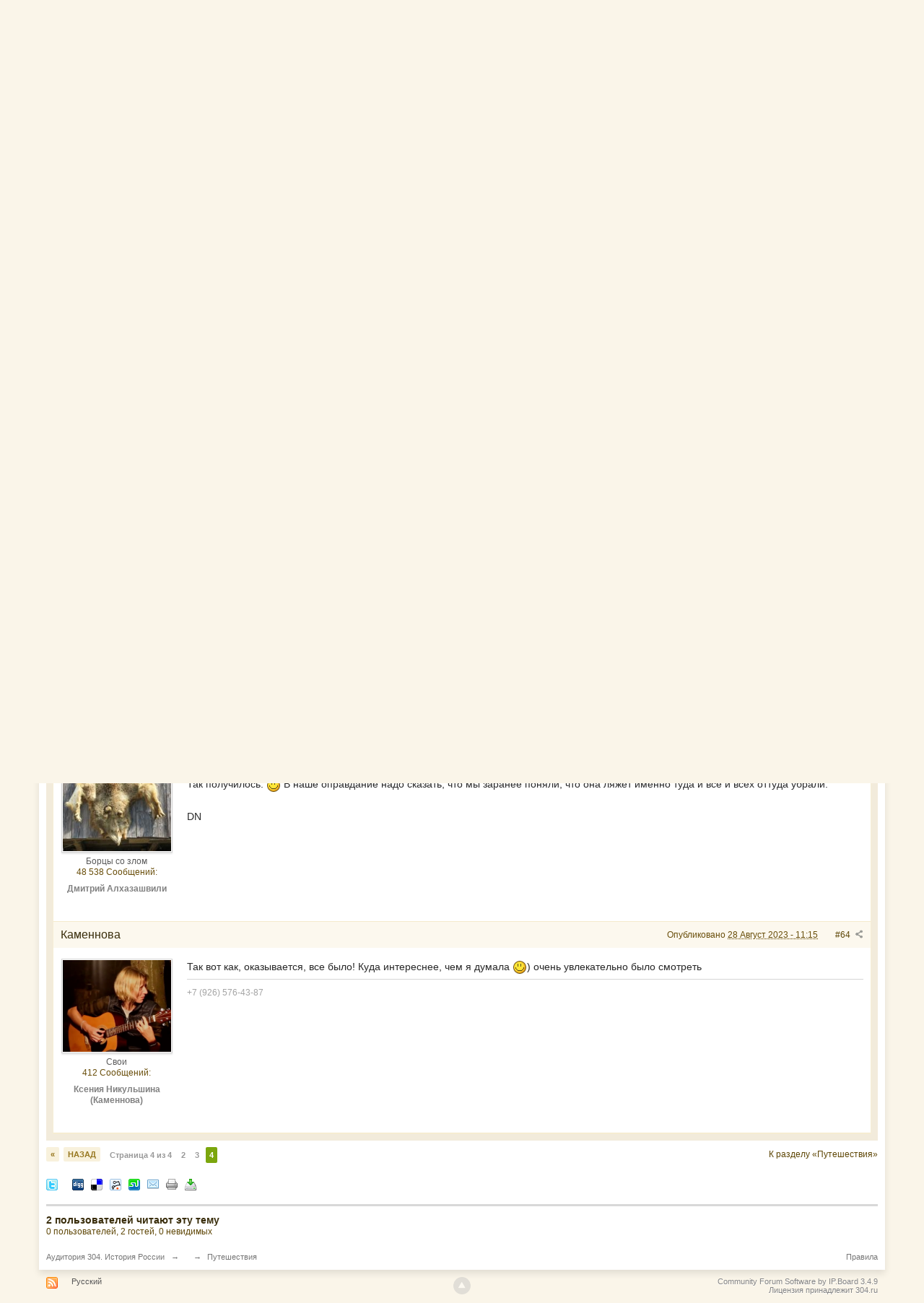

--- FILE ---
content_type: text/html;charset=UTF-8
request_url: https://304.ru/topic/16907-%D0%BA%D0%BE%D0%BD%D0%B5%D1%86-%D0%BB%D0%B5%D1%82%D0%B0-%D0%B2-%D0%B1%D0%BE%D0%B3%D0%B4%D0%B0%D0%BD%D0%B8%D1%85%D0%B5/page-4
body_size: 14431
content:
<!DOCTYPE html>
	<html lang="en"  xmlns:fb="http://www.facebook.com/2008/fbml">
	<head>
		<meta charset="UTF-8" />
		<title>Конец лета в Богданихе - Страница 4 - Путешествия - Аудитория 304. История России</title>
		<meta http-equiv="X-UA-Compatible" content="IE=edge" />
		<link rel="shortcut icon" href='https://304.ru/favicon.ico' />
		<link rel="image_src" href='https://304.ru/public/style_images/master/meta_image.png' />
		<script type='text/javascript'>
		//<![CDATA[
			jsDebug			= 0; /* Must come before JS includes */
			DISABLE_AJAX	= parseInt(0); /* Disables ajax requests where text is sent to the DB; helpful for charset issues */
			inACP			= false;
			var isRTL		= false;
			var rtlIe		= '';
			var rtlFull		= '';
		//]]>
		</script>
		
	
				
	

				
	

				
	

				
	

				
	
	
		<link rel="stylesheet" type="text/css" media='screen,print' href="https://304.ru/public/min/index.php?ipbv=4c741e05dec1ff1e7c84637ce3f93b72&amp;f=public/style_css/css_4/calendar_select.css,public/style_css/css_4/ipb_common.css,public/style_css/css_4/ipb_styles.css,public/style_css/css_4/ipb_skingen.css,public/style_css/prettify.css" />
	

<!--[if lte IE 7]>
	<link rel="stylesheet" type="text/css" title='Main' media="screen" href="https://304.ru/public/style_css/css_4/ipb_ie.css" />
<![endif]-->
<!--[if lte IE 8]>
	<style type='text/css'>
		.ipb_table { table-layout: fixed; }
		.ipsLayout_content { width: 99.5%; }
	</style>
<![endif]-->

	<style type='text/css'>
		img.bbc_img { max-width: 100% !important; }
	</style>

		<meta property="og:title" content="Конец лета в Богданихе - Страница 4 - Путешествия"/>
		<meta property="og:site_name" content="Аудитория 304. История России"/>
		<meta property="og:type" content="article" />
		
	
		
		
			<meta property="og:updated_time" content="1768857373" />
		
		
		
		
	

		
		
			<meta name="keywords" content="Конец,лета,Богданихе,Энты,недовольны,Там,двух,одеревеневших,энтов,похоронить,пора,Одного,прямо-таки,обязательно" />
		
		
		
		
	

		
		
			<meta name="description" content="Страница 4 из 4 -  Конец лета в Богданихе - опубликовано в Путешествия: 

Энты были недовольны. 


Там еще двух одеревеневших энтов похоронить пора. Одного прямо-таки обязательно.
&nbsp;
DN" />
		
		
		
			<meta property="og:description" content="Страница 4 из 4 -  Конец лета в Богданихе - опубликовано в Путешествия: 

Энты были недовольны. 


Там еще двух одеревеневших энтов похоронить пора. Одного прямо-таки обязательно.
&nbsp;
DN" />
		
		
	

		
		
			<meta name="identifier-url" content="https://304.ru/topic/16907-%D0%BA%D0%BE%D0%BD%D0%B5%D1%86-%D0%BB%D0%B5%D1%82%D0%B0-%D0%B2-%D0%B1%D0%BE%D0%B3%D0%B4%D0%B0%D0%BD%D0%B8%D1%85%D0%B5/page-4" />
		
		
			<meta property="og:url" content="https://304.ru/topic/16907-%D0%BA%D0%BE%D0%BD%D0%B5%D1%86-%D0%BB%D0%B5%D1%82%D0%B0-%D0%B2-%D0%B1%D0%BE%D0%B3%D0%B4%D0%B0%D0%BD%D0%B8%D1%85%D0%B5/page-4" />
		
		
		
	

<meta property="og:image" content="https://304.ru/public/style_images/master/meta_image.png"/>
		
		
		
		<script type='text/javascript' src='https://304.ru/public/min/index.php?ipbv=4c741e05dec1ff1e7c84637ce3f93b72&amp;g=js'></script>
	
	<script type='text/javascript' src='https://304.ru/public/min/index.php?ipbv=4c741e05dec1ff1e7c84637ce3f93b72&amp;charset=UTF-8&amp;f=public/js/ipb.js,cache/lang_cache/2/ipb.lang.js,public/js/ips.hovercard.js,public/js/ips.quickpm.js,public/js/ips.sharelinks.js,public/js/ips.topic.js,public/js/ips.like.js' charset='UTF-8'></script>


	
		
			
			
			
			
				<link id="ipsCanonical" rel="canonical" href="https://304.ru/topic/16907-конец-лета-в-богданихе/page-4" />
			
		

			
			
			
			
				<link rel='stylesheet' type='text/css' title='Main' media='print' href='https://304.ru/public/style_css/css_4/ipb_print.css' />
			
		

			
			
			
			
				<link rel='first' href='https://304.ru/topic/16907-конец-лета-в-богданихе/page-1' />
			
		

			
			
			
			
				<link rel='prev' href='https://304.ru/topic/16907-конец-лета-в-богданихе/page-3' />
			
		

			
			
			
			
				<link rel='up' href='https://304.ru/forum/11-путешествия/' />
			
		

			
			
			
			
				<link rel='author' href='https://304.ru/user/3-dnalh/' />
			
		
	

		
			
			
				<link rel="alternate" type="application/rss+xml" title="События 304й" href="https://304.ru/rss/calendar/1-события-304й/" />
			
			
			
		
	

	


	



<!-- Forces topic photo to show without thumb -->
	<style type='text/css'>
		.ipsUserPhoto_variable { max-width: 150px !important; }
		
			.post_body { margin-left: 185px !important; }
		
	</style>		
		<script type='text/javascript'>
	//<![CDATA[
		/* ---- URLs ---- */
		ipb.vars['base_url'] 			= 'https://304.ru/index.php?s=1623d4a1786fd5be7ddbdb18d43195f8&';
		ipb.vars['board_url']			= 'https://304.ru';
		ipb.vars['img_url'] 			= "https://304.ru/public/style_images/master";
		ipb.vars['loading_img'] 		= 'https://304.ru/public/style_images/master/loading.gif';
		ipb.vars['active_app']			= 'forums';
		ipb.vars['upload_url']			= 'https://304.ru/uploads';
		/* ---- Member ---- */
		ipb.vars['member_id']			= parseInt( 0 );
		ipb.vars['is_supmod']			= parseInt( 0 );
		ipb.vars['is_admin']			= parseInt( 0 );
		ipb.vars['secure_hash'] 		= '880ea6a14ea49e853634fbdc5015a024';
		ipb.vars['session_id']			= '1623d4a1786fd5be7ddbdb18d43195f8';
		ipb.vars['twitter_id']			= 0;
		ipb.vars['fb_uid']				= 0;
		ipb.vars['auto_dst']			= parseInt( 0 );
		ipb.vars['dst_in_use']			= parseInt(  );
		ipb.vars['is_touch']			= false;
		ipb.vars['member_group']		= {"g_mem_info":"0"}
		/* ---- cookies ----- */
		ipb.vars['cookie_id'] 			= '';
		ipb.vars['cookie_domain'] 		= '.304.ru';
		ipb.vars['cookie_path']			= '/';
		/* ---- Rate imgs ---- */
		ipb.vars['rate_img_on']			= 'https://304.ru/public/style_images/master/star.png';
		ipb.vars['rate_img_off']		= 'https://304.ru/public/style_images/master/star_off.png';
		ipb.vars['rate_img_rated']		= 'https://304.ru/public/style_images/master/star_rated.png';
		/* ---- Uploads ---- */
		ipb.vars['swfupload_swf']		= 'https://304.ru/public/js/3rd_party/swfupload/swfupload.swf';
		ipb.vars['swfupload_enabled']	= true;
		ipb.vars['use_swf_upload']		= ( '' == 'flash' ) ? true : false;
		ipb.vars['swfupload_debug']		= false;
		/* ---- other ---- */
		ipb.vars['highlight_color']     = "#ade57a";
		ipb.vars['charset']				= "UTF-8";
		ipb.vars['time_offset']			= "0";
		ipb.vars['hour_format']			= "12";
		ipb.vars['seo_enabled']			= 1;
		
		ipb.vars['seo_params']			= {"start":"-","end":"\/","varBlock":"?","varPage":"page-","varSep":"&","varJoin":"="};
		
		/* Templates/Language */
		ipb.templates['inlineMsg']		= "";
		ipb.templates['ajax_loading'] 	= "<div id='ajax_loading'><img src='https://304.ru/public/style_images/master/ajax_loading.gif' alt='" + ipb.lang['loading'] + "' /></div>";
		ipb.templates['close_popup']	= "<img src='https://304.ru/public/style_images/master/close_popup.png' alt='x' />";
		ipb.templates['rss_shell']		= new Template("<ul id='rss_menu' class='ipbmenu_content'>#{items}</ul>");
		ipb.templates['rss_item']		= new Template("<li><a href='#{url}' title='#{title}'>#{title}</a></li>");
		
		ipb.templates['autocomplete_wrap'] = new Template("<ul id='#{id}' class='ipb_autocomplete' style='width: 250px;'></ul>");
		ipb.templates['autocomplete_item'] = new Template("<li id='#{id}' data-url='#{url}'><img src='#{img}' alt='' class='ipsUserPhoto ipsUserPhoto_mini' />&nbsp;&nbsp;#{itemvalue}</li>");
		ipb.templates['page_jump']		= new Template("<div id='#{id}_wrap' class='ipbmenu_content'><h3 class='bar'>Перейти к странице</h3><p class='ipsPad'><input type='text' class='input_text' id='#{id}_input' size='8' /> <input type='submit' value='ОК' class='input_submit add_folder' id='#{id}_submit' /></p></div>");
		ipb.templates['global_notify'] 	= new Template("<div class='popupWrapper'><div class='popupInner'><div class='ipsPad'>#{message} #{close}</div></div></div>");
		
		
		ipb.templates['header_menu'] 	= new Template("<div id='#{id}' class='ipsHeaderMenu boxShadow'></div>");
		
		Loader.boot();
	//]]>
	</script>
	</head>
	<body id='ipboard_body'>
		<p id='content_jump' class='hide'><a id='top'></a><a href='#j_content' title='Перейти к содержимому' accesskey='m'>Перейти к содержимому</a></p>
		<div id='ipbwrapper'>
			<!-- ::: TOP BAR: Sign in / register or user drop down and notification alerts ::: -->
			<div id='header_bar' class='clearfix'>
				<div class='main_width'>
					
					<div id='user_navigation' class='not_logged_in'>
							
							<ul class='ipsList_inline right'>
					
						<li><div id='search' class='right'>
	<form action="https://304.ru/index.php?app=core&amp;module=search&amp;do=search&amp;fromMainBar=1" method="post" id='search-box' >
		<fieldset>
			<label for='main_search' class='hide'>Поиск</label>
			<a href='https://304.ru/index.php?app=core&amp;module=search&amp;search_in=forums' title='Расширенный поиск' accesskey='4' rel="search" id='adv_search' class='right'>&nbsp;</a>
			<span id='search_wrap' class='right'>
				<input type='text' id='main_search' name='search_term' class='inactive' size='17' tabindex='100' />
				<span class='choice ipbmenu clickable' id='search_options' style='display: none'></span>
				<ul id='search_options_menucontent' class='ipbmenu_content ipsPad' style='display: none'>
					<li class='title'><strong>В разделе:</strong></li>
					<li class='special'>
							<label for='s_topic' title='В этой теме'>
								<input type='radio' name='search_app' value="forums:topic:16907" class='input_radio' id='s_topic' checked="checked" /><strong>В этой теме</strong>
							</label>
						</li>
					
					
					<li class='app'><label for='s_forums' title='Форумы'><input type='radio' name='search_app' class='input_radio' id='s_forums' value="forums"  />Форумы</label></li>
					<li class='app'><label for='s_members' title='Участники'><input type='radio' name='search_app' class='input_radio' id='s_members' value="members"  />Участники</label></li>
					<li class='app'><label for='s_core' title='Help Files'><input type='radio' name='search_app' class='input_radio' id='s_core' value="core"  />Help Files</label></li>
									
						
					
				
						
					
				
						
					
				
						<li class='app'>
								<label for='s_calendar' title='Календарь'>
									<input type='radio' name='search_app' class='input_radio' id='s_calendar' value="calendar"  />Календарь
								</label>
							</li>
					
				
						
					
				</ul>
				<input type='submit' class='submit_input clickable' value='Поиск' />
			</span>
			
		</fieldset>
	</form>
</div></li>
					

								<li>
									<span class='services'>
										
											<a href='https://304.ru/index.php?app=core&amp;module=global&amp;section=login&amp;serviceClick=facebook'><img src='https://304.ru/public/style_images/master/loginmethods/facebook.png' alt='Войти с помощью Facebook' /></a>
										
										
										
									</span>
									&nbsp;&nbsp;&nbsp;&nbsp;
									<a href='https://304.ru/index.php?app=core&amp;module=global&amp;section=login' title='Войти' id='sign_in'>Войти</a>&nbsp;&nbsp;&nbsp;
								</li>
								<li>
									<a href="https://304.ru/index.php?app=core&amp;module=global&amp;section=register" title='Регистрация' id='register_link'>Регистрация</a>
								</li>
							</ul>
						</div>
				</div>
			</div>
			<!-- ::: BRANDING STRIP: Logo and search box ::: -->
			<!--div id='branding'>
				<div class='main_width'>
					<div id='logo'>
						
							<a href='https://304.ru' title='На главную страницу' rel="home" accesskey='1'><img src='https://304.ru/public/style_images/master/logo_transparent.png' alt='Логотип' /></a>
						
					</div>
				</div>
			</div-->
			<!-- ::: APPLICATION TABS ::: -->
			<div id='primary_nav' class='clearfix'>
				<div class='main_width'>
					<ul class='ipsList_inline' id='community_app_menu'>
						
							<li class='right'>
								<a href="https://304.ru/index.php?app=core&amp;module=global&amp;section=navigation&amp;inapp=forums" rel="quickNavigation" accesskey='9' id='quickNavLaunch' title='Быстрая навигация'><span>&nbsp;</span></a>
							</li>
						
						<li id='nav_explore' class='right'>
							<a href='https://304.ru/index.php?app=core&amp;module=search&amp;do=viewNewContent&amp;search_app=forums' accesskey='2' title='Посмотреть новое'>Посмотреть новое</a>
						</li>
						
							<li id='nav_home' class='left'><a href='https://304.ru' title='Главная страница' rel="home">Аудитория 304. История России</a></li>
						
						
								
									
								

									
																				<li id='nav_app_forums' class="left active"><a href='https://304.ru/' title='Перейти к Форумы'>Форумы</a></li>
									
								

									
																				<li id='nav_app_members' class="left "><a href='https://304.ru/members/' title='Перейти к Участники'>Участники</a></li>
									
								

									
																				<li id='nav_app_calendar' class="left "><a href='https://304.ru/calendar/' title='Перейти к Календарь'>Календарь</a></li>
									
								

									
																				<li id='nav_app_ipchat' class="left "><a href='https://304.ru/chat/' title='Перейти к Чат'>Чат</a></li>
									
								
							
						<li id='nav_other_apps' style='display: none'>
							<a href='#' class='ipbmenu' id='more_apps'>Еще <img src='https://304.ru/public/style_images/master/useropts_arrow.png' /></a>
						</li>
					</ul>
				</div>
			</div>	
			
			<!-- ::: MAIN CONTENT AREA ::: -->
			<div id='content' class='clearfix'>
				<!-- ::: NAVIGATION BREADCRUMBS ::: -->
				<div id='secondary_navigation' class='clearfix'>
						<ol class='breadcrumb top ipsList_inline left'>
														<li itemscope itemtype="http://data-vocabulary.org/Breadcrumb">
									<a href='https://304.ru/' itemprop="url">
										<span itemprop="title">Аудитория 304. История России</span>
									</a>
								</li>
								
							
								<li itemscope itemtype="http://data-vocabulary.org/Breadcrumb">
									<span class='nav_sep'>&rarr;</span>
									 <a href='https://304.ru/forum/36--/' title='Вернуться к  &#160;' itemprop="url"><span itemprop="title">&#160;</span></a>
								</li>
								
							

								<li itemscope itemtype="http://data-vocabulary.org/Breadcrumb">
									<span class='nav_sep'>&rarr;</span>
									 <a href='https://304.ru/forum/11-путешествия/' title='Вернуться к  Путешествия' itemprop="url"><span itemprop="title">Путешествия</span></a>
								</li>
								
							
						</ol>
					</div>
					<br />
				<noscript>
					<div class='message error'>
						<strong>Обнаружен отключенный Javascript</strong>
						<p>У вас отключен Javascript, поэтому некоторые функции форума не будут работать. Чтобы расширить функционал, включите Javascript.</p>
					</div>
					<br />
				</noscript>
				<!-- ::: CONTENT ::: -->
				
				

<script type="text/javascript">
//<![CDATA[
	ipb.topic.inSection    = 'topicview';
	ipb.topic.topic_id     = 16907;
	ipb.topic.forum_id     = 11;
	ipb.topic.redirectPost = 1;
	ipb.topic.start_id     = 60;
	ipb.topic.page_id      = 4;
	ipb.topic.topPid       = 0;
	ipb.topic.counts       = { postTotal: 64,
							  curStart:  ipb.topic.start_id,
							  perPage:   20 };
	//Search Setup
	ipb.vars['search_type']			= 'forum';
	ipb.vars['search_type_id']		= 11;
	ipb.vars['search_type_2']		= 'topic';
	ipb.vars['search_type_id_2']	= 16907;
	
	
	// Delete stuff set up
	ipb.topic.deleteUrls['hardDelete'] = new Template( ipb.vars['base_url'] + "app=forums&module=moderate&section=moderate&do=04&f=11&t=16907&page=4&auth_key=880ea6a14ea49e853634fbdc5015a024&p=#{pid}" );
	ipb.topic.deleteUrls['softDelete'] = new Template( ipb.vars['base_url'] + "app=forums&module=moderate&section=moderate&do=postchoice&tact=sdelete&t=16907&f=11&auth_key=880ea6a14ea49e853634fbdc5015a024&selectedpids[#{pid}]=#{pid}&pid=#{pid}" );
	
	
	ipb.topic.modPerms	  = [];
	
	
	ipb.templates['post_moderation'] = new Template("<div id='comment_moderate_box' class='ipsFloatingAction' style='display: none'><span class='desc'>C <span id='comment_count'>#{count}</span> выбранными сообщениями:  </span><select id='tactInPopup' class='input_select'><option value='approve'>Показать (одобрить)</option><option value='delete'>Скрыть</option><option value='sundelete'>Восстановить удаленные</option><option value='deletedo'>Удалить</option><option value='merge'>Объединить</option><option value='split'>Разделить тему</option><option value='move'>Переместить</option></select>&nbsp;&nbsp;<input type='button' class='input_submit' id='submitModAction' value='ОК' /></div>");
	
//]]>
</script>





	<div class='left'>

<img src='https://304.ru/uploads/profile/photo-thumb-3.jpg?_r=1440083462' alt='Фото' class='ipsUserPhoto ipsUserPhoto_medium' />

	</div>

<div itemscope itemtype="http://schema.org/Article" class='ipsBox_withphoto'>
	
	<h1 itemprop="name" class='ipsType_pagetitle'>Конец лета в Богданихе</h1>
	<div class='desc lighter blend_links'>
		 Started By <span itemprop="creator">
	DNAlh
</span>, <span itemprop="dateCreated" datetime="2023-07-20">июл 20 2023 18:02 </span>
	</div>
	
	<meta itemprop="interactionCount" content="UserComments:64" />
</div>



<br />
<div class='topic_controls'>
	<div class='pagination clearfix left '>
		<ul class='ipsList_inline back left'>
			<li class='first'><a href='https://304.ru/topic/16907-конец-лета-в-богданихе/page-1' title='Конец лета в Богданихе - Перейти к первой странице' rel='start'>&laquo; <!--Первая--></a></li>
			<li class='prev'><a href="https://304.ru/topic/16907-конец-лета-в-богданихе/page-3" title="Конец лета в Богданихе - Предыдущая страница" rel='prev'>Назад</a></li>
		</ul>
		<ul class='ipsList_inline left pages'>
			<li class='pagejump clickable pj0546493001'>
					<a href='#'>Страница 4 из 4 <!--<img src='https://304.ru/public/style_images/master/dropdown.png' alt='+' />--></a>
					<script type='text/javascript'>
						ipb.global.registerPageJump( '0546493001', { url: "https://304.ru/topic/16907-конец-лета-в-богданихе/", stKey: 'st', perPage: 20, totalPages: 4, anchor: '' } );
					</script>
				</li>
			
				
					<li class='page'>
							<a href="https://304.ru/topic/16907-конец-лета-в-богданихе/page-2" title="Конец лета в Богданихе - страница 2">2</a>
						</li>
				

					<li class='page'>
							<a href="https://304.ru/topic/16907-конец-лета-в-богданихе/page-3" title="Конец лета в Богданихе - страница 3">3</a>
						</li>
				

					
						<li class='page active'>4</li>
					
				
			
		</ul>
		<ul class='ipsList_inline forward left'>
			
			
		</ul>
	</div>
	


	<ul class='topic_buttons'>
			<li class='disabled'><span>Чтобы отвечать, сперва войдите на форум</span></li>
			
			
		</ul>
</div>

<div class='maintitle clear clearfix'>
	<span class='ipsType_small'>
		63 ответов в теме
	</span>
	
</div>

<div class='topic hfeed clear clearfix'>
	
	

	<div class='ipsBox'>
		<div class='ipsBox_container' id='ips_Posts'>
			
				<!--post:226357-->

<div class='post_block hentry clear clearfix  ' id='post_id_226357'>
		<a id='entry226357'></a>
		
	
		
		<div class='post_wrap' >
			
				<h3 class='row2'>
			
				<span class='post_id right ipsType_small desc blend_links'>
					
						<a itemprop="replyToUrl" data-entry-pid='226357' href='https://304.ru/topic/16907-конец-лета-в-богданихе/page-4#entry226357' rel='bookmark' title='Конец лета в БогданихеСсылка на сообщение #61'>
					
					#61
					<img src='https://304.ru/public/style_images/master/icon_share.png' class='small' title='Конец лета в БогданихеСсылка на сообщение #61' />
					</a>
				</span>
				
				
					<span itemprop="creator name" class="author vcard">
	DNAlh
</span>
				
			
				

                                <span class='posted_info desc lighter ipsType_small right'>
					Опубликовано <abbr class="published" itemprop="commentTime" title="2023-08-27T13:58:39+00:00">27 Август 2023 - 13:58 </abbr>
					
				</span>

			</h3>
			<div class='author_info'>
				<div itemscope itemtype="http://schema.org/Person" class='user_details'>
	<span class='hide' itemprop="name">DNAlh</span>
	<ul class='basic_info'>
		
		<li class='avatar'>
				
				
					<img itemprop="image" src='https://304.ru/uploads/profile/photo-3.jpg?_r=1440083462' class='ipsUserPhoto ipsUserPhoto_variable' />

				
			</li>
		<li class='group_title'>
			Борцы со злом
		</li>
		
		
		<li class='post_count desc lighter'>
			48 538 Сообщений:
		</li>
		
		
	</ul>
	
	
		<ul class='custom_fields'>
			
				
					
						<li>
							<b>Дмитрий Алхазашвили</b>
						</li>
					
				
			
		</ul>
	
	
</div>
			</div>
			<div class='post_body'>
				
				<div itemprop="commentText" class='post entry-content '>
					<!--cached-Thu, 15 Jan 2026 19:16:22 +0000--><blockquote  class="ipsBlockquote" data-author="Афина" data-cid="226353" data-time="1693142203">
<div>
<p>Энты были недовольны. <img src='https://304.ru/public/style_emoticons/default/smile.png' class='bbc_emoticon' alt=':)' /></p>
</div>
</blockquote>
<p>Там еще двух одеревеневших энтов похоронить пора. Одного прямо-таки обязательно.</p>
<p>&nbsp;</p>
<p>DN</p>
					
					<br />
					
				</div>
				
				
				
<script type='text/javascript'>
	ipb.global.registerReputation( 'rep_post_226357', { domLikeStripId: 'like_post_226357', app: 'forums', type: 'pid', typeid: '226357' }, parseInt('') );
</script>
				
								
				
				
				
			
				<ul id='postControlsNormal_226357' class='post_controls clear clearfix' >
					<li class='top hide'><a href='#ipboard_body' class='top' title='Наверх'>Наверх</a></li>
					
					
					
					
					
					
				</ul>
					
			</div>
		</div>
	</div>
		
		
		<hr />
		
		
<script type="text/javascript">
var pid = parseInt(226357);
if ( pid > ipb.topic.topPid ){
	ipb.topic.topPid = pid;
}

	// Show multiquote for JS browsers
	if ( $('multiq_226357') )
	{
		$('multiq_226357').show();
	}
	
	if( $('toggle_post_226357') )
	{
		$('toggle_post_226357').show();
	}
	
	// Add perm data
	ipb.topic.deletePerms[226357] = { 'canDelete' : 0, 'canSoftDelete' : 0 };

</script>
			

				<!--post:226358-->

<div class='post_block hentry clear clearfix  ' id='post_id_226358'>
		<a id='entry226358'></a>
		
	
		
		<div class='post_wrap' >
			
				<h3 class='row2'>
			
				<span class='post_id right ipsType_small desc blend_links'>
					
						<a itemprop="replyToUrl" data-entry-pid='226358' href='https://304.ru/topic/16907-конец-лета-в-богданихе/page-4#entry226358' rel='bookmark' title='Конец лета в БогданихеСсылка на сообщение #62'>
					
					#62
					<img src='https://304.ru/public/style_images/master/icon_share.png' class='small' title='Конец лета в БогданихеСсылка на сообщение #62' />
					</a>
				</span>
				
				
					<span itemprop="creator name" class="author vcard">
	Syrano
</span>
				
			
				

                                <span class='posted_info desc lighter ipsType_small right'>
					Опубликовано <abbr class="published" itemprop="commentTime" title="2023-08-27T20:08:05+00:00">27 Август 2023 - 20:08 </abbr>
					
				</span>

			</h3>
			<div class='author_info'>
				<div itemscope itemtype="http://schema.org/Person" class='user_details'>
	<span class='hide' itemprop="name">Syrano</span>
	<ul class='basic_info'>
		
		<li class='avatar'>
				
				
					<img itemprop="image" src='https://304.ru/uploads/av-248.jpg?_r=0' class='ipsUserPhoto ipsUserPhoto_variable' />

				
			</li>
		<li class='group_title'>
			Свои
		</li>
		
		
		<li class='post_count desc lighter'>
			9 645 Сообщений:
		</li>
		
		
	</ul>
	
	
		<ul class='custom_fields'>
			
				
					
						<li>
							<b>Владимир Зайцев</b>
						</li>
					
				
			
		</ul>
	
	
</div>
			</div>
			<div class='post_body'>
				
				<div itemprop="commentText" class='post entry-content '>
					<!--cached-Thu, 15 Jan 2026 19:16:22 +0000--><p>Н-да, ребята! Последнее видео напоминает американские конкурсы, когда надо бензой на время что-нибудь выпилить. Свалить ёлку прямо в горящий костер -- это надо уметь! На васином видео после падения ёлки ожидаешь увидеть гриб от взрыва в районе костра.</p>

					
					<br />
					
				</div>
				
				
				
<script type='text/javascript'>
	ipb.global.registerReputation( 'rep_post_226358', { domLikeStripId: 'like_post_226358', app: 'forums', type: 'pid', typeid: '226358' }, parseInt('') );
</script>
				
								
				
					<div class="signature" data-memberid="248">
	
	<!--signature-cached-Fri, 17 Oct 2025 16:26:20 +0000--><p>С нами сила Алхазашвили!
</div>
				
				
				
			
				<ul id='postControlsNormal_226358' class='post_controls clear clearfix' >
					<li class='top hide'><a href='#ipboard_body' class='top' title='Наверх'>Наверх</a></li>
					
					
					
					
					
					
				</ul>
					
			</div>
		</div>
	</div>
		
		
		<hr />
		
		
<script type="text/javascript">
var pid = parseInt(226358);
if ( pid > ipb.topic.topPid ){
	ipb.topic.topPid = pid;
}

	// Show multiquote for JS browsers
	if ( $('multiq_226358') )
	{
		$('multiq_226358').show();
	}
	
	if( $('toggle_post_226358') )
	{
		$('toggle_post_226358').show();
	}
	
	// Add perm data
	ipb.topic.deletePerms[226358] = { 'canDelete' : 0, 'canSoftDelete' : 0 };

</script>
			

				<!--post:226359-->

<div class='post_block hentry clear clearfix  ' id='post_id_226359'>
		<a id='entry226359'></a>
		
	
		
		<div class='post_wrap' >
			
				<h3 class='row2'>
			
				<span class='post_id right ipsType_small desc blend_links'>
					
						<a itemprop="replyToUrl" data-entry-pid='226359' href='https://304.ru/topic/16907-конец-лета-в-богданихе/page-4#entry226359' rel='bookmark' title='Конец лета в БогданихеСсылка на сообщение #63'>
					
					#63
					<img src='https://304.ru/public/style_images/master/icon_share.png' class='small' title='Конец лета в БогданихеСсылка на сообщение #63' />
					</a>
				</span>
				
				
					<span itemprop="creator name" class="author vcard">
	DNAlh
</span>
				
			
				

                                <span class='posted_info desc lighter ipsType_small right'>
					Опубликовано <abbr class="published" itemprop="commentTime" title="2023-08-28T06:50:04+00:00">28 Август 2023 -  6:50 </abbr>
					
				</span>

			</h3>
			<div class='author_info'>
				<div itemscope itemtype="http://schema.org/Person" class='user_details'>
	<span class='hide' itemprop="name">DNAlh</span>
	<ul class='basic_info'>
		
		<li class='avatar'>
				
				
					<img itemprop="image" src='https://304.ru/uploads/profile/photo-3.jpg?_r=1440083462' class='ipsUserPhoto ipsUserPhoto_variable' />

				
			</li>
		<li class='group_title'>
			Борцы со злом
		</li>
		
		
		<li class='post_count desc lighter'>
			48 538 Сообщений:
		</li>
		
		
	</ul>
	
	
		<ul class='custom_fields'>
			
				
					
						<li>
							<b>Дмитрий Алхазашвили</b>
						</li>
					
				
			
		</ul>
	
	
</div>
			</div>
			<div class='post_body'>
				
				<div itemprop="commentText" class='post entry-content '>
					<!--cached-Thu, 15 Jan 2026 19:16:22 +0000--><blockquote  class="ipsBlockquote" data-author="Syrano" data-cid="226358" data-time="1693166885">
<div>
<p>Н-да, ребята! Последнее видео напоминает американские конкурсы, когда надо бензой на время что-нибудь выпилить. Свалить ёлку прямо в горящий костер -- это надо уметь! На васином видео после падения ёлки ожидаешь увидеть гриб от взрыва в районе костра.</p>
</div>
</blockquote>
<p>Так получилось. <img src='https://304.ru/public/style_emoticons/default/smile.png' class='bbc_emoticon' alt=':)' /> В наше оправдание надо сказать, что мы заранее поняли, что она ляжет именно туда и всё и всех оттуда убрали.</p>
<p>&nbsp;</p>
<p>DN</p>
					
					<br />
					
				</div>
				
				
				
<script type='text/javascript'>
	ipb.global.registerReputation( 'rep_post_226359', { domLikeStripId: 'like_post_226359', app: 'forums', type: 'pid', typeid: '226359' }, parseInt('') );
</script>
				
								
				
				
				
			
				<ul id='postControlsNormal_226359' class='post_controls clear clearfix' >
					<li class='top hide'><a href='#ipboard_body' class='top' title='Наверх'>Наверх</a></li>
					
					
					
					
					
					
				</ul>
					
			</div>
		</div>
	</div>
		
		
		<hr />
		
		
<script type="text/javascript">
var pid = parseInt(226359);
if ( pid > ipb.topic.topPid ){
	ipb.topic.topPid = pid;
}

	// Show multiquote for JS browsers
	if ( $('multiq_226359') )
	{
		$('multiq_226359').show();
	}
	
	if( $('toggle_post_226359') )
	{
		$('toggle_post_226359').show();
	}
	
	// Add perm data
	ipb.topic.deletePerms[226359] = { 'canDelete' : 0, 'canSoftDelete' : 0 };

</script>
			

				<!--post:226360-->

<div class='post_block hentry clear clearfix  ' id='post_id_226360'>
		<a id='entry226360'></a>
		
	
		
		<div class='post_wrap' >
			
				<h3 class='row2'>
			
				<span class='post_id right ipsType_small desc blend_links'>
					
						<a itemprop="replyToUrl" data-entry-pid='226360' href='https://304.ru/topic/16907-конец-лета-в-богданихе/page-4#entry226360' rel='bookmark' title='Конец лета в БогданихеСсылка на сообщение #64'>
					
					#64
					<img src='https://304.ru/public/style_images/master/icon_share.png' class='small' title='Конец лета в БогданихеСсылка на сообщение #64' />
					</a>
				</span>
				
				
					<span itemprop="creator name" class="author vcard">
	Каменнова
</span>
				
			
				

                                <span class='posted_info desc lighter ipsType_small right'>
					Опубликовано <abbr class="published" itemprop="commentTime" title="2023-08-28T11:15:47+00:00">28 Август 2023 - 11:15 </abbr>
					
				</span>

			</h3>
			<div class='author_info'>
				<div itemscope itemtype="http://schema.org/Person" class='user_details'>
	<span class='hide' itemprop="name">Каменнова</span>
	<ul class='basic_info'>
		
		<li class='avatar'>
				
				
					<img itemprop="image" src='https://304.ru/uploads/profile/photo-3105.png?_r=1586525100' class='ipsUserPhoto ipsUserPhoto_variable' />

				
			</li>
		<li class='group_title'>
			Свои
		</li>
		
		
		<li class='post_count desc lighter'>
			412 Сообщений:
		</li>
		
		
	</ul>
	
	
		<ul class='custom_fields'>
			
				
					
						<li>
							<b>Ксения Никульшина (Каменнова)</b>
						</li>
					
				
			
		</ul>
	
	
</div>
			</div>
			<div class='post_body'>
				
				<div itemprop="commentText" class='post entry-content '>
					<!--cached-Thu, 15 Jan 2026 19:16:22 +0000-->Так вот как, оказывается, все было! Куда интереснее, чем я думала <img src='https://304.ru/public/style_emoticons/default/smile.png' class='bbc_emoticon' alt=':)' />) очень увлекательно было смотреть
					
					<br />
					
				</div>
				
				
				
<script type='text/javascript'>
	ipb.global.registerReputation( 'rep_post_226360', { domLikeStripId: 'like_post_226360', app: 'forums', type: 'pid', typeid: '226360' }, parseInt('') );
</script>
				
								
				
					<div class="signature" data-memberid="3105">
	
	<!--signature-cached-Tue, 18 Nov 2025 03:07:19 +0000-->+7 (926) 576-43-87
</div>
				
				
				
			
				<ul id='postControlsNormal_226360' class='post_controls clear clearfix' >
					<li class='top hide'><a href='#ipboard_body' class='top' title='Наверх'>Наверх</a></li>
					
					
					
					
					
					
				</ul>
					
			</div>
		</div>
	</div>
		
		
		<hr />
		
		
<script type="text/javascript">
var pid = parseInt(226360);
if ( pid > ipb.topic.topPid ){
	ipb.topic.topPid = pid;
}

	// Show multiquote for JS browsers
	if ( $('multiq_226360') )
	{
		$('multiq_226360').show();
	}
	
	if( $('toggle_post_226360') )
	{
		$('toggle_post_226360').show();
	}
	
	// Add perm data
	ipb.topic.deletePerms[226360] = { 'canDelete' : 0, 'canSoftDelete' : 0 };

</script>
			
		</div>
	</div>

<hr />
<div class='topic_controls clear ipsPad_top_bottom_half'>
	
		<div class='left'><div class='pagination clearfix left '>
		<ul class='ipsList_inline back left'>
			<li class='first'><a href='https://304.ru/topic/16907-конец-лета-в-богданихе/page-1' title='Конец лета в Богданихе - Перейти к первой странице' rel='start'>&laquo; <!--Первая--></a></li>
			<li class='prev'><a href="https://304.ru/topic/16907-конец-лета-в-богданихе/page-3" title="Конец лета в Богданихе - Предыдущая страница" rel='prev'>Назад</a></li>
		</ul>
		<ul class='ipsList_inline left pages'>
			<li class='pagejump clickable pj0546493001'>
					<a href='#'>Страница 4 из 4 <!--<img src='https://304.ru/public/style_images/master/dropdown.png' alt='+' />--></a>
					<script type='text/javascript'>
						ipb.global.registerPageJump( '0546493001', { url: "https://304.ru/topic/16907-конец-лета-в-богданихе/", stKey: 'st', perPage: 20, totalPages: 4, anchor: '' } );
					</script>
				</li>
			
				
					<li class='page'>
							<a href="https://304.ru/topic/16907-конец-лета-в-богданихе/page-2" title="Конец лета в Богданихе - страница 2">2</a>
						</li>
				

					<li class='page'>
							<a href="https://304.ru/topic/16907-конец-лета-в-богданихе/page-3" title="Конец лета в Богданихе - страница 3">3</a>
						</li>
				

					
						<li class='page active'>4</li>
					
				
			
		</ul>
		<ul class='ipsList_inline forward left'>
			
			
		</ul>
	</div></div>
	
	<div class='ipsPad_top_slimmer right'>
		
		<a href='https://304.ru/forum/11-путешествия/' class="ipsType_small desc">К разделу «Путешествия»</a>
		
	</div>
</div>

<!-- Close topic -->
</div>
<!-- BOTTOM BUTTONS -->

	<br />
	<div class='clear clearfix left'>
		

	<ul class='topic_share left shareButtons ipsList_inline'>
	
		<li><a href="https://304.ru/index.php?sharelink=twitter;aHR0cHM6Ly8zMDQucnUvdG9waWMvMTY5MDct0LrQvtC90LXRhi3Qu9C10YLQsC3Qsi3QsdC-0LPQtNCw0L3QuNGF0LUv;0JrQvtC90LXRhiDQu9C10YLQsCDQsiDQkdC-0LPQtNCw0L3QuNGF0LU," rel="nofollow" target="_blank" title="Поделиться ссылкой через Twitter" class='_slink' id='slink_twitter'><img src="https://304.ru/public/style_extra/sharelinks/twitter.png" /></a></li>
	

		
				<li class='fbLike'><div class="fb-like" data-href="http://304.ru/topic/16907-%D0%BA%D0%BE%D0%BD%D0%B5%D1%86-%D0%BB%D0%B5%D1%82%D0%B0-%D0%B2-%D0%B1%D0%BE%D0%B3%D0%B4%D0%B0%D0%BD%D0%B8%D1%85%D0%B5/page-4" data-send="false" data-layout="button_count" data-width="150" data-show-faces="false" data-action="like"></div><div id="fb-root"></div></li>
<script>
window.fbAsyncInit = function() {
	FB.init({
		appId      : '580228922051354',
		xfbml      : true,
		version    : 'v2.1'
	});
};
(function(d, s, id){
	var js, fjs = d.getElementsByTagName(s)[0];
	if (d.getElementById(id)) {return;}
	js = d.createElement(s); js.id = id;
	js.src = "//connect.facebook.net/ru_RU/sdk.js";
	fjs.parentNode.insertBefore(js, fjs);
	}(document, 'script', 'facebook-jssdk'));
</script>
			
	

		
				<script type="text/javascript" src="https://apis.google.com/js/plusone.js">
	
		{lang: 'ru'}
	
</script>
<li><div class='googlePlusOne'><g:plusone count="false" size="small"></g:plusone></div></li>
			
	

		<li><a href="https://304.ru/index.php?sharelink=digg;aHR0cHM6Ly8zMDQucnUvdG9waWMvMTY5MDct0LrQvtC90LXRhi3Qu9C10YLQsC3Qsi3QsdC-0LPQtNCw0L3QuNGF0LUv;0JrQvtC90LXRhiDQu9C10YLQsCDQsiDQkdC-0LPQtNCw0L3QuNGF0LU," rel="nofollow" target="_blank" title="Поделиться ссылкой через Digg" class='_slink' id='slink_digg'><img src="https://304.ru/public/style_extra/sharelinks/digg.png" /></a></li>
	

		<li><a href="https://304.ru/index.php?sharelink=delicious;aHR0cHM6Ly8zMDQucnUvdG9waWMvMTY5MDct0LrQvtC90LXRhi3Qu9C10YLQsC3Qsi3QsdC-0LPQtNCw0L3QuNGF0LUv;0JrQvtC90LXRhiDQu9C10YLQsCDQsiDQkdC-0LPQtNCw0L3QuNGF0LU," rel="nofollow" target="_blank" title="Поделиться ссылкой через Del.icio.us" class='_slink' id='slink_delicious'><img src="https://304.ru/public/style_extra/sharelinks/delicious.png" /></a></li>
	

		<li><a href="https://304.ru/index.php?sharelink=reddit;aHR0cHM6Ly8zMDQucnUvdG9waWMvMTY5MDct0LrQvtC90LXRhi3Qu9C10YLQsC3Qsi3QsdC-0LPQtNCw0L3QuNGF0LUv;0JrQvtC90LXRhiDQu9C10YLQsCDQsiDQkdC-0LPQtNCw0L3QuNGF0LU," rel="nofollow" target="_blank" title="Поделиться ссылкой через Reddit" class='_slink' id='slink_reddit'><img src="https://304.ru/public/style_extra/sharelinks/reddit.png" /></a></li>
	

		<li><a href="https://304.ru/index.php?sharelink=stumble;aHR0cHM6Ly8zMDQucnUvdG9waWMvMTY5MDct0LrQvtC90LXRhi3Qu9C10YLQsC3Qsi3QsdC-0LPQtNCw0L3QuNGF0LUv;0JrQvtC90LXRhiDQu9C10YLQsCDQsiDQkdC-0LPQtNCw0L3QuNGF0LU," rel="nofollow" target="_blank" title="Поделиться ссылкой через StumbleUpon" class='_slink' id='slink_stumble'><img src="https://304.ru/public/style_extra/sharelinks/stumble.png" /></a></li>
	

		<li><a href="https://304.ru/index.php?sharelink=email;aHR0cHM6Ly8zMDQucnUvdG9waWMvMTY5MDct0LrQvtC90LXRhi3Qu9C10YLQsC3Qsi3QsdC-0LPQtNCw0L3QuNGF0LUv;0JrQvtC90LXRhiDQu9C10YLQsCDQsiDQkdC-0LPQtNCw0L3QuNGF0LU," rel="nofollow" target="_blank" title="Поделиться ссылкой через Email" class='_slink' id='slink_email'><img src="https://304.ru/public/style_extra/sharelinks/email.png" /></a></li>
	

		<li><a href="https://304.ru/index.php?sharelink=print;[base64];0JrQvtC90LXRhiDQu9C10YLQsCDQsiDQkdC-0LPQtNCw0L3QuNGF0LU," rel="nofollow" target="_blank" title="Распечатать" class='_slink' id='slink_print'><img src="https://304.ru/public/style_extra/sharelinks/print.png" /></a></li>
	

		<li><a href="https://304.ru/index.php?sharelink=download;[base64];0JrQvtC90LXRhiDQu9C10YLQsCDQsiDQkdC-0LPQtNCw0L3QuNGF0LU," rel="nofollow" target="_blank" title="Скачать" class='_slink' id='slink_download'><img src="https://304.ru/public/style_extra/sharelinks/download.png" /></a></li>
	
	</ul>
	<script type="text/javascript">
		ipb.sharelinks.url   = "https://304.ru/topic/16907-конец-лета-в-богданихе/";
		ipb.sharelinks.title = "Конец лета в Богданихе";
		ipb.sharelinks.bname = "Аудитория 304. История России";
	</script>

	</div>
	<br />

<!-- SAME TAGGED -->

<!-- ACTIVE USERS -->
<div id='topic_stats' class='statistics clear clearfix'>
		<div id='topic_active_users' class='active_users'>
			<h4 class='statistics_head'>2 пользователей читают эту тему</h4>
			<p class='statistics_brief desc'>0 пользователей, 2 гостей, 0 невидимых</p>
			
		</div>
	</div>


	<script type="text/javascript" src="https://304.ru/public/js/3rd_party/prettify/prettify.js"></script>
	<script type='text/javascript' src='https://304.ru/public/js/3rd_party/prettify/lang-sql.js'></script>
	<!-- By default we load generic code, php, css, sql and xml/html; load others here if desired -->
	<script type="text/javascript">
	//<![CDATA[
		Event.observe( window, 'load', function(e){ prettyPrint() });
	//]]>
	</script>
<div id='multiQuoteInsert' style='display: none;' class='ipsFloatingAction'>
	<span class='ipsButton no_width' id='mqbutton'>Цитировать выбранные сообщения</span>&nbsp;&nbsp;&nbsp;&nbsp;&nbsp;<a href='#' id='multiQuoteClear' class='ipsType_smaller desc' title='Очистить сообщения, выбранные для цитирования'>Очистить</a> &nbsp;&nbsp;&nbsp;
</div>
<form id="modform" method="post" action="https://304.ru/index.php?">
	<input type="hidden" name="app" value="forums" />
	<input type="hidden" name="module" value="moderate" />
	<input type="hidden" name="section" value="moderate" />
	<input type="hidden" name="do" value="postchoice" />
	<input type="hidden" name="f" value="11" />
	<input type="hidden" name="t" value="16907" />
	<input type="hidden" name="auth_key" value="880ea6a14ea49e853634fbdc5015a024" />
	<input type="hidden" name="st" value="" />
	<input type="hidden" name="page" value="4" />
	<input type="hidden" value="" name="selectedpidsJS" id='selectedpidsJS' />
	<input type="hidden" name="tact" id="tact" value="" />
</form>
				
				<ol class='breadcrumb bottom ipsList_inline left clearfix clear'>
											<li><a href='https://304.ru/'>Аудитория 304. История России</a></li>
							
						
							<li><span class='nav_sep'>&rarr;</span> <a href='https://304.ru/forum/36--/' title='Вернуться к  &#160;'><span>&#160;</span></a></li>
							
						

							<li><span class='nav_sep'>&rarr;</span> <a href='https://304.ru/forum/11-путешествия/' title='Вернуться к  Путешествия'><span>Путешествия</span></a></li>
							
						

					
					<li class='right ipsType_smaller'>
							<a href='http://drupal.304.ru/?q=node/201' title='Правила'>Правила</a>
						</li>	
				</ol>
			</div>
			<!-- ::: FOOTER (Change skin, language, mark as read, etc) ::: -->
			<div id='footer_utilities' class='main_width clearfix clear'>
				<a rel="nofollow" href='#top' id='backtotop' title='Наверх страницы'><img src='https://304.ru/public/style_images/master/top.png' alt='' /></a>
				<ul class='ipsList_inline left'>
					<li>
						<img src='https://304.ru/public/style_images/master/feed.png' alt='RSS-поток' id='rss_feed' class='clickable' />
					</li>
					
							
					
						<li>
							<a rel="nofollow" href='#' id='new_language'>Русский</a>							
							<ul id='new_language_menucontent' class='ipbmenu_content with_checks' style='display: none'>
								
									<li >
										<a href="?k=880ea6a14ea49e853634fbdc5015a024&amp;setlanguage=1&amp;cal_id=&amp;langid=1">English (USA)</a>
									</li>
								

									<li class='selected'>
										<a href="?k=880ea6a14ea49e853634fbdc5015a024&amp;setlanguage=1&amp;cal_id=&amp;langid=2">Русский</a>
									</li>
								
							</ul>
						</li>
					
									
				</ul>
				<!-- Copyright Information -->
        				  <p id='copyright'>
        				  	<a href='http://www.invisionpower.com/apps/board/' title='Community Forum Software by Invision Power Services'>Community Forum Software by IP.Board 3.4.9</a><br />Лицензия принадлежит 304.ru</p>
		<!-- / Copyright -->
			</div>
			
			
			
				<script type='text/javascript' src='https://304.ru/public/js/3rd_party/lightbox.js'></script>
<script type='text/javascript'>
//<![CDATA[
	// Lightbox Configuration
	LightboxOptions = Object.extend({
	    fileLoadingImage:        'https://304.ru/public/style_images/master/lightbox/loading.gif',
	    fileBottomNavCloseImage: 'https://304.ru/public/style_images/master/lightbox/closelabel.gif',
	    overlayOpacity: 0.8,   // controls transparency of shadow overlay
	    animate: true,         // toggles resizing animations
	    resizeSpeed: 10,        // controls the speed of the image resizing animations (1=slowest and 10=fastest)
	    borderSize: 10,         //if you adjust the padding in the CSS, you will need to update this variable
		// When grouping images this is used to write: Image # of #.
		// Change it for non-english localization
		labelImage: "Фото",
		labelOf: "из"
	}, window.LightboxOptions || {});
/* Watch for a lightbox image and set up our downloadbutton watcher */
document.observe('click', (function(event){
    var target = event.findElement('a[rel*="lightbox"]') || event.findElement('area[rel*="lightbox"]') || event.findElement('span[rel*="lightbox"]');
    if (target) {
        event.stop();
        gbl_addDownloadButton();
    }
}).bind(this));
var _to    = '';
var _last  = '';
function gbl_addDownloadButton()
{
	if ( typeof( ipsLightbox.lightboxImage ) != 'undefined' && ipsLightbox.lightboxImage.src )
	{
		if ( _last != ipsLightbox.lightboxImage.src )
		{
			if ( ! $('gbl_d') )
			{
				$('bottomNav').insert( { top: "<div id='gbl_d' style='text-align:right;padding-bottom:4px;'></div>" } );
			}
			
			$('gbl_d').update( "<a href='"+ ipsLightbox.lightboxImage.src + "' target='_blank'><img src='https://304.ru/public/style_images/master/lightbox/download-icon.png' /></a>" );
			
			_last = ipsLightbox.lightboxImage.src;
		}
	}
	
	/* Check for init and then keep checking for new image */
	_to = setTimeout( "gbl_addDownloadButton()", 1000 );
}
//]]>
</script>
			
			<div id='inline_login_form' style="display:none">
		<form action="https://304.ru/index.php?app=core&amp;module=global&amp;section=login&amp;do=process" method="post" id='login'>
				<input type='hidden' name='auth_key' value='880ea6a14ea49e853634fbdc5015a024' />
				<input type="hidden" name="referer" value="http://304.ru/topic/16907-%D0%BA%D0%BE%D0%BD%D0%B5%D1%86-%D0%BB%D0%B5%D1%82%D0%B0-%D0%B2-%D0%B1%D0%BE%D0%B3%D0%B4%D0%B0%D0%BD%D0%B8%D1%85%D0%B5/page-4" />
				<h3>Войти</h3>
				<div class='ipsBox_notice'>
						<ul class='ipsList_inline'>
							
								<li><a href="https://304.ru/index.php?app=core&amp;module=global&amp;section=login&amp;serviceClick=facebook" class='ipsButton_secondary'><img src="https://304.ru/public/style_images/master/loginmethods/facebook.png" alt="Facebook" /> &nbsp; Facebook</a></li>
							
							
							
							
						</ul>
					</div>
				<br />
				<div class='ipsForm ipsForm_horizontal'>
					<fieldset>
						<ul>
							<li class='ipsField'>
								<div class='ipsField_content'>
									Еще не регистрировались? <a href="https://304.ru/index.php?app=core&amp;module=global&amp;section=register" title='Зарегистрируйтесь сейчас!'>Зарегистрируйтесь сейчас!</a>
								</div>
							</li>
							<li class='ipsField ipsField_primary'>
								<label for='ips_username' class='ipsField_title'>Имя пользователя</label>
								<div class='ipsField_content'>
									<input id='ips_username' type='text' class='input_text' name='ips_username' size='30' tabindex='0' />
								</div>
							</li>
							<li class='ipsField ipsField_primary'>
								<label for='ips_password' class='ipsField_title'>Введите пароль</label>
								<div class='ipsField_content'>
									<input id='ips_password' type='password' class='input_text' name='ips_password' size='30' tabindex='0' /><br />
									<a href='https://304.ru/index.php?app=core&amp;module=global&amp;section=lostpass' title='Получить пароль'>Я забыл свой пароль</a>
								</div>
							</li>
							<li class='ipsField ipsField_checkbox'>
								<input type='checkbox' id='inline_remember' checked='checked' name='rememberMe' value='1' class='input_check' tabindex='0' />
								<div class='ipsField_content'>
									<label for='inline_remember'>
										<strong>Запомнить меня</strong><br />
										<span class='desc lighter'>Рекомендуется для компьютеров общего пользования</span>
									</label>
								</div>
							</li>
							
								<li class='ipsField ipsField_checkbox'>
									<input type='checkbox' id='inline_invisible' name='anonymous' value='1' class='input_check' tabindex='0' />
									<div class='ipsField_content'>
										<label for='inline_invisible'>
											<strong>Войти анонимно</strong><br />
											<span class='desc lighter'>Не добавлять меня в список активных пользователей</span>
										</label>
									</div>
								</li>
							
							
						</ul>
					</fieldset>
					
					<div class='ipsForm_submit ipsForm_center'>
						<input type='submit' class='ipsButton' value='Войти' tabindex='0' />
					</div>
				</div>
			</form>
	</div>
		</div>
		
		
		<script type='text/javascript'>
			if( $('primary_nav') ){	ipb.global.activateMainMenu(); }
		</script>
		
        <div class="content"><script src="//mc.yandex.ru/metrika/watch.js" type="text/javascript"></script><div style="display: none;">
        <script type="text/javascript">
        try { var yaCounter1600985 = new Ya.Metrika(1600985);
        yaCounter1600985.clickmap();
        yaCounter1600985.trackLinks({external: true});
        } catch(e){}
        </script></div>
        <p><noscript><br />
        <div style="position:absolute"><img src="//mc.yandex.ru/watch/1600985" alt="" /></div>
        <p></p></noscript></p>
        <script src="//www.google-analytics.com/urchin.js" type="text/javascript">
        </script><script type="text/javascript">
        _uacct = "UA-467468-1";
        urchinTracker();
        </script></div>
    </body>
</html>

--- FILE ---
content_type: text/html; charset=utf-8
request_url: https://accounts.google.com/o/oauth2/postmessageRelay?parent=https%3A%2F%2F304.ru&jsh=m%3B%2F_%2Fscs%2Fabc-static%2F_%2Fjs%2Fk%3Dgapi.lb.en.2kN9-TZiXrM.O%2Fd%3D1%2Frs%3DAHpOoo_B4hu0FeWRuWHfxnZ3V0WubwN7Qw%2Fm%3D__features__
body_size: 159
content:
<!DOCTYPE html><html><head><title></title><meta http-equiv="content-type" content="text/html; charset=utf-8"><meta http-equiv="X-UA-Compatible" content="IE=edge"><meta name="viewport" content="width=device-width, initial-scale=1, minimum-scale=1, maximum-scale=1, user-scalable=0"><script src='https://ssl.gstatic.com/accounts/o/2580342461-postmessagerelay.js' nonce="hm_8LzvkApzz-sutzkCcnw"></script></head><body><script type="text/javascript" src="https://apis.google.com/js/rpc:shindig_random.js?onload=init" nonce="hm_8LzvkApzz-sutzkCcnw"></script></body></html>

--- FILE ---
content_type: text/css; charset=utf-8
request_url: https://304.ru/public/min/index.php?ipbv=4c741e05dec1ff1e7c84637ce3f93b72&f=public/style_css/css_4/calendar_select.css,public/style_css/css_4/ipb_common.css,public/style_css/css_4/ipb_styles.css,public/style_css/css_4/ipb_skingen.css,public/style_css/prettify.css
body_size: 16845
content:
.calendar_date_select{color:white;border:#777 1px solid;display:block;width:195px;z-index:1000}iframe.ie6_blocker{position:absolute;z-index:999}.calendar_date_select thead
th{font-weight:bold;background-color:#aaa;border-top:1px solid #777;border-bottom:1px solid #777;color:white !important}.calendar_date_select
.cds_buttons{text-align:center;padding:5px
0px;background-color:#555}.calendar_date_select
.cds_footer{background-color:black;padding:3px;font-size:12px;text-align:center}.calendar_date_select
table{margin:0px;padding:0px}.calendar_date_select
.cds_header{background-color:#ccc;border-bottom:2px solid #aaa;text-align:center}.calendar_date_select .cds_header
span{font-size:15px;color:black;font-weight:bold}.calendar_date_select
select{font-size:11px}.calendar_date_select .cds_header a:hover{color:white}.calendar_date_select .cds_header
a{width:22px;height:20px;text-decoration:none;font-size:14px;color:black !important}.calendar_date_select .cds_header
a.prev{float:left}.calendar_date_select .cds_header
a.next{float:right}.calendar_date_select .cds_header
a.close{float:right;display:none}.calendar_date_select .cds_header
select.month{width:90px}.calendar_date_select .cds_header
select.year{width:61px}.calendar_date_select .cds_buttons
a{color:white;font-size:9px}.calendar_date_select
td{font-size:12px;width:24px;height:21px;text-align:center;vertical-align:middle;background-color:#fff}.calendar_date_select
td.weekend{background-color:#eee;border-left:1px solid #ddd;border-right:1px solid #ddd}.calendar_date_select td
div{color:#000}.calendar_date_select td
div.other{color:#ccc}.calendar_date_select td.selected
div{color:white}.calendar_date_select tbody
td{border-bottom:1px solid #ddd}.calendar_date_select
td.selected{background-color:#777}.calendar_date_select td:hover{background-color:#ccc}.calendar_date_select
td.today{border:1px
dashed #999}.calendar_date_select td.disabled
div{color:#e6e6e6}.fieldWithErrors
.calendar_date_select{border:2px
solid red}#lightbox{position:absolute;left:0;width:100%;z-index:16000 !important;text-align:center;line-height:0}#lightbox
img{width:auto;height:auto}#lightbox a
img{border:none}#outerImageContainer{position:relative;background-color:#fff;width:250px;height:250px;margin:0
auto}#imageContainer{padding:10px}#loading{position:absolute;top:40%;left:0%;height:25%;width:100%;text-align:center;line-height:0}#hoverNav{position:absolute;top:0;left:0;height:100%;width:100%;z-index:10}#imageContainer>#hoverNav{left:0}#hoverNav
a{outline:none}#prevLink,#nextLink{width:49%;height:100%;background-image:url(https://304.ru/public/style_images/master/spacer.gif);display:block}#prevLink{left:0;float:left}#nextLink{right:0;float:right}#prevLink:hover,#prevLink:visited:hover{background:url(https://304.ru/public/style_images/master/lightbox/prevlabel.gif) left 15% no-repeat}#nextLink:hover,#nextLink:visited:hover{background:url(https://304.ru/public/style_images/master/lightbox/nextlabel.gif) right 15% no-repeat}#imageDataContainer{font:10px Verdana, Helvetica, sans-serif;background-color:#fff;margin:0
auto;line-height:1.4em;overflow:auto;width:100%}#imageData{padding:0
10px;color:#666}#imageData
#imageDetails{width:70%;float:left;text-align:left}#imageData
#caption{font-weight:bold}#imageData
#numberDisplay{display:block;clear:left;padding-bottom:1.0em}#imageData
#bottomNavClose{width:66px;float:right;padding-bottom:0.7em;outline:none}#overlay{position:fixed;top:0;left:0;z-index:15000 !important;width:100%;height:500px;background-color:#000}strong.bbc{font-weight:bold !important}em.bbc{font-style:italic !important}span.bbc_underline{text-decoration:underline !important}acronym.bbc{border-bottom:1px dotted #000}span.bbc_center,div.bbc_center,p.bbc_center{text-align:center;display:block}span.bbc_left,div.bbc_left,p.bbc_left{text-align:left;display:block}span.bbc_right,div.bbc_right,p.bbc_right{text-align:right;display:block}div.bbc_indent{margin-left:50px}del.bbc{text-decoration:line-through !important}.post.entry-content ul, ul.bbc, .as_content ul, .comment_content
ul{list-style:disc outside;margin:12px
0px 12px 40px}ul.bbc
ul.bbc{list-style-type:circle}ul.bbc ul.bbc
ul.bbc{list-style-type:square}.post.entry-content ul.decimal,ul.bbcol.decimal, .post.entry-content ol, .post_body ol, .as_content
ol{margin:12px
0 12px 40px !important;list-style-type:decimal !important}.post.entry-content ul.lower-alpha,ul.bbcol.lower-alpha{margin-left:40px;list-style-type:lower-alpha}.post.entry-content ul.upper-alpha,ul.bbcol.upper-alpha{margin-left:40px;list-style-type:upper-alpha}.post.entry-content ul.lower-roman,ul.bbcol.lower-roman{margin-left:40px;list-style-type:lower-roman}.post.entry-content ul.upper-roman,ul.bbcol.upper-roman{margin-left:40px;list-style-type:upper-roman}span.bbc_hr{width:100%;display:block;border-top:2px solid #777;height:4px}div.bbc_spoiler{}div.bbc_spoiler
span.spoiler_title{font-weight:bold}div.bbc_spoiler_wrapper{border:1px
inset #777;padding:4px}div.bbc_spoiler_content{}input.bbc_spoiler_show{width:45px;font-size: .7em;margin:0px;padding:0px}img.bbc_img{cursor:pointer}.signature
img.bbc_img{cursor:default}.signature a
img.bbc_img{cursor:pointer}cite.ipb{display:none}pre.prettyprint,code.prettyprint{background-color:#fafafa !important;-moz-border-radius:4px;-webkit-border-radius:4px;-o-border-radius:4px;-ms-border-radius:4px;-khtml-border-radius:4px;border-radius:4px;color:#000;padding:5px;border:1px
solid #c9c9c9;overflow:auto;margin-left:10px;font-size:13px;line-height:140%;font-family:monospace !important}pre.prettyprint{width:95%;margin:1em
auto;padding:1em}div.blockquote{font-size:12px;padding:10px;border-left:2px solid #989898;border-right:2px solid #e5e5e5;border-bottom:2px solid #e5e5e5;-moz-border-radius:0 0 5px 5px;-webkit-border-radius:0 0 5px 5px;border-radius:0 0 5px 5px;background:#f7f7f7}div.blockquote
div.blockquote{margin:0
10px 0 0}div.blockquote
p.citation{margin:6px
10px 0 0}p.citation{font-size:12px;padding:8px
10px;border-left:2px solid #989898;background:#f6f6f6;background:-moz-linear-gradient(top, #f6f6f6 0%, #e5e5e5 100%);background:-webkit-gradient(linear, left top, left bottom, color-stop(0%,#f6f6f6), color-stop(100%,#e5e5e5));border-top:2px solid #e5e5e5;border-right:2px solid #e5e5e5;-moz-border-radius:5px 5px 0 0;-webkit-border-radius:5px 5px 0 0;border-radius:5px 5px 0 0;font-weight:bold;overflow-x:auto}blockquote.ipsBlockquote{font-size:12px;padding:10px;border:2px
solid #e5e5e5;border-left:2px solid #989898;-moz-border-radius:5px;-webkit-border-radius:5px;border-radius:5px;background:#f7f7f7;margin:0
0;overflow-x:auto}blockquote.ipsBlockquote
blockquote.ipsBlockquote{margin:0
10px 0 0}blockquote.ipsBlockquote
p.citation{margin:6px
10px 0 0}blockquote.ipsBlockquote.built{border-top:none;-moz-border-top-right-radius:0px;-webkit-border-top-left-radius:0px;border-top-left-radius:0px;border-top-right-radius:0px}._sharedMediaBbcode{width:500px;background:#f6f6f6;background:-moz-linear-gradient(top, #f6f6f6 0%, #e5e5e5 100%);background:-webkit-gradient(linear, left top, left bottom, color-stop(0%,#f6f6f6), color-stop(100%,#e5e5e5));border:1px
solid #dbdbdb;-moz-box-shadow:0px 1px 3px rgba(255,255,255,1) inset, 0px 1px 1px rgba(0,0,0,0.2);-webkit-box-shadow:0px 1px 3px rgba(255,255,255,1) inset, 0px 1px 1px rgba(0,0,0,0.2);box-shadow:0px 1px 3px rgba(255,255,255,1) inset, 0px 1px 2px rgba(0,0,0,0.2);-moz-border-radius:3px;-webkit-border-radius:3px;border-radius:3px;color:#616161;display:inline-block;margin-right:15px;margin-bottom:5px;padding:15px}.bbcode_mediaWrap
.details{color:#616161;font-size:12px;line-height:1.5;margin-left:95px}.bbcode_mediaWrap .details
a{color:#616161;text-decoration:none}.bbcode_mediaWrap .details h5, .bbcode_mediaWrap .details h5
a{font:400 20px/1.3 "Helvetica Neue", Helvetica, Arial, sans-serif;color:#2c2c2c;word-wrap:break-word;max-width:420px}.bbcode_mediaWrap
img.sharedmedia_image{float:left;position:relative;max-width:80px}.bbcode_mediaWrap
img.sharedmedia_screenshot{float:left;position:relative;max-width:80px}.cke_button_ipsmedia
span.cke_label{display:inline !important}body,div,dl,dt,dd,ul,ol,li,h1,h2,h3,h4,h5,h6,pre,form,fieldset,input,textarea,p,blockquote,th,td{margin:0;padding:0}table{border-collapse:collapse;border-spacing:0}fieldset,img{border:0}address,caption,cite,code,dfn,th,var{font-style:normal;font-weight:normal}ol,ul{list-style:none}caption,th{text-align:left}h1,h2,h3,h4,h5,h6{font-size:100%;font-weight:normal}q:before,q:after{content:''}abbr,acronym{border:0}hr{display:none}address{display:inline}html,body{background-color:#d8dde8;color:#5a5a5a}body{font:normal 13px helvetica,arial,sans-serif;position:relative}input,select{font:normal 13px helvetica,arial,sans-serif}h3,strong{font-weight:bold}em{font-style:italic}img,.input_check,.input_radio{vertical-align:middle}legend{display:none}table{width:100%}td{padding:3px}a{color:#225985;text-decoration:none}a:hover{color:#328586}.ipsList_inline>li{display:inline-block;margin:0
3px}.ipsList_inline>li:first-child{margin-left:0}.ipsList_inline>li:last-child{margin-right:0}.ipsList_inline.ipsList_reset>li:first-child{margin-left:3px}.ipsList_inline.ipsList_reset>li:last-child{margin-right:3px}.ipsList_inline.ipsList_nowrap{white-space:nowrap}.ipsList_withminiphoto>li{margin-bottom:8px}.ipsList_withmediumphoto > li
.list_content{margin-left:60px}.ipsList_withminiphoto > li
.list_content{margin-left:40px}.ipsList_withtinyphoto > li
.list_content{margin-left:30px}.list_content{word-wrap:break-word}.ipsList_data
li{margin-bottom:6px;line-height:1.3}.ipsList_data
.row_data{display:inline-block;word-wrap:break-word;max-width:100%}.ipsList_data .row_title, .ipsList_data
.ft{display:inline-block;float:left;width:120px;font-weight:bold;text-align:right;padding-right:10px}.ipsList_data.ipsList_data_thin .row_title, .ipsList_data.ipsList_data_thin
.ft{width:80px}.ipsType_pagetitle,.ipsType_subtitle{font:300 26px/1.3 Helvetica,Arial,sans-serif;color:#323232}.ipsType_subtitle{font-size:18px}.ipsType_sectiontitle{font-size:16px;font-weight:normal;color:#595959;padding:5px
0;border-bottom:1px solid #ececec}.ipsType_pagedesc{color:#7f7f7f;line-height:1.5}.ipsType_pagedesc
a{text-decoration:underline}.ipsType_textblock{line-height:1.5;color:#282828}.ipsType_small{font-size:12px}.ipsType_smaller, .ipsType_smaller
a{font-size:11px !important}.ipsType_smallest, .ipsType_smallest
a{font-size:10px !important}.ipsReset{margin:0px
!important;padding:0px
!important}#content,.main_width{margin:0
auto;width:87% !important;min-width:960px}#branding,#header_bar,#primary_nav{min-width:980px}#content{background:#fff;padding:10px
10px;line-height:120%;-webkit-box-shadow:0 5px 9px rgba(0,0,0,0.1);-moz-box-shadow:0 5px 9px rgba(0,0,0,0.1);box-shadow:0 5px 9px rgba(0,0,0,0.1)}.row1,.post_block.row1{background-color:#fff}.row2,.post_block.row2{background-color:#f1f6f9}.unread{background-color:#f7fbfc}.unread .altrow,.unread.altrow{background-color:#E2E9F0}.highlighted, .highlighted
.altrow{background-color:#d6e4f0}.ipsBox{background:#ebf0f3}.ipsBox_notice,.ipsBox_highlight{background:#fdfbf6;border-bottom:1px solid #fdfbf6}a.ipsBadge:hover{color:#fff}.ipsBadge_green{background:#7ba60d}.ipsBadge_purple{background:#af286d}.ipsBadge_grey{background:#5b5b5b}.ipsBadge_lightgrey{background:#b3b3b3}.ipsBadge_orange{background:#ED7710}.ipsBadge_red{background:#bf1d00}.bar{background:#eff4f7;padding:8px
10px}.bar.altbar{background:#b6c7db;color:#1d3652}.header{background:#b6c7db;color:#1d3652}body .ipb_table .header a,
body .topic_options
a{color:#1d3652}.post_block{background:#fff;border-bottom:1px solid #D6E2EB}.post_body
.post{color:#282828}.bbc_url,.bbc_email{color:#0f72da;text-decoration:underline}.date, .poll_question
.votes{color:#747474;font-size:11px}.no_messages{background-color:#f6f8fa;color:#1c2837;padding:15px
10px}.tab_bar{background-color:#e4ebf2;color:#4a6784}.tab_bar
li.active{background-color:#243f5c;color:#fff}.tab_bar.no_title.mini{border-bottom:8px solid #243f5c}.ipbmenu_content,.ipb_autocomplete{background-color:#f7f9fb;border:1px
solid #d5dde5;-webkit-box-shadow:rgba(0, 0, 0, 0.3) 0px 6px 6px;box-shadow:rgba(0, 0, 0, 0.3) 0px 6px 6px}.ipbmenu_content li, .ipb_autocomplete
li{border-bottom:1px solid #d5dde5}.ipb_autocomplete
li.active{background:#d5dde5}.ipbmenu_content a:hover{background:#d5dde5}.input_submit{background:#212121 url(https://304.ru/public/style_images/master/topic_button.png) repeat-x top;color:#fff;-moz-border-radius:3px;-webkit-border-radius:3px;border-radius:3px;-moz-box-shadow:inset 0 1px 0 0 #5c5c5c, 0px 2px 3px rgba(0,0,0,0.2);-webkit-box-shadow:inset 0 1px 0 0 #5c5c5c, 0px 2px 3px rgba(0,0,0,0.2);box-shadow:inset 0 1px 0 0 #5c5c5c, 0px 2px 3px rgba(0,0,0,0.2);border-color:#212121}.input_submit:hover{color:#fff}.input_submit.alt{background:#e2e9f0;border-color:#dae2ea;color:#464646;-moz-box-shadow:inset 0 1px 0 0 #eff3f8, 0px 2px 3px rgba(0,0,0,0.2);-webkit-box-shadow:inset 0 1px 0 0 #eff3f8, 0px 2px 3px rgba(0,0,0,0.2);box-shadow:inset 0 1px 0 0 #eff3f8, 0px 2px 3px rgba(0,0,0,0.2)}.input_submit.alt:hover{color:#464646}.input_submit.delete{background:#ad2930;border-color:#C8A5A4 #962D29 #962D29 #C8A5A4;color:#fff;-moz-box-shadow:inset 0 1px 0 0 #C8A5A4, 0px 2px 3px rgba(0,0,0,0.2);-webkit-box-shadow:inset 0 1px 0 0 #C8A5A4, 0px 2px 3px rgba(0,0,0,0.2);box-shadow:inset 0 1px 0 0 #C8A5A4, 0px 2px 3px rgba(0,0,0,0.2)}.input_submit.delete:hover{color:#fff}body#ipboard_body fieldset.submit,
body#ipboard_body
p.submit{background-color:#d1ddea}.moderated, body .moderated td, .moderated td.altrow, .post_block.moderated,
body td.moderated, body
td.moderated{background-color:#f8f1f3}.post_block.moderated{border-color:#e9d2d7}.moderated
.row2{background-color:#f0e0e3}.moderated, .moderated
a{color:#6f3642}body#ipboard_body.redirector{background:#fff !important}#header_bar{background:#323232 url(https://304.ru/public/style_images/master/user_navigation.png) repeat-x bottom;padding:0;text-align:right}#admin_bar{font-size:11px;line-height:36px}#admin_bar li.active
a{color:#fc6d35}#admin_bar
a{color:#8a8a8a}#admin_bar a:hover{color:#fff}#user_navigation{color:#9f9f9f;font-size:11px}#user_navigation
a{color:#fff}#user_navigation .ipsList_inline
li{margin:0}#user_navigation.not_logged_in{height:26px;padding:6px
0 4px}#user_link{font-size:12px;color:#fff;padding:0
12px;height:36px;line-height:36px;display:inline-block;margin-right:15px;outline:0}#user_link_dd,.dropdownIndicator{display:inline-block;width:9px;height:5px;background:url(https://304.ru/public/style_images/master/header_dropdown.png) no-repeat left}#user_link:hover,#notify_link:hover,#inbox_link:hover{background-color:#323232}#user_link_menucontent #links
li{width:50%;float:left;margin:3px
0;text-shadow:0px 1px 0 rgba(255,255,255,1);white-space:nowrap}#user_link.menu_active{background:#fff;color:#323232}#user_link.menu_active #user_link_dd, .menu_active .dropdownIndicator, li.active
.dropdownIndicator{background-position:right}#community_app_menu .menu_active
.dropdownIndicator{background-position:left}#community_app_menu li.active .menu_active
.dropdownIndicator{background-position:right}#user_link_menucontent
#statusForm{margin-bottom:15px}#user_link_menucontent
#statusUpdate{margin-bottom:5px}#user_link_menucontent>div{margin-left:15px;width:265px;text-align:left}#statusSubmitGlobal{margin-top:3px}#user_link.menu_active,#notify_link.menu_active,#inbox_link.menu_active{background-position:bottom;background-color:#fff;-moz-border-radius:3px 3px 0 0;-webkit-border-top-left-radius:3px;-webkit-border-top-right-radius:3px;border-radius:3px 3px 0 0}#notify_link,#inbox_link{vertical-align:middle;width:18px;height:15px;padding:13px
24px 8px 12px;position:relative}#notify_link{background:url(https://304.ru/public/style_images/master/icon_notify.png) no-repeat top}#inbox_link{background:url(https://304.ru/public/style_images/master/icon_inbox.png) no-repeat top}#user_navigation
#register_link{background:#7ba60d;color:#fff;display:inline-block;padding:3px
8px;border:1px
solid #7ba60d;-webkit-box-shadow:inset 0px 1px 0 rgba(255,255,255,0.2), 0px 1px 4px rgba(0,0,0,0.4);-moz-box-shadow:inset 0px 1px 0 rgba(255,255,255,0.2), 0px 1px 4px rgba(0,0,0,0.4);box-shadow:inset 0px 1px 0 rgba(255,255,255,0.2), 0px 1px 4px rgba(0,0,0,0.4);text-shadow:0px 1px 2px rgba(0,0,0,0.3)}#branding{background:#0f3854 url(https://304.ru/public/style_images/master/branding_bg.png) repeat-x;border-bottom:1px solid #1b3759;min-height:64px}#logo{display:inline}#primary_nav{background:#204066;font-size:13px;padding:4px
0 0 0}#community_app_menu>li{margin:0px
3px 0 0;position:relative}#community_app_menu>li>a{color:#c5d5e2;background:#1c3b5f;display:block;padding:6px
15px 8px;text-shadow:0px 1px 1px rgba(0,0,0,0.5)}#community_app_menu>li>a:hover,#community_app_menu>li>a.menu_active{background:#173455;color:#fff}#community_app_menu>li.active>a{background:#fff;color:#0b5794;font-weight:bold;margin-top:0;text-shadow:none}#quickNavLaunch
span{background:url(https://304.ru/public/style_images/master/icon_quicknav.png) no-repeat top;width:13px;height:13px;display:inline-block}#quickNavLaunch:hover
span{background:url(https://304.ru/public/style_images/master/icon_quicknav.png) no-repeat bottom}#primary_nav
#quickNavLaunch{padding:6px
8px 8px}#more_apps_menucontent,.submenu_container{background:#173455;font-size:12px;border:0;min-width:140px}#more_apps_menucontent li, .submenu_container
li{padding:0;border:0;float:none !important;min-width:150px}#more_apps_menucontent a, .submenu_container
a{display:block;padding:8px
10px;color:#fff;text-shadow:0px 1px 1px rgba(0,0,0,0.5)}#more_apps_menucontent li:hover, .submenu_container li:hover{background-color:#fff !important}#more_apps_menucontent li:hover a, .submenu_container li:hover
a{color:#000;text-shadow:none}#community_app_menu .submenu_container,#more_apps_menucontent.submenu_container{width:260px}#community_app_menu .submenu_container li,
#more_apps_menucontent.submenu_container
li{width:260px}.breadcrumb{color:#777;font-size:11px}.breadcrumb
a{color:#777}.breadcrumb li
.nav_sep{margin:0
5px 0 0}.breadcrumb li:first-child{margin-left:0}.breadcrumb.top{margin-bottom:10px}.breadcrumb.bottom{margin-top:10px;width:100%}.ipsHeaderMenu{background:#fff;background:-moz-linear-gradient(top, #fff 0%, #f6f6f6 70%, #ededed 100%);background:-webkit-gradient(linear, left top, left bottom, color-stop(0%,#ffffff), color-stop(70%,#f6f6f6), color-stop(100%,#ededed));padding:10px;-moz-border-radius:0 0 6px 6px;-webkit-border-bottom-right-radius:6px;-webkit-border-bottom-left-radius:6px;border-radius:0 0 6px 6px;overflow:hidden;width:340px}.ipsHeaderMenu
.ipsType_sectiontitle{margin-bottom:8px}#user_notifications_link_menucontent.ipsHeaderMenu,#user_inbox_link_menucontent.ipsHeaderMenu{width:300px}#search{margin:5px
0 0 5px;position:relative;top:7px}#main_search{font-size:12px;border:0;padding:0;background:transparent;width:200px;outline:0}#main_search.inactive{color:#bcbcbc}#search_wrap{position:relative;background:#fff;display:block;padding:0
26px 0 4px;height:26px;line-height:25px;-moz-border-radius:3px 4px 4px 3px;-webkit-border-top-left-radius:3px;-webkit-border-top-right-radius:4px;-webkit-border-bottom-right-radius:4px;-webkit-border-bottom-left-radius:3px;border-radius:3px 4px 4px 3px;-webkit-box-shadow:0px 2px 4px rgba(0,0,0,0.2);-moz-box-shadow:0px 2px 4px rgba(0,0,0,0.2);box-shadow:0px 2px 4px rgba(0,0,0,0.2);min-width:230px}#adv_search{width:16px;height:16px;background:url(https://304.ru/public/style_images/master/advanced_search.png) no-repeat right 50%;text-indent:-3000em;display:inline-block;margin:4px
0 4px 4px}#search
.submit_input{background:#7ba60d url(https://304.ru/public/style_images/master/search_icon.png) no-repeat 50%;text-indent:-3000em;padding:0;border:0;border:1px
solid #7ba60d;display:block;width:26px;height:26px;position:absolute;right:0;top:0;bottom:0;-moz-border-radius:0 3px 3px 0;-webkit-border-top-right-radius:3px;-webkit-border-bottom-right-radius:3px;border-radius:0 3px 3px 0;-webkit-box-shadow:inset 0px 1px 0 rgba(255,255,255,0.2);-moz-box-shadow:inset 0px 1px 0 rgba(255,255,255,0.2);box-shadow:inset 0px 1px 0 rgba(255,255,255,0.2)}#search_options{font-size:10px;height:20px;line-height:20px;margin:3px
3px 3px 0;padding:0
6px;-moz-border-radius:3px;-webkit-border-radius:3px;border-radius:3px;background:#eaeaea;display:inline-block;float:right;max-width:80px;text-overflow:ellipsis;overflow:hidden}#search_options_menucontent{min-width:100px;white-space:nowrap}#search_options_menucontent
input{margin-right:10px}#search_options_menucontent
li{border-bottom:0}#search_options_menucontent
label{cursor:pointer}#backtotop{width:24px;height:24px;line-height:20px;left:50%;margin-left:-12px;position:absolute;display:inline-block;background:#bdbdbd;text-align:center;-moz-border-radius:16px;-webkit-border-radius:16px;border-radius:16px;opacity:0.4;outline:0}#backtotop:hover{background:#af286d;color:#fff;opacity:1}#footer_utilities{padding:10px;font-size:11px;position:relative}#footer_utilities .ipsList_inline>li>a{margin-right:0px;padding:4px
10px}#footer_utilities
a.menu_active{background:#F7F9FB;margin-top:-5px;padding:3px
9px 4px !important;z-index:20000;position:relative;display:inline-block;border:1px
solid #D5DDE5;border-bottom:0}#copyright{color:#848484;text-align:right;text-shadow:0px 1px 0px #fff}#copyright
a{color:#848484}#ipsDebug_footer{width:900px;margin:8px
auto 0px auto;text-align:center;color:#404040;text-shadow:0px 1px 0px #fff;font-size:11px}#ipsDebug_footer
strong{margin-left:20px}#ipsDebug_footer
a{color:#404040}#rss_menu{background-color:#fef3d7;border:1px
solid #ed7710}#rss_menu
li{border-bottom:1px solid #fce19b}#rss_menu
a{color:#ed7710;padding:5px
8px}#rss_menu a:hover{background-color:#ed7710;color:#fff}.ipsUserPhoto{padding:1px;border:1px
solid #d5d5d5;background:#fff;-webkit-box-shadow:0px 2px 2px rgba(0,0,0,0.1);-moz-box-shadow:0px 2px 2px rgba(0,0,0,0.1);box-shadow:0px 2px 2px rgba(0,0,0,0.1)}.ipsUserPhotoLink:hover
.ipsUserPhoto{border-color:#7d7d7d}.ipsUserPhoto_variable{max-width:155px}.ipsUserPhoto_large{max-width:90px;max-height:90px}.ipsUserPhoto_medium{width:50px;height:50px}.ipsUserPhoto_mini{width:30px;height:30px}.ipsUserPhoto_tiny{width:20px;height:20px}.ipsUserPhoto_icon{width:16px;height:16px}.general_box{background:#fcfcfc;margin-bottom:10px}.general_box
h3{font:normal 14px helvetica, arial, sans-serif;padding:8px
10px;background:#DBE2EC;color:#204066}.general_box
.none{color:#bcbcbc}.ipsBox,.ipsPad{padding:9px}.ipsPad_double{padding:9px
19px}.ipsBox_withphoto{margin-left:65px}.ipsBox_container{background:#fff;border:1px
solid #dbe4ef}.ipsBox_container.moderated{background:#f8f1f3;border:1px
solid #d6b0bb}.ipsBox_notice{padding:10px;line-height:1.6;margin-bottom:10px}.ipsBox_container
.ipsBox_notice{margin:-10px -10px 10px -10px}.ipsPad_half{padding:4px
!important}.ipsPad_left{padding-left:9px}.ipsPad_top{padding-top:9px}.ipsPad_top_slimmer{padding-top:7px}.ipsPad_top_half{padding-top:4px}.ipsPad_top_bottom{padding-top:9px;padding-bottom:9px}.ipsPad_top_bottom_half{padding-top:4px;padding-bottom:4px}.ipsMargin_top{margin-top:9px}.ipsBlendLinks_target
.ipsBlendLinks_here{opacity:0.5;-webkit-transition:all 0.1s ease-in-out;-moz-transition:all 0.2s ease-in-out}.ipsBlendLinks_target:hover
.ipsBlendLinks_here{opacity:1}.block_list>li{padding:5px
10px;border-bottom:1px solid #f2f2f2}.ipsModMenu{width:15px;height:15px;display:inline-block;text-indent:-2000em;background:url(https://304.ru/public/style_images/master/moderation_cog.png) no-repeat;margin-right:5px;vertical-align:middle}.ipsBadge{display:inline-block;height:15px;line-height:15px;padding:0
5px;font-size:9px;font-weight:bold;text-transform:uppercase;color:#fff;-moz-border-radius:4px;-webkit-border-radius:4px;border-radius:4px;vertical-align:middle}.ipsBadge.has_icon
img{max-height:7px;vertical-align:baseline}#nav_app_ipchat
.ipsBadge{position:absolute}#ajax_loading{background:#95C715;background:-moz-linear-gradient(top, #95C715 0%, #7BA60D 100%);background:-webkit-gradient(linear, left top, left bottom, color-stop(0%,#95C715), color-stop(100%,#7BA60D));background:linear-gradient(top, #95C715 0%,#7BA60D 100%);border:1px
solid #7BA60D;color:#fff;text-align:center;padding:5px
0 8px;width:8%;top:0px;left:46%;-moz-border-radius:0 0 5px 5px;-webkit-border-bottom-right-radius:5px;-webkit-border-bottom-left-radius:5px;border-radius:0 0 5px 5px;z-index:10000;position:fixed;-moz-box-shadow:0px 3px 5px rgba(0,0,0,0.2), inset 0px -1px 0px rgba(255,255,255,0.2);-webkit-box-shadow:0px 3px 5px rgba(0,0,0,0.2), inset 0px -1px 0px rgba(255,255,255,0.2);box-shadow:0px 3px 5px rgba(0,0,0,0.2), inset 0px -1px 0px rgba(255,255,255,0.2)}#ipboard_body.redirector{width:500px;margin:150px
auto 0 auto}#ipboard_body.minimal{margin-top:40px}#ipboard_body.minimal
#content{-moz-border-radius:10px;-webkit-border-radius:10px;border-radius:10px;padding:20px
30px}#ipboard_body.minimal
h1{font-size:32px}#ipboard_body.minimal
.ipsType_pagedesc{font-size:16px}.progress_bar{background-color:#fff;border:1px
solid #d5dde5}.progress_bar
span{background:#243f5c url(https://304.ru/public/style_images/master/gradient_bg.png) repeat-x left 50%;color:#fff;font-size:0em;font-weight:bold;text-align:center;text-indent:-2000em;height:10px;display:block;overflow:hidden}.progress_bar.limit
span{background:#b82929 url(https://304.ru/public/style_images/master/progressbar_warning.png) repeat-x center}.progress_bar span
span{display:none}.progress_bar.user_warn{margin:0
auto;width:80%}.progress_bar.user_warn
span{height:6px}.progress_bar.topic_poll{border:1px
solid #d5dde5;margin-top:2px;width:40%}li.rating
a{outline:0}.antispam_img{margin:0
3px 5px 0}span.error{color:#ad2930;font-weight:bold;clear:both}#recaptcha_widget_div{max-width:350px}#recaptcha_table{border:0
!important}.mediatag_wrapper{position:relative;padding-bottom:56.25%;padding-top:30px;height:0;overflow:hidden}.mediatag_wrapper iframe,
.mediatag_wrapper object,
.mediatag_wrapper
embed{position:absolute;top:0;left:0;width:100%;height:100%}.tab_filters ul, .tab_filters li, fieldset.with_subhead span.desc, fieldset.with_subhead label,.user_controls
li{display:inline}.right{float:right}.left{float:left}.hide{display:none}.short{text-align:center}.clear{clear:both}.clearfix:after{content:".";display:block;height:0;clear:both;visibility:hidden}.faded{opacity:0.5}.clickable{cursor:pointer}.reset_cursor{cursor:default}.bullets ul, .bullets ol,ul.bullets,ol.bullets{list-style:disc;margin-left:30px;line-height:150%;list-style-image:none}.maintitle{background:#2c5687 url(https://304.ru/public/style_images/master/maintitle.png) repeat-x top;color:#fff;padding:10px
10px 11px;font-size:16px;font-weight:300;-moz-border-radius:4px 4px 0 0;-webkit-border-top-left-radius:4px;-webkit-border-top-right-radius:4px;border-radius:4px 4px 0 0;-webkit-box-shadow:inset 0px 1px 0 #528cbc;-moz-box-shadow:inset 0px 1px 0 #528cbc;box-shadow:inset 0px 1px 0 #528cbc;border-width:1px 1px 0 1px;border-color:#316897;border-style:solid}.maintitle
a{color:#fff}.collapsed
.maintitle{opacity:0.2;-moz-border-radius:4px;-webkit-border-radius:4px;border-radius:4px}.collapsed .maintitle:hover{opacity:0.4}.maintitle
.toggle{visibility:hidden;background:url(https://304.ru/public/style_images/master/cat_minimize.png) no-repeat;text-indent:-3000em;width:25px;height:25px;display:block;outline:0}.maintitle:hover
.toggle{visibility:visible}.collapsed
.toggle{background-image:url(https://304.ru/public/style_images/master/cat_maximize.png)}#user_navigation #new_msg_count, .poll_question h4,.rounded{border-radius:6px;-moz-border-radius:6px;-webkit-border-radius:6px}.desc, .desc.blend_links a,p.posted_info{font-size:12px;color:#777}.desc.lighter, .desc.lighter.blend_links
a{color:#a4a4a4}.cancel{color:#ad2930;font-size:0.9em;font-weight:bold}em.moderated{font-size:11px;font-style:normal;font-weight:bold}.positive{color:#6f8f52}.negative{color:#c7172b}.searchlite{background-color:yellow;color:red;font-size:14px}.activeuserposting{font-style:italic}.col_f_post{width:250px !important}.is_mod
.col_f_post{width:210px !important}td.col_c_post{padding-top:10px !important;width:250px}.col_f_icon{padding:10px
0 0 0 !important;width:24px !important;text-align:center;vertical-align:top}.col_n_icon{vertical-align:middle;width:24px;padding:0
!important}.col_f_views,.col_m_replies{width:100px !important;text-align:right;white-space:nowrap}.col_f_mod,.col_m_mod,.col_n_mod{width:40px;text-align:right}.col_f_preview{width:20px !important;text-align:right}.col_c_icon{padding:10px
5px 10px 5px !important;width:33px;vertical-align:middle;text-align:center}.col_c_post
.ipsUserPhoto{margin-top:3px}.col_n_date{width:250px}.col_m_photo,.col_n_photo{width:30px}.col_m_mod{text-align:right}.col_r_icon{width:3%}.col_f_topic,.col_m_subject{width:49%}.col_f_starter,.col_r_total,.col_r_comments{width:10%}.col_m_date,.col_r_updated,.col_r_section{width:18%}.col_c_stats{width:15%;text-align:right}.col_c_forum{width:auto}.col_mod,.col_r_mod{width:3%}.col_r_title{width:26%}table.ipb_table{width:100%;line-height:1.3;border-collapse:collapse}table.ipb_table
td{padding:10px;border-bottom:1px solid #f3f3f3}table.ipb_table tr.unread
h4{font-weight:bold}table.ipb_table tr.highlighted
td{border-bottom:0}table.ipb_table
th{font-size:11px;font-weight:bold;padding:8px
6px}.last_post{margin-left:45px}table.ipb_table h4,
table.ipb_table
.topic_title{font-size:14px;display:inline-block}table.ipb_table  .unread
.topic_title{font-weight:bold}table.ipb_table
.ipsModMenu{visibility:hidden}table.ipb_table tr:hover .ipsModMenu, table.ipb_table tr
.ipsModMenu.menu_active{visibility:visible}#announcements
h4{display:inline}#announcements
td{border-bottom:1px solid #fff}.forum_data{font-size:11px;color:#5c5c5c;display:inline-block;white-space:nowrap;margin:0px
0 0 8px}.desc_more{background:url(https://304.ru/public/style_images/master/desc_more.png) no-repeat top;display:inline-block;width:13px;height:13px;text-indent:-2000em}.desc_more:hover{background-position:bottom}.category_block .ipb_table
h4{font-size:15px;word-wrap:break-word}table.ipb_table
.subforums{margin:2px
0 3px 5px;padding-left:20px;background:url(https://304.ru/public/style_images/master/subforum_stem.png) no-repeat left 4px}table.ipb_table .subforums
li.unread{font-weight:bold}table.ipb_table
.expander{visibility:hidden;width:16px;height:16px;display:inline-block}table.ipb_table tr:hover
.expander{visibility:visible;opacity:0.2}table.ipb_table
td.col_f_preview{cursor:pointer}table.ipb_table tr td:hover .expander,.expander.open,.expander.loading{visibility:visible !important;opacity:1}table.ipb_table
.expander.closed{background:url(https://304.ru/public/style_images/master/icon_expand_close.png) no-repeat top}table.ipb_table
.expander.open{background:url(https://304.ru/public/style_images/master/icon_expand_close.png) no-repeat bottom}table.ipb_table
.expander.loading{background:url(https://304.ru/public/style_images/master/loading.gif) no-repeat}table.ipb_table .preview
td{padding:20px
10px 20px 29px;z-index:20000;border-top:0}table.ipb_table .preview td>div{line-height:1.4;position:relative}table.ipb_table .preview
td{-webkit-box-shadow:0px 4px 5px rgba(0,0,0,0.15);-moz-box-shadow:0px 4px 5px rgba(0,0,0,0.15);box-shadow:0px 4px 5px rgba(0,0,0,0.15);border:1px
solid #D6E4F0}.preview_col{margin-left:80px}.preview_info{border-bottom:1px solid #eaeaea;padding-bottom:3px;margin:-3px 0 3px}table.ipb_table
.mini_pagination{opacity:0.5}table.ipb_table tr:hover
.mini_pagination{opacity:1}.ipsLayout.ipsLayout_withleft{padding-left:210px}.ipsBox.ipsLayout.ipsLayout_withleft{padding-left:220px}.ipsLayout.ipsLayout_withright{padding-right:210px;clear:left}.ipsBox.ipsLayout.ipsLayout_withright{padding-right:220px}.ipsLayout_content, .ipsLayout .ipsLayout_left,.ipsLayout_right{position:relative}.ipsLayout_content{width:100%;float:left}.ipsLayout
.ipsLayout_left{width:200px;margin-left:-210px;float:left}.ipsLayout
.ipsLayout_right{width:200px;margin-right:-210px;float:right}.ipsLayout_largeleft.ipsLayout_withleft{padding-left:280px}.ipsBox.ipsLayout_largeleft.ipsLayout_withleft{padding-left:290px}.ipsLayout_largeleft.ipsLayout
.ipsLayout_left{width:270px;margin-left:-280px}.ipsLayout_largeright.ipsLayout_withright{padding-right:280px}.ipsBox.ipsLayout_largeright.ipsLayout_withright{padding-right:290px}.ipsLayout_largeright.ipsLayout
.ipsLayout_right{width:270px;margin-right:-280px}.ipsLayout_smallleft.ipsLayout_withleft{padding-left:150px}.ipsBox.ipsLayout_smallleft.ipsLayout_withleft{padding-left:160px}.ipsLayout_smallleft.ipsLayout
.ipsLayout_left{width:140px;margin-left:-150px}.ipsLayout_smallright.ipsLayout_withright{padding-right:150px}.ipsBox.ipsLayout_smallright.ipsLayout_withright{padding-right:160px}.ipsLayout_smallright.ipsLayout
.ipsLayout_right{width:140px;margin-right:-150px}.ipsLayout_tinyleft.ipsLayout_withleft{padding-left:50px}.ipsBox.ipsLayout_tinyleft.ipsLayout_withleft{padding-left:60px}.ipsLayout_tinyleft.ipsLayout
.ipsLayout_left{width:40px;margin-left:-50px}.ipsLayout_tinyright.ipsLayout_withright{padding-right:50px}.ipsBox.ipsLayout_tinyright.ipsLayout_withright{padding-right:60px}.ipsLayout_tinyright.ipsLayout
.ipsLayout_right{width:40px;margin-right:-50px}.ipsLayout_bigleft.ipsLayout_withleft{padding-left:330px}.ipsBox.ipsLayout_bigleft.ipsLayout_withleft{padding-left:340px}.ipsLayout_bigleft.ipsLayout
.ipsLayout_left{width:320px;margin-left:-330px}.ipsLayout_bigright.ipsLayout_withright{padding-right:330px}.ipsBox.ipsLayout_bigright.ipsLayout_withright{padding-right:340px}.ipsLayout_bigright.ipsLayout
.ipsLayout_right{width:320px;margin-right:-330px}.ipsLayout_hugeleft.ipsLayout_withleft{padding-left:380px}.ipsBox.ipsLayout_hugeleft.ipsLayout_withleft{padding-left:390px}.ipsLayout_hugeleft.ipsLayout
.ipsLayout_left{width:370px;margin-left:-380px}.ipsLayout_hugeright.ipsLayout_withright{padding-right:380px}.ipsBox.ipsLayout_hugeright.ipsLayout_withright{padding-right:390px}.ipsLayout_hugeright.ipsLayout
.ipsLayout_right{width:370px;margin-right:-380px}.ipsField
.ipsField_title{font-weight:bold;font-size:15px}.ipsForm_required{color:#ab1f39;font-weight:bold}.ipsForm_horizontal
.ipsField_title{float:left;width:185px;padding-right:15px;text-align:right;line-height:1.8}.ipsForm_horizontal
.ipsField{margin-bottom:15px}.ipsForm_horizontal .ipsField_content, .ipsForm_horizontal
.ipsField_submit{margin-left:200px}.ipsForm_horizontal
.ipsField_checkbox{margin:0
0 5px 200px}.ipsForm_horizontal .ipsField_select
.ipsField_title{line-height:1.6}.ipsForm_vertical
.ipsField{margin-bottom:10px}.ipsForm_vertical
.ipsField_content{margin-top:3px}.ipsForm .ipsField_checkbox
.ipsField_content{margin-left:25px}.ipsForm .ipsField_checkbox
input{float:left;margin-top:3px}.ipsField_primary
input{font-size:18px}.ipsForm_submit{background:#e4e4e4;background:-moz-linear-gradient(top, #e4e4e4 0%, #ccc 100%);background:-webkit-gradient(linear, left top, left bottom, color-stop(0%,#e4e4e4), color-stop(100%,#cccccc));padding:5px
10px;text-align:right;border-top:1px solid #ccc;margin-top:25px}.ipsForm_right{text-align:right}.ipsForm_left{text-align:left}.ipsForm_center{text-align:center}.ipsSettings_pagetitle{font-size:20px;margin-bottom:5px}.ipsSettings{padding:0
0px}.ipsSettings_section{margin:0
0 15px 0;border-top:1px solid #eaeaea;padding:15px
0 0 0}.ipsSettings_section>div{margin-left:175px}.ipsSettings_section > div ul
li{margin-bottom:10px}.ipsSettings_section
.desc{margin-top:3px}.ipsSettings_sectiontitle{font:bold 14px Helvetica,Arial,sans-serif;color:#151515;width:165px;padding-left:10px;float:left}.ipsSettings_fieldtitle{min-width:100px;margin-right:10px;font-size:14px;display:inline-block;vertical-align:top;padding-top:3px}.ipsTooltip{padding:5px;z-index:25000}.ipsTooltip_inner{padding:8px;background:#333;border:1px
solid #333;color:#fff;-webkit-box-shadow:0px 2px 4px rgba(0,0,0,0.3), 0px 1px 0px rgba(255,255,255,0.1) inset;-moz-box-shadow:0px 2px 4px rgba(0,0,0,0.3), 0px 1px 0px rgba(255,255,255,0.1) inset;box-shadow:0px 2px 4px rgba(0,0,0,0.3), 0px 1px 0px rgba(255,255,255,0.1) inset;-moz-border-radius:4px;-webkit-border-radius:4px;border-radius:4px;font-size:12px;text-align:center;max-width:250px}.ipsTooltip_inner
a{color:#fff}.ipsTooltip_inner
span{font-size:11px;color:#d2d2d2}.ipsTooltip.top{background:url(https://304.ru/public/style_images/master/stems/tooltip_top.png) no-repeat bottom center}.ipsTooltip.top_left{background-position:bottom left}.ipsTooltip.bottom{background:url(https://304.ru/public/style_images/master/stems/tooltip_bottom.png) no-repeat top center}.ipsTooltip.left{background:url(https://304.ru/public/style_images/master/stems/tooltip_left.png) no-repeat center right}.ipsTooltip.right{background:url(https://304.ru/public/style_images/master/stems/tooltip_right.png) no-repeat center left}.ipsHasNotifications{padding:0px
4px;height:12px;line-height:12px;background:#cf2020;color:#fff !important;font-size:9px;text-align:center;-webkit-box-shadow:0px 2px 4px rgba(0,0,0,0.3), 0px 1px 0px rgba(255,255,255,0.1) inset;-moz-box-shadow:0px 2px 4px rgba(0,0,0,0.3), 0px 1px 0px rgba(255,255,255,0.1) inset;box-shadow:0px 2px 4px rgba(0,0,0,0.3), 0px 1px 0px rgba(255,255,255,0.1) inset;-moz-border-radius:2px;-webkit-border-radius:2px;border-radius:2px;position:absolute;top:4px;left:3px}.ipsHasNotifications_blank{display:none}#chat-tab-count.ipsHasNotifications{left:auto;top:0px;right:-1px;text-shadow:none !important;position:absolute}.ipsSideMenu{padding:10px
0}.ipsSideMenu
h4{margin:0
10px 5px 25px;font-weight:bold;color:#383838}.ipsSideMenu
ul{border-top:1px solid #EDF1F5;margin-bottom:20px}.ipsSideMenu ul
li{font-size:11px;border-bottom:1px solid #EDF1F5}.ipsSideMenu ul li
a{padding:5px
10px 5px 25px;display:block}.ipsSideMenu ul li.active
a{background:#af286d url(https://304.ru/public/style_images/master/icon_check_white.png) no-repeat 6px 8px;color:#fff;font-weight:bold}.ipsSteps{border-bottom:1px solid #fff;background:#DBE2EC;overflow:hidden}.ipsSteps ul
li{float:left;padding:11px
33px 11px 18px;color:#323232;background-image:url(https://304.ru/public/style_images/master/wizard_step_large.png);background-repeat:no-repeat;background-position:bottom right;position:relative;max-height:53px}.ipsSteps
.ipsSteps_active{background-position:top right;color:#fff;text-shadow:0px -1px 0 rgba(0,0,0,0.7)}.ipsSteps
.ipsSteps_done{color:#aeaeae}.ipsSteps_desc{font-size:11px}.ipsSteps_arrow{display:none}.ipsSteps_title{display:block;font-size:14px}.ipsSteps_active
.ipsSteps_arrow{display:block;position:absolute;left:-23px;top:0;width:23px;height:54px;background:url(https://304.ru/public/style_images/master/wizard_step_extra.png) no-repeat}.ipsSteps ul li:first-child
.ipsSteps_arrow{display:none !important}.ipsVerticalTabbed{}.ipsVerticalTabbed_content{min-height:400px}.ipsVerticalTabbed_tabs>ul{width:149px !important;margin-top:10px;border-top:1px solid #DBE4EF;border-left:1px solid #DBE4EF}.ipsVerticalTabbed_minitabs.ipsVerticalTabbed_tabs>ul{width:49px !important}.ipsVerticalTabbed_tabs
li{background:#f6f8fb;color:#808080;border-bottom:1px solid #DBE4EF;font-size:13px}.ipsVerticalTabbed_tabs li
a{display:block;padding:10px
8px;outline:0;color:#8d8d8d;-webkit-transition:background-color 0.1s ease-in-out;-moz-transition:background-color 0.3s ease-in-out}.ipsVerticalTabbed_tabs li a:hover{background:#eaeff5;color:#808080}.ipsVerticalTabbed_tabs li.active
a{width:135px;position:relative;z-index:8000;border-right:1px solid #fff;background:#fff;color:#353535;font-weight:bold}.ipsVerticalTabbed_minitabs.ipsVerticalTabbed_tabs li.active
a{width:24px}.ipsLikeBar{margin:10px
0;font-size:11px}.ipsLikeBar_info{line-height:19px;background:#f4f4f4;padding:0
10px;display:inline-block;-moz-border-radius:2px;-webkit-border-radius:2px;border-radius:2px}.ipsLikeButton{line-height:17px;padding:0
6px 0 24px;font-size:11px;display:inline-block;-moz-border-radius:2px;-webkit-border-radius:2px;border-radius:2px;color:#fff !important}.ipsLikeButton:hover{color:#fff !important}.ipsLikeButton.ipsLikeButton_enabled{background:#7b96bb url(https://304.ru/public/style_images/master/like_button.png) no-repeat top left;border:1px
solid #7b96bb}.ipsLikeButton.ipsLikeButton_disabled{background:#acacac url(https://304.ru/public/style_images/master/like_button.png) no-repeat bottom left;border:1px
solid #acacac}.ipsTag{display:inline-block;background:url(https://304.ru/public/style_images/master/tag_bg.png);height:20px;line-height:20px;padding:0
7px 0 15px;margin:5px
5px 0 0;font-size:11px;color:#656565;text-shadow:0 1px 0 rgba(255,255,255,1);-moz-border-radius:0 3px 3px 0;-webkit-border-top-right-radius:3px;-webkit-border-bottom-right-radius:3px;border-radius:0 3px 3px 0}.ipsTagBox_wrapper{min-height:18px;width:350px;line-height:1.3;display:inline-block}.ipsTagBox_hiddeninput{background:#fff}.ipsTagBox_hiddeninput.inactive{font-size:11px;min-width:200px}.ipsTagBox_wrapper
input{border:0px;outline:0}.ipsTagBox_wrapper
li{display:inline-block}.ipsTagBox_wrapper.with_prefixes li.ipsTagBox_tag:first-child{background:#dbf3ff;border-color:#a8e3ff;color:#136db5}.ipsTagBox_tag{padding:2px
1px 2px 4px;background:#f4f4f4;border:1px
solid #ddd;margin:0
3px 2px 0;font-size:11px;-moz-border-radius:2px;-webkit-border-radius:2px;border-radius:2px;cursor:pointer}.ipsTagBox_tag:hover{border-color:#bdbdbd}.ipsTagBox_tag.selected{background:#e2e2e2 !important;border-color:#c0c0c0 !important;color:#424242 !important}.ipsTagBox_closetag{margin-left:2px;display:inline-block;padding:0
3px;color:#c7c7c7;font-weight:bold}.ipsTagBox_closetag:hover{color:#454545}.ipsTagBox_tag.selected
.ipsTagBox_closetag{color:#424242}.ipsTagBox_tag.selected .ipsTagBox_closetag:hover{color:#2f2f2f}.ipsTagBox_wrapper.with_prefixes li.ipsTagBox_tag:first-child
.ipsTagBox_closetag{color:#4f87bb}.ipsTagBox_wrapper.with_prefixes li.ipsTagBox_tag:first-child .ipsTagBox_closetag:hover{color:#003b71}.ipsTagBox_addlink{font-size:10px;margin-left:3px;outline:0}.ipsTagBox_dropdown{height:100px;overflow:scroll;background:#fff;border:1px
solid #ddd;-webkit-box-shadow:0px 5px 10px rgba(0,0,0,0.2);-moz-box-shadow:0px 5px 10px rgba(0,0,0,0.2);box-shadow:0px 5px 10px rgba(0,0,0,0.2);z-index:16000}.ipsTagBox_dropdown
li{padding:4px;font-size:12px;cursor:pointer}.ipsTagBox_dropdown li:hover{background:#dbf3ff;color:#003b71}.ipsTagWeight_1{opacity:1.0}.ipsTagWeight_2{opacity:0.9}.ipsTagWeight_3{opacity:0.8}.ipsTagWeight_4{opacity:0.7}.ipsTagWeight_5{opacity:0.6}.ipsTagWeight_6{opacity:0.5}.ipsTagWeight_7{opacity:0.4}.ipsTagWeight_8{opacity:0.3}.ipsFilterbar
li{margin:0px
15px 0px 0;font-size:11px}.ipsFilterbar li
a{color:#fff;opacity:0.5;text-shadow:0px 1px 0px #0d273e;-webkit-transition:all 0.3s ease-in-out;-moz-transition:all 0.3s ease-in-out}.ipsFilterbar.bar.altbar li
a{color:#244156;text-shadow:none;opacity: .8}.ipsFilterbar:hover li
a{opacity:0.8}.ipsFilterbar li a:hover{color:#fff;opacity:1}.ipsFilterbar li
img{margin-top:-3px}.ipsFilterbar
li.active{opacity:1}.ipsFilterbar li.active a, .ipsFilterbar.bar.altbar li.active
a{background:#244156;opacity:1;color:#fff;padding:4px
10px;font-weight:bold;-moz-border-radius:10px;-webkit-border-radius:10px !important;border-radius:10px;-webkit-box-shadow:inset 0px 2px 2px rgba(0,0,0,0.2);-moz-box-shadow:inset 0px 2px 2px rgba(0,0,0,0.2);box-shadow:inset 0px 2px 2px rgba(0,0,0,0.2)}.ipsPostForm{}.ipsPostForm.ipsLayout_withright{padding-right:260px !important}.ipsPostForm
.ipsLayout_content{z-index:900;-webkit-box-shadow:2px 0px 4px rgba(0,0,0,0.1);-moz-box-shadow:2px 0px 4px rgba(0,0,0,0.1);box-shadow:2px 0px 4px rgba(0,0,0,0.1);float:none}.ipsPostForm
.ipsLayout_right{width:250px;margin-right:-251px;border-left:0;z-index:800}.ipsPostForm_sidebar .ipsPostForm_sidebar_block.closed
h3{background-image:url(https://304.ru/public/style_images/master/folder_closed.png);background-repeat:no-repeat;background-position:10px 9px;padding-left:26px;margin-bottom:2px}.ipsMemberList
.ipsButton_secondary{opacity:0.3}.ipsMemberList li:hover .ipsButton_secondary, .ipsMemberList tr:hover
.ipsButton_secondary{opacity:1}.ipsMemberList li
.reputation{margin:5px
10px 0 0}.ipsMemberList > li
.ipsButton_secondary{margin-top:15px}.ipsMemberList li
.rating{display:inline}.ipsComment_wrap{margin-top:10px}.ipsComment_wrap
.ipsLikeBar{margin:0}.ipsComment_wrap input[type='checkbox']{vertical-align:middle}.ipsComment{border-bottom:1px solid #e9e9e9;margin-bottom:5px;padding:10px
0}.ipsComment_author,.ipsComment_reply_user{width:160px;text-align:right;padding:0
10px;float:left;line-height:1.3}.ipsComment_author
.ipsUserPhoto{margin-bottom:5px}.ipsComment_comment{margin-left:190px;line-height:1.5}.ipsComment_comment>div{min-height:33px}.ipsComment_controls{margin-top:10px}.ipsComment_controls>li{opacity:0.2}.ipsComment:hover .ipsComment_controls > li, .ipsComment .ipsComment_controls>li.right{opacity:1}.ipsComment_reply_user_photo{margin-left:115px}.ipsFloatingAction{position:fixed;right:10px;bottom:10px;background:#fff;padding:10px;z-index:15000;border:4px
solid #464646;-moz-border-radius:5px;-webkit-border-radius:5px;border-radius:5px;-moz-box-shadow:0px 3px 6px rgba(0,0,0,0.4);-webkit-box-shadow:0px 3px 6px rgba(0,0,0,0.4);box-shadow:0px 3px 6px rgba(0,0,0,0.4)}.ipsFloatingAction.left{right:auto;left:10px}.ipsFloatingAction
.fixed_inner{overflow-y:auto;overflow-x:hidden}#seoMetaTagEditor{width:480px}#seoMetaTagEditor
table{width:450px}#seoMetaTagEditor table
td{width:50%;padding-right:0px}body#ipboard_body fieldset.submit,
body#ipboard_body
p.submit{padding:15px
6px 15px 6px;text-align:center}.input_text,.ipsTagBox_wrapper{padding:4px;border-width:1px;border-style:solid;border-color:#848484 #c1c1c1 #e1e1e1 #c1c1c1;background:#fff;-moz-border-radius:2px;-webkit-border-radius:2px;border-radius:2px}.input_text:focus{border-color:#4e4e4e #7c7c7c #a3a3a3 #7c7c7c;-webkit-box-shadow:0px 0px 5px rgba(0,0,0,0.3);-moz-box-shadow:0px 0px 5px rgba(0,0,0,0.3);box-shadow:0px 0px 5px rgba(0,0,0,0.3)}input.inactive,select.inactive,textarea.inactive{color:#c4c4c4}.input_text.error{background-color:#f3dddd}.input_text.accept{background-color:#f1f6ec}.input_submit{text-decoration:none;border-width:1px;border-style:solid;padding:4px
10px;cursor:pointer}.input_submit.alt{text-decoration:none}p.field{padding:15px}li.field{padding:5px;margin-left:5px}li.field label,
li.field
span.desc{display:block}li.field.error{color:#ad2930}li.field.error
label{font-weight:bold}li.field.checkbox,li.field.cbox{margin-left:0}li.field.checkbox .input_check,
li.field.checkbox .input_radio,
li.field.cbox .input_check,
li.field.cbox
.input_radio{margin-right:10px;vertical-align:middle}li.field.checkbox label,
li.field.cbox
label{width:auto;float:none;display:inline}li.field.checkbox p,
li.field.cbox
p{position:relative;left:245px;display:block}li.field.checkbox span.desc,
li.field.cbox
span.desc{padding-left:27px;margin-left:auto;display:block}.message{background:#ebfcdf;padding:10px;border:1px
solid #a4cfa4;color:#0e440e;line-height:1.6;font-size:12px}.message
h3{padding:0;color:#323232}.message.error{background-color:#f3e3e6;border-color:#e599aa;color:#80001c}.message.error.usercp{background-image:none;padding:4px;float:right}.message.unspecific{background-color:#f3f3f3;border-color:#d4d4d4;color:#515151;margin:0
0 10px 0;clear:both}.ipbmenu_content,.ipb_autocomplete{font-size:12px;min-width:85px;z-index:2000}.ipbmenu_content li:last-child{border-bottom:0;padding-bottom:0px}.ipbmenu_content li:first-child{padding-top:0px}.ipbmenu_content.with_checks
a{padding-left:26px}.ipbmenu_content a
.icon{margin-right:10px}.ipbmenu_content
a{text-decoration:none;text-align:left;display:block;padding:6px
10px}.ipbmenu_content.with_checks li.selected
a{background-image:url(https://304.ru/public/style_images/master/icon_check.png);background-repeat:no-repeat;background-position:7px 10px}.popupWrapper{background-color:#464646;background-color:rgba(70,70,70,0.6);padding:4px;-webkit-box-shadow:0px 12px 25px rgba(0, 0, 0, 0.7);-moz-box-shadow:0px 12px 25px rgba(0, 0, 0, 0.7);box-shadow:0px 12px 25px rgba(0, 0, 0, 0.7 );-moz-border-radius:4px;-webkit-border-radius:4px;border-radius:4px}.popupInner{background:#fff;width:500px;overflow:auto;-webkit-box-shadow:0px 0px 3px rgba(0,0,0,0.4);-moz-box-shadow:0px 0px 3px rgba(0,0,0,0.4);box-shadow:0px 0px 3px rgba(0,0,0,0.4);overflow-x:hidden}.popupInner.black_mode{background:#000;border:3px
solid #b3bbc3;color:#eee;border:3px
solid #555}.popupInner.warning_mode{border:3px
solid #7D1B1B}.popupInner
h3{background:#7c6421 url(https://304.ru/public/style_images/master/maintitle.png) repeat-x top;color:#fff;border-width:1px 1px 0 1px;border-style:solid;border-color:#7c6421;padding:8px
10px 9px;font-size:16px;font-weight:300;text-shadow:0 1px 2px rgba(0,0,0,0.3);-webkit-box-shadow:inset 0px 1px 0 #528cbc;box-shadow:inset 0px 1px 0 #528cbc;-moz-box-shadow:inset 0px 1px 0 #528cbc}.popupInner h3
a{color:#fff}.popupInner.black_mode
h3{background-color:#545C66;color:#ddd}.popupInner.warning_mode
h3{background-color:#7D1B1B;padding-top:6px;padding-bottom:6px;color:#fff}.popupInner.warning_mode
input.input_submit{background-color:#7D1B1B}.popupClose{position:absolute;right:16px;top:12px}.popupClose.light_close_button{background:transparent url(https://304.ru/public/style_images/master/close_popup_light.png) no-repeat top left;opacity:0.8;width:13px;height:13px;top:17px}.popupClose.light_close_button
img{display:none}.popup_footer{padding:15px;position:absolute;bottom:0px;right:0px}.popup_body{padding:10px}.stem{width:31px;height:16px;position:absolute}.stem.topleft{background-image:url(https://304.ru/public/style_images/master/stems/topleft.png)}.stem.topright{background-image:url(https://304.ru/public/style_images/master/stems/topright.png)}.stem.bottomleft{background-image:url(https://304.ru/public/style_images/master/stems/bottomleft.png)}.stem.bottomright{background-image:url(https://304.ru/public/style_images/master/stems/bottomright.png)}.modal{background-color:#3e3e3e}.userpopup
h3{font-size:17px}.userpopup h3, .userpopup .side+div{padding-left:110px}.userpopup
.side{position:absolute;margin-top:-40px}.userpopup .side
.ipsButton_secondary{display:block;text-align:center;margin-top:5px;max-width:75px;height:auto;line-height:1;padding:5px
10px;white-space:normal}.userpopup
.user_controls{text-align:left}.userpopup
.user_status{padding:5px;margin-bottom:5px}.userpopup
.reputation{display:block;text-align:center;margin-top:5px}.userpopup{overflow:hidden;position:relative;font-size:0.9em}.userpopup
dl{border-bottom:1px solid #d4d4d4;padding-bottom:10px;margin-bottom:4px}.info
dt{float:left;font-weight:bold;padding:3px
6px;clear:both;width:30%}.info
dd{padding:3px
6px;width:60%;margin-left:35%}.topic_buttons
li{float:right;margin:0
0 10px 10px}.topic_buttons li.important a, .topic_buttons li.important span, .ipsButton .important,
.topic_buttons li a, .topic_buttons li span,.ipsButton{background:#212121 url(https://304.ru/public/style_images/master/topic_button.png) repeat-x top;border:1px
solid #212121;border-width:1px 1px 0 1px;-moz-border-radius:3px;-webkit-border-radius:3px;border-radius:3px;-moz-box-shadow:inset 0 1px 0 0 #5c5c5c, 0px 2px 3px rgba(0,0,0,0.2);-webkit-box-shadow:inset 0 1px 0 0 #5c5c5c, 0px 2px 3px rgba(0,0,0,0.2);box-shadow:inset 0 1px 0 0 #5c5c5c, 0px 2px 3px rgba(0,0,0,0.2);color:#fff;text-shadow:0 -1px 0 #191919;font:300 12px/1.3 Helvetica, Arial, sans-serif;line-height:30px;height:30px;padding:0
10px;text-align:center;min-width:125px;display:inline-block;cursor:pointer}.topic_buttons li.important a, .topic_buttons li.important span, .ipsButton .important,.ipsButton.important{background:#812200 url(https://304.ru/public/style_images/master/topic_button_closed.png) repeat-x top;border-color:#812200;-moz-box-shadow:inset 0 1px 0 0 #db6e46, 0px 2px 3px rgba(0,0,0,0.2);-webkit-box-shadow:inset 0 1px 0 0 #db6e46, 0px 2px 3px rgba(0,0,0,0.2);box-shadow:inset 0 1px 0 0 #db6e46, 0px 2px 3px rgba(0,0,0,0.2)}.topic_buttons li a:hover,.ipsButton:hover{color:#fff}.topic_buttons li.non_button
a{background:transparent !important;background-color:transparent !important;border:0;box-shadow:none;-moz-box-shadow:none;-webkit-box-shadow:none;text-shadow:none;min-width:0px;color:#777;font-weight:normal}.topic_buttons li.disabled a, .topic_buttons li.disabled
span{background:#ebebeb;box-shadow:none;-moz-box-shadow:none;-webkit-box-shadow:none;text-shadow:none;border:0;color:#7f7f7f}.topic_buttons li
span{cursor:default !important}.ipsButton_secondary{height:22px;line-height:22px;font-size:12px;padding:0
10px;background:#f6f6f6;background:-moz-linear-gradient(top, #f6f6f6 0%, #e5e5e5 100%);background:-webkit-gradient(linear, left top, left bottom, color-stop(0%,#f6f6f6), color-stop(100%,#e5e5e5));border:1px
solid #dbdbdb;-moz-box-shadow:0px 1px 0px rgba(255,255,255,1) inset, 0px 1px 0px rgba(0,0,0,0.3);-webkit-box-shadow:0px 1px 0px rgba(255,255,255,1) inset, 0px 1px 0px rgba(0,0,0,0.3);box-shadow:0px 1px 0px rgba(255,255,255,1) inset, 0px 1px 0px rgba(0,0,0,0.3);-moz-border-radius:3px;-webkit-border-radius:3px;border-radius:3px;color:#616161;display:inline-block;white-space:nowrap;-webkit-transition:all 0.2s ease-in-out;-moz-transition:all 0.2s ease-in-out}.ipsButton_secondary
a{color:#616161}.ipsButton_secondary:hover{color:#4c4c4c;border-color:#9a9a9a}.ipsButton_secondary.important{background:#9f2a00;background:-moz-linear-gradient(top, #9f2a00 0%, #812200 100%);background:-webkit-gradient(linear, left top, left bottom, color-stop(0%,#9f2a00), color-stop(100%,#812200));border:1px
solid #812200;color:#fbf4f4;-moz-box-shadow:0px 1px 0px rgba(255,255,255,0.4) inset, 0px 1px 0px rgba(0,0,0,0.3);-webkit-box-shadow:0px 1px 0px rgba(255,255,255,0.4) inset, 0px 1px 0px rgba(0,0,0,0.3);box-shadow:0px 1px 0px rgba(255,255,255,0.4) inset, 0px 1px 0px rgba(0,0,0,0.3)}.ipsButton_secondary
.icon{margin-right:4px;margin-top:-3px}.ipsButton_secondary
img.small{max-height:12px;margin-left:3px;margin-top:-2px;opacity:0.5}.ipsButton_secondary.important
a{color:#fbf4f4}.ipsButton_secondary.important a:hover{color:#fff !important;border-color:#571700}.ipsField.ipsField_checkbox.ipsButton_secondary{line-height:18px}.ipsField.ipsField_checkbox.ipsButton_secondary
input{margin-top:6px}.ipsField.ipsField_checkbox.ipsButton_secondary
.ipsField_content{margin-left:18px}.ipsButton_extra{line-height:22px;height:22px;font-size:11px;margin-left:5px;color:#5c5c5c}.ipsButton_secondary.fixed_width{min-width:170px}.ipsButton.no_width{min-width:0}.topic_controls{min-height:30px}ul.post_controls{padding:6px;margin:0
0 10px 0;clear:both;-moz-border-radius:4px;-webkit-border-radius:4px;border-radius:4px}ul.post_controls
li{font-size:12px;float:right}ul.post_controls
a{height:22px;line-height:22px;padding:0
12px;color:#1d3652;text-decoration:none;margin-left:4px;display:block}ul.post_controls a:hover{color:#3d70a3}ul.post_controls
a.ipsButton_secondary{height:20px;line-height:20px}ul.post_controls a.ipsButton_secondary.important:hover{color:#fff !important}ul.post_controls li.multiquote.selected
a{background:#a1dc00;background:-moz-linear-gradient(top, #a1dc00 0%, #7ba60d 100%);background:-webkit-gradient(linear, left top, left bottom, color-stop(0%,#a1dc00), color-stop(100%,#7ba60d));border-color:#7ba60d;-moz-box-shadow:0px 1px 0px rgba(255,255,255,0.4) inset, 0px 1px 0px rgba(0,0,0,0.3);-webkit-box-shadow:0px 1px 0px rgba(255,255,255,0.4) inset, 0px 1px 0px rgba(0,0,0,0.3);box-shadow:0px 1px 0px rgba(255,255,255,0.4) inset, 0px 1px 0px rgba(0,0,0,0.3);color:#fff}.post_block .post_controls li
a{opacity:0.2;-webkit-transition:all 0.2s ease-in-out;-moz-transition:all 0.5s ease-in-out}.post_block .post_controls li
a.ipsButton_secondary{opacity:1}.post_block:hover .post_controls li
a{opacity:1}.hide_signature,.sigIconStay{float:right}.post_block:hover .signature a.hide_signature,.sigIconStay{background:transparent url(https://304.ru/public/style_images/master/cross_sml.png) no-repeat top right;width:13px;height:13px;opacity:0.6;position:absolute;right:0px}.pagination{padding:5px
0;line-height:20px}.pagination.no_numbers
.page{display:none}.pagination
.pages{text-align:center}.pagination
.back{margin-right:6px}.pagination .back
li{margin:0
2px 0 0}.pagination
.forward{margin-left:6px}.pagination .forward
li{margin:0
0 0 2px}.pagination .back a,
.pagination .forward
a{display:inline-block;padding:0px
6px;height:20px;background:#eaeaea;-moz-border-radius:2px;-webkit-border-radius:2px;border-radius:2px;text-transform:uppercase;color:#5a5a5a;font-size:11px;font-weight:bold}.pagination .back a:hover,
.pagination .forward a:hover{background:#af286d;color:#fff}.pagination .disabled
a{opacity:0.4;display:none}.pagination
.pages{font-size:11px;font-weight:bold}.pagination .pages a,.pagejump{display:inline-block;padding:1px
4px;color:#999}.pagination .pages
.pagejump{padding:0px}.pagination .pages a:hover{background:#ececec;-moz-border-radius:2px;-webkit-border-radius:2px;border-radius:2px}.pagination .pages
li{margin:0
1px}.pagination .pages
li.active{background:#7BA60D;color:#fff;font-weight:bold;-moz-border-radius:2px;-webkit-border-radius:2px;border-radius:2px;padding:1px
5px}.pagination.no_pages
span{color:#acacac;display:inline-block;line-height:20px;height:20px}ul.mini_pagination{font-size:10px;display:inline;margin-left:7px}ul.mini_pagination li
a{background:#fff;border:1px
solid #d3d3d3;padding:1px
3px}ul.mini_pagination
li{display:inline;margin:0px
2px}.moderation_bar{text-align:right;padding:8px
10px}.moderation_bar.with_action{background-image:url(https://304.ru/public/style_images/master/topic_mod_arrow.png);background-repeat:no-repeat;background-position:right center;padding-right:35px}.author_info{width:155px;float:left;font-size:12px;text-align:center;padding:15px
10px}.author_info
.group_title{color:#5a5a5a;margin-top:5px}.author_info
.member_title{margin-bottom:5px;word-wrap:break-word}.author_info
.group_icon{margin-bottom:3px}.custom_fields{color:#818181;margin-top:8px}.custom_fields
.ft{color:#505050;margin-right:3px}.custom_fields
.fc{word-wrap:break-word}.user_controls{text-align:center;margin:6px
0}.user_controls li
a{display:inline-block;background:#f6f6f6;background:-moz-linear-gradient(top, #f6f6f6 0%, #e5e5e5 100%);background:-webkit-gradient(linear, left top, left bottom, color-stop(0%,#f6f6f6), color-stop(100%,#e5e5e5));border:1px
solid #dbdbdb;-moz-box-shadow:0px 1px 0px rgba(255,255,255,1) inset, 0px 1px 0px rgba(0,0,0,0.3);-webkit-box-shadow:0px 1px 0px rgba(255,255,255,1) inset, 0px 1px 0px rgba(0,0,0,0.3);box-shadow:0px 1px 0px rgba(255,255,255,1) inset, 0px 1px 0px rgba(0,0,0,0.3);-moz-border-radius:3px;-webkit-border-radius:3px;border-radius:3px;padding:5px;color:#616161}#board_index{position:relative}#board_index.no_sidebar{padding-right:0px}#board_index.force_sidebar{padding-right:280px}#toggle_sidebar{position:absolute;right:-5px;top:-13px;z-index:8000;background:#333;padding:3px
7px;-webkit-border-radius:4px;-moz-border-radius:4px;border-radius:4px;color:#fff;opacity:0;-webkit-transition:all 0.4s ease-in-out;-moz-transition:all 0.4s ease-in-out}#index_stats:hover + #toggle_sidebar, #board_index.no_sidebar
#toggle_sidebar{opacity:0.1}#toggle_sidebar:hover{opacity:1 !important}.ipsSideBlock{background:#F7FBFC;padding:10px;margin-bottom:10px}.ipsSideBlock
h3{font:normal 14px helvetica, arial, sans-serif;color:#204066;padding:5px
10px;background:#DBE2EC;margin:-10px -10px 10px}.ipsSideBlock h3
.mod_links{opacity:0.0}.ipsSideBlock h3:hover
.mod_links{opacity:1}.status_list
.status_list{margin:10px
0 0 50px}.status_list
p.index_status_update{line-height:120%;margin:4px
0px}.status_list
li{position:relative}.status_reply{margin-top:8px}.status_list li
.mod_links{opacity:0.1;-webkit-transition:all 0.4s ease-in-out;-moz-transition:all 0.4s ease-in-out}.status_list li:hover
.mod_links{opacity:1}#board_stats
ul{text-align:center}#board_stats
li{margin-right:20px}#board_stats
.value{display:inline-block;background:#e2e2e2;color:#4a4a4a;padding:2px
6px;font-weight:bold;-moz-border-radius:2px;-webkit-border-radius:2px;border-radius:2px;margin-right:3px}.statistics{margin:20px
0 0 0;padding:10px
0;border-top:3px solid #d8d8d8;line-height:1.3;overflow:hidden}.statistics_head{font-size:14px;font-weight:bold}.friend_list ul li,
#top_posters
li{text-align:center;padding:8px
0 0 0;margin:5px
0 0 0;min-width:80px;height:70px;float:left}.friend_list ul li span.name,
#top_posters li
span.name{font-size:0.8em}#hook_watched_items ul
li{padding:8px}body#ipboard_body #hook_watched_items
fieldset.submit{padding:8px}#hook_birthdays
.list_content{padding-top:8px}#hook_calendar
.ipsBox_container{padding:10px}#hook_calendar td, #hook_calendar
th{text-align:center}#hook_calendar
th{font-weight:bold;padding:5px
0}#more_topics{text-align:center;font-weight:bold}#more_topics
a{display:block;padding:10px
0}.dynamic_update{border-top:2px solid #b3b3b3}.topic_preview,ul.topic_moderation{margin-top:-2px;z-index:300}ul.topic_moderation
li{float:left}.topic_preview a,
ul.topic_moderation li
a{padding:0
3px;display:block;float:left}span.mini_rate{margin-right:12px;display:inline-block}img.mini_rate{margin-right:-5px}#postShareUrl{width:95%;font-size:18px;color:#999}#postShareStrip{height:35px;margin:10px
0px 0px 30px}body
.ip{color:#475769}span.post_id{margin-left:4px}input.post_mod{margin:12px
5px 0px 10px}.post_id a
img.small{max-height:12px;margin-left:3px;margin-top:-2px;opacity:0.5}.signature{clear:right;color:#a4a4a4;font-size:0.9em;border-top:1px solid #d5d5d5;padding:10px
0;margin:6px
0 4px;position:relative}.signature
a{text-decoration:underline}.post_block{position:relative}.post_block.no_sidebar{background-image:none}.post_block.solved{background-color:#eaf8e2}.post_block.feature_box{background-color:#eaf8e2;border:1px
dotted #333;padding:6px;min-height:60px;word-wrap:break-word}.post_block.feature_box
.ipsType_sectiontitle{border-color:#ddd;font-size:12px}.post_block
h3{background:#D8DDE8;padding:0
10px;height:36px;line-height:36px;font-weight:normal;font-size:16px}.post_wrap{top:0px}.post_body{margin:0
10px 0 185px;padding-top:15px}.post_body
.post{line-height:1.6;font-size:14px;word-wrap:break-word}.post_block.no_sidebar
.post_body{margin-left:10px !important}.posted_info{padding-right:20px}.posted_info
strong.event{color:#1c2837;font-size:1.2em}.post_ignore{background:#fafbfc;color:#777;font-size:0.9em;padding:15px}.post_ignore
.reputation{text-align:center;padding:2px
6px;float:none;display:inline}.rep_bar{white-space:nowrap;margin:6px
4px}.rep_bar
.reputation{font-size:10px;padding:2px
10px !important}p.rep_highlight{float:right;display:inline-block;margin:5px
10px 10px 10px;background:#D5DEE5;color:#1d3652;padding:5px;-moz-border-radius:5px;-webkit-border-radius:5px;border-radius:5px;font-size:0.8em;font-weight:bold;text-align:center}p.rep_highlight
img{margin-bottom:4px}.edit{padding:2px
0 0 24px;background:url(https://304.ru/public/style_images/master/icon_warning.png) no-repeat left 4px;font-size:12px;margin-top:15px;line-height:14px;color:#7c7c7c}.poll
fieldset{padding:9px}.poll_question{padding:10px;margin:10px
10px 10px 20px}.poll_question
h4{background-color:#e4ebf2;margin:0
-7px;padding:5px}.poll_question
ol{padding:8px;background-color:#fafbfc}.poll_question
li{font-size:0.9em;margin:6px
0}.poll_question
.votes{margin-left:5px}.snapback{margin-right:5px;padding:1px
0 1px 1px}.rating{display:block;margin-bottom:4px;line-height:16px}.rating
img{vertical-align:top}#rating_text{margin-left:4px}div.post_form
label{text-align:right;padding-right:15px;width:275px;float:left;clear:both}div.post_form span.desc,
fieldset#poll_wrap
span.desc{margin-left:290px;display:block;clear:both}div.post_form .checkbox input.input_check,
#mod_form .checkbox
input.input_check{margin-left:295px}div.post_form
.antispam_img{margin-left:290px}div.post_form .captcha
.input_text{float:left}div.post_form
fieldset{padding-bottom:15px}div.post_form
h3{margin-bottom:10px}fieldset.with_subhead{margin-bottom:0;padding-bottom:0}fieldset.with_subhead
h4{text-align:right;margin-top:6px;width:300px;float:left}fieldset.with_subhead
ul{border-bottom:1px solid #d5dde5;padding-bottom:6px;margin:0
15px 6px 320px}fieldset.with_subhead span.desc,
fieldset.with_subhead
label{margin:0;width:auto}fieldset.with_subhead .checkbox
input.input_check{margin-left:0px}#toggle_post_options{background:transparent url(https://304.ru/public/style_images/master/add.png) no-repeat;font-size:0.9em;padding:2px
0 2px 22px;margin:15px;display:block}#poll_wrap
.question{margin-bottom:10px}#poll_wrap .question .wrap
ol{margin-left:25px;list-style:decimal}#poll_wrap .question .wrap ol
li{margin:5px}.question_title{margin-left:30px;padding-bottom:0}.question_title
.input_text{font-weight:bold}#poll_wrap{position:relative}#poll_footer{}#poll_container_wrap{overflow:auto}#poll_popup_inner{overflow:hidden}.poll_control{margin-left:20px}.post_form .tag_field
ul{margin-left:290px}.swfupload{position:absolute;z-index:1}#attachments{}#attachments
li{background-color:#e4ebf2;border:1px
solid #d5dde5;padding:6px
20px 6px 42px;margin-bottom:10px;position:relative}#attachments li
p.info{color:#69727b;font-size:0.8em;width:300px}#attachments li .links, #attachments li.error .links, #attachments.traditional
.progress_bar{display:none}#attachments li.complete
.links{font-size:0.9em;margin-right:15px;right:0px;top:12px;display:block;position:absolute}#attachments li
.progress_bar{margin-right:15px;width:200px;right:0px;top:15px;position:absolute}#attachments li.complete, #attachments li.in_progress, #attachments
li.error{background-repeat:no-repeat;background-position:12px 12px}#attachments
li.in_progress{background-image:url(https://304.ru/public/style_images/master/loading.gif)}#attachments
li.error{background-image:url(https://304.ru/public/style_images/master/exclamation.png);background-color:#e8caca;border:1px
solid #ddafaf}#attachments li.error
.info{color:#8f2d2d}#attachments
li.complete{background-image:url(https://304.ru/public/style_images/master/accept.png)}#attachments li
.thumb_img{left:6px;top:6px;width:30px;height:30px;overflow:hidden;position:absolute}.attach_controls{background:url(https://304.ru/public/style_images/master/icon_attach.png) no-repeat 3px top;padding-left:30px;min-height:82px}.attach_controls
.ipsType_subtitle{margin-bottom:5px}.attach_controls
iframe{display:block;margin-bottom:5px}.attach_button{font-weight:bold}#help_msg{margin-top:8px}#attach_wrap{margin-top:10px;overflow:hidden}#attach_wrap
h4{font-size:16px;padding-left:0px}#attach_wrap
ul{list-style-type:none;margin-left:0px}#attach_wrap
li{margin:5px
0;vertical-align:bottom;display:inline-block}#attach_wrap
.attachment{float:none}#attach_wrap
.desc.info{margin-left:24px}#attach_error_box{margin-bottom:10px}.resized_img{margin:0
5px 5px 0;display:inline-block}.reputation{font-weight:bold;padding:3px
8px;display:inline-block;-moz-border-radius:3px;-webkit-border-radius:3px;border-radius:3px}.reputation.positive, .members
li.positive{background:#6f8f52}.reputation.negative, .members
li.negative{background:#b82929}.reputation.positive,.reputation.negative{color:#fff}.reputation.zero{background:#dedede;color:#6e6e6e}.status_main_content{word-wrap:break-word}.status_main_content
h4{font-weight:normal;font-size:1.2em}.status_main_content h4 .su_links
a{font-weight:normal}.status_main_content
p{padding:6px
0px 6px 0px}.status_main_content h4
a{font-weight:bold;text-decoration:none}.status_mini_wrap{padding:7px;font-size:0.95em;margin-top:2px}.status_mini_photo{float:left}.status_textarea{width:99%}.status_replies_many{height:300px;overflow:auto}.status_update{background:#71a5c9;color:#fff;padding:15px
12px}.status_update
.input_text{width:70%;padding:6px
4px}.status_update
.status_inactive{color:#bbb}#status_wrapper
h4{font-weight:bold;font-size:14px}.status_content{line-height:1.4}.status_content
.mod_links{opacity:0.2}.status_content:hover
.mod_links{opacity:1}.status_content .h4, .status_content
.status_status{font-size:14px;word-wrap:break-word}.status_feedback{margin:10px
0 0 -10px}.status_feedback
.row2{margin-bottom:1px}#about_me
img{max-width:100%}.ips_like{background-color:#f1f4f7;padding:8px
4px 4px 4px;color:#878787;font-size:1em;min-height:18px;font-size:0.9em;line-height:130%;clear:both}.ips_like
a{color:#878787}.ips_like
a.ftoggle{float:right;border:1px
solid #CBCBCB;padding:3px
4px 2px 4px;color:#656565;font-size:0.8em;text-decoration:none;-webkit-border-top-left-radius:4px;-webkit-border-top-right-radius:4px;-webkit-border-bottom-left-radius:4px;-webkit-border-bottom-right-radius:4px;margin-top:-4px}.ips_like
a.ftoggle.on{margin-left:3px}.ips_like a.ftoggle._newline,
.ips_like
a.ftoggle.on._newline{float:none;margin-top:5px;margin-left:auto;margin-right:0;display:block;width:70px;text-align:center}.ips_like a:hover.ftoggle.on,
.ips_like a:hover.ftoggle{background-color:#d5dde5}.facebook-like{margin-top:5px}.boxShadow{-webkit-box-shadow:rgba(0, 0, 0, 0.58) 0px 12px 25px;-moz-box-shadow:rgba(0, 0, 0, 0.58) 0px 12px 25px;box-shadow:rgba(0, 0, 0, 0.58) 0px 12px 25px}#ipsGlobalNotification{position:fixed;left:50%;margin-left:-250px;top:20px;text-align:center;font-weight:bold;z-index:10000}#ips_NotificationCloseButton{background:transparent url(https://304.ru/public/style_images/master/close_popup.png) no-repeat top left;opacity:0.8;width:13px;height:13px;top:5px;left:5px;position:absolute;cursor:pointer}.googlePlusOne{display:inline-block;vertical-align:middle;margin-top:1px}.fbLike{float:right !important;padding-left:2px;max-height:50px}#mymedia_inserted{position:absolute;top:100px;left:50%;margin-left:-200px;width:400px;padding:20px
0;background:black;font-size:15px;font-weight:bold;color:#fff;z-index:20000;text-align:center;-moz-border-radius:4px;-webkit-border-radius:4px;border-radius:4px}#mymedia_toolbar{position:absolute;bottom:0;left:0;right:0;height:42px;line-height:42px;padding:0
5px;background:#DBE4EF;background:-moz-linear-gradient(top, #DBE4EF 0%, #c7d4e4 100%);background:-webkit-gradient(linear, left top, left bottom, color-stop(0%,#DBE4EF), color-stop(100%,#c7d4e4));-webkit-box-shadow:0px 1px 1px 0px rgba(255,255,255,0.5) inset;-moz-box-shadow:0px 1px 1px 0px rgba(255,255,255,0.5) inset;box-shadow:0px 1px 1px 0px rgba(255,255,255,0.5) inset;border-top:1px solid #DBE4EF}#mymedia_finish{position:absolute;right:5px;top:5px}#mymedia_content{height:339px;overflow:auto}.media_results
li.result{width:20%;height:100px;padding:15px
0;float:left;text-align:center;cursor:pointer;-moz-border-radius:4px;-webkit-border-radius:4px;border-radius:4px}.media_results li:hover{background:#F9F9F9;background:-moz-linear-gradient(top, #F9F9F9 0%, #EDEDED 100%);background:-webkit-gradient(linear, left top, left bottom, color-stop(0%,#F9F9F9), color-stop(100%,#EDEDED))}.media_results li:active{background:#EDEDED;background:-moz-linear-gradient(top, #EDEDED 0%, #F9F9F9 100%);background:-webkit-gradient(linear, left top, left bottom,color-stop(0%,#EDEDED),color-stop(100%,#F9F9F9))}.media_image{padding:1px;border:1px
solid #d5d5d5;margin-bottom:5px}.templateError{background:#fff !important;color:#000 !important;padding:10px
!important;border:1px
dotted black !important;margin:0px
!important}.modcp_post_controls{padding-bottom:15px}.modcp_post_controls
.ipsButton_secondary{opacity:0.5}.post_body:hover .modcp_post_controls
.ipsButton_secondary{opacity:1}#modcp_content .ipsFilterbar li.active
a{margin-bottom:1px;display:inline-block}.nexusad{padding:10px;clear:both}#bbcode-description{color:#666 !important;white-space:normal !important;word-wrap:break-word}@media only screen and (device-width: 768px){table.ipb_table .expander,
table.ipb_table
.ipsModMenu{visibility:visible;opacity:0.2}.post_block
.post_controls{opacity:1 !important}}#postShareStrip .fb-like{height:20px;overflow:hidden}#calendar_table
td.selected{background:#f8f0da !important;background-color:#f8f0da !important}#calendar_table td.normal:hover{background:#faf5e8 !important;background-color:#faf5e8 !important}#calendar_table
td.blank{background:#f5ebce !important;background-color:#f5ebce !important;border-color:#f5ebce !important}#calendar_table
td.today{background:#faf5e8 !important;background-color:#faf5e8 !important;border-color:#bb9426 !important;color:#bb9426}#albumDetailTable
td{border-color:#faf4e4 !important}html,body{background:#faf5e9 !important;background-color:#faf5e9 !important;color:#392d0b}a{color:#545454}#content{background:#fff !important;background-color:#fff !important}.row1,.post_block.row1{background:#fff !important;background-color:#fff !important}.row2,.post_block.row2{background:#fcf8ee !important;background-color:#fcf8ee !important}.unread{background:#fdfbf6 !important;background-color:#fdfbf6 !important}.unread .altrow,.unread.altrow{background:#f8f0da !important;background-color:#f8f0da !important}.ipsBox{background:#f2ebdb !important;background-color:#f2ebdb !important}.bar{background:#fbf7eb !important;background-color:#fbf7eb !important}.header{background:#eddaa4 !important;background-color:#eddaa4 !important;color:#5c4913}body .ipb_table .header a,	body .topic_options
a{color:#5c4913}.post_block{background:#fff !important;background-color:#fff !important;border-color:#f5eacc !important}.no_messages{background:#fdfaf3 !important;background-color:#fdfaf3 !important;border-color:  !important}.input_submit{background:#212121 !important;background-color:#212121 !important;border-color:#5c5c5c !important;color:#fff;box-shadow:inset 0 1px 0 0  #5c5c5c !important;-moz-box-shadow:inset 0 1px 0 0  #5c5c5c !important;-webkit-box-shadow:inset 0 1px 0 0  #5c5c5c !important}.input_submit.alt{background:#f8f0da !important;background-color:#f8f0da !important;border-color:#f5ebcf !important;color:#745c18;box-shadow:inset 0 1px 0 0  #fbf7ec !important;-moz-box-shadow:inset 0 1px 0 0  #fbf7ec !important;-webkit-box-shadow:inset 0 1px 0 0  #fbf7ec !important}body#ipboard_body fieldset.submit,body#ipboard_body
p.submit{background:#f4e8c7 !important;background-color:#f4e8c7 !important}#user_navigation
#register_link{background:#95761e !important;background-color:#95761e !important;border-color:#95761e !important;color:#fff;box-shadow:   !important;-moz-box-shadow:   !important;-webkit-box-shadow:   !important}#branding{background:#524111 !important;background-color:#524111 !important;border-color:#604c14 !important}#primary_nav{background:#6f5817 !important;background-color:#6f5817 !important;background:#85691b !important;background-color:#85691b !important}#primary_nav
a{background:#665115 !important;background-color:#665115 !important;//	background: #967c33 !important;background-color:#967c33 !important;color:#f0e1b7}#primary_nav .active
a{background:#fff !important;background-color:#fff !important;color:#84691b}#search
.submit_input{background-color:#7ba60d !important;border-color:#7ba60d !important}.general_box{background:#fefdfa !important;background-color:#fefdfa !important}.general_box
h3{background:#f6ecd1 !important;background-color:#f6ecd1 !important;color:#6f5817}.ipsBox_container{background:#fff !important;background-color:#fff !important;border-color:#f6edd4 !important}.maintitle{background:#d5af48 !important;background-color:#d5af48 !important;color:#fff;border-color:#d6ad38 !important;box-shadow:inset 0px 1px 0  #fff !important;-moz-box-shadow:inset 0px 1px 0  #fff !important;-webkit-box-shadow:inset 0px 1px 0  #fff !important}.desc, .desc.blend_links a,p.posted_info{color:#5e4605}.desc.lighter, .desc.lighter.blend_links
a{color:#694e0a}table.ipb_table
td{border-color:#fbf7eb !important}.ipsSideMenu ul li.active
a{background:#695621 !important;background-color:#695621 !important;color:#fff}.ipsVerticalTabbed_tabs
li{background:#fdfbf4 !important;background-color:#fdfbf4 !important;color:#d4a82c;border-color:#f6edd4 !important}.ipsVerticalTabbed_tabs li
a{color:#d8b142}.ipsVerticalTabbed_tabs li a:hover{background:#faf4e5 !important;background-color:#faf4e5 !important;color:#d4a82c}.ipsVerticalTabbed_tabs li.active
a{background:#fff !important;background-color:#fff !important;color:#584612;border-color:#fff !important}.ipsFilterbar li
a{color:#fff}.ipsFilterbar li.active
a{background:#655015 !important;background-color:#655015 !important;color:#fff}.topic_buttons li.important a, .topic_buttons li.important span, .ipsButton .important,.topic_buttons li a, .topic_buttons li span,.ipsButton{background:#212121 !important;background-color:#212121 !important;border-color:#212121 !important;color:#fff;box-shadow:inset 0 1px 0 0  #5c5c5c !important;-moz-box-shadow:inset 0 1px 0 0  #5c5c5c !important;-webkit-box-shadow:inset 0 1px 0 0  #5c5c5c !important}.ipsButton_secondary{background:#fcf9f0 !important;background-color:#fcf9f0 !important;border-color:#f3e6c3 !important;color:#a18021}.pagination .back a,.pagination .forward
a{background:#f8f1dc !important;background-color:#f8f1dc !important;color:#96761e}.pagination .back a:hover,	.pagination .forward a:hover{background:#af286d !important;background-color:#af286d !important;color:#fff}.pagination .pages
li.active{background:#7BA60D !important;background-color:#7BA60D !important;color:#fff}.ipsSideBlock{background:#fdfbf6 !important;background-color:#fdfbf6 !important}.ipsSideBlock
h3{background:#f6ecd1 !important;background-color:#f6ecd1 !important;color:#6f5817}.status_update{background:#debc5c !important;background-color:#debc5c !important;color:#fff}.entry.featured .entry_header, .entry.featured
.entry_footer{background:#fcfaf3 !important;background-color:#fcfaf3 !important}#content,.main_width{width:90% !important}.topic_buttons li.non_button
a{background:transparent !important;background-color:transparent !important;border:0
!important;box-shadow:none !important;-moz-box-shadow:none !important;-webkit-box-shadow:none !important;text-shadow:none !important;min-width:0px;color:#777;font-weight:normal}.moderated, body .moderated td, .moderated td.altrow, .post_block.moderated,					body td.moderated, body
td.moderated{background-color:#f8f1f3 !important}.post_block.moderated{border-color:#e9d2d7 !important}.moderated
.row2{background-color:#f0e0e3 !important}.moderated, .moderated
a{color:#6f3642 !important}.pln{color:#000}@media
screen{.str{color:#080}.kwd{color:#008}.com{color:#800}.typ{color:#606}.lit{color:#066}.pun,.opn,.clo{color:#660}.tag{color:#008}.atn{color:#606}.atv{color:#080}.dec,.var{color:#606}.fun{color:red}}@media print,projection{.str{color:#060}.kwd{color:#006;font-weight:bold}.com{color:#600;font-style:italic}.typ{color:#404;font-weight:bold}.lit{color:#044}.pun,.opn,.clo{color:#440}.tag{color:#006;font-weight:bold}.atn{color:#404}.atv{color:#060}}.post.entry-content pre ol, .post_body pre ol, .as_content pre ol, .comment_content pre ol,ol.linenums{margin-left:40px !important;margin-top:0 !important;margin-bottom:0 !important;color:#AEAEAE !important}li.L0,li.L1,li.L2,li.L3,li.L4,li.L5,li.L6,li.L7,li.L8,li.L9{list-style-type:decimal !important;list-style-position:outside !important;padding:2px
0 !important}li.L1,li.L3,li.L5,li.L7,li.L9{background-color:#f5f5f5}@media
print{pre .str, code
.str{color:#060}pre .kwd, code
.kwd{color:#006;font-weight:bold}pre .com, code
.com{color:#600;font-style:italic}pre .typ, code
.typ{color:#404;font-weight:bold}pre .lit, code
.lit{color:#044}pre .pun, code
.pun{color:#440}pre .pln, code
.pln{color:#000}pre .tag, code
.tag{color:#006;font-weight:bold}pre .atn, code
.atn{color:#404}pre .atv, code
.atv{color:#060}}

--- FILE ---
content_type: application/x-javascript; charset=UTF-8
request_url: https://304.ru/public/min/index.php?ipbv=4c741e05dec1ff1e7c84637ce3f93b72&charset=UTF-8&f=public/js/ipb.js,cache/lang_cache/2/ipb.lang.js,public/js/ips.hovercard.js,public/js/ips.quickpm.js,public/js/ips.sharelinks.js,public/js/ips.topic.js,public/js/ips.like.js
body_size: 40471
content:
var USE_RTE=0;var Debug={write:function(text){if(jsDebug&&!Object.isUndefined(window.console)){console.log(text);}},dir:function(values){if(jsDebug&&!Object.isUndefined(window.console)&&!Prototype.Browser.IE&&!Prototype.Browser.Opera){console.dir(values);}},error:function(text){if(jsDebug&&!Object.isUndefined(window.console)){console.error(text);}},warn:function(text){if(jsDebug&&!Object.isUndefined(window.console)){console.warn(text);}},info:function(text){if(jsDebug&&!Object.isUndefined(window.console)){console.info(text);}}};Prototype.Browser.IE6=Prototype.Browser.IE&&parseInt(navigator.userAgent.substring(navigator.userAgent.indexOf("MSIE")+5))==6;Prototype.Browser.IE7=Prototype.Browser.IE&&parseInt(navigator.userAgent.substring(navigator.userAgent.indexOf("MSIE")+5))==7;Prototype.Browser.IE8=Prototype.Browser.IE&&parseInt(navigator.userAgent.substring(navigator.userAgent.indexOf("MSIE")+5))==8;Prototype.Browser.IE9=Prototype.Browser.IE&&parseInt(navigator.userAgent.substring(navigator.userAgent.indexOf("MSIE")+5))==9;Prototype.Browser.Chrome=Prototype.Browser.WebKit&&(navigator.userAgent.indexOf('Chrome/')>-1);if(!String.prototype.trim)
{String.prototype.trim=function(){return this.replace(/^\s+|\s+$/g,'');};}
function isBody(element){return element.nodeName.toUpperCase()==='BODY';}
function isHtml(element){return element.nodeName.toUpperCase()==='HTML';}
function isDocument(element){return element.nodeType===Node.DOCUMENT_NODE;}
function isDetached(element){return element!==document.body&&!Element.descendantOf(element,document.body);}
Element.Methods.getOffsetParent=function(element){element=$(element);if(isDocument(element)||isDetached(element)||isBody(element)||isHtml(element))
return $(document.body);if(Prototype.Browser.IE){if(element.offsetParent&&element.offsetParent!=document.body&&Element.getStyle(element.offsetParent,'position')!='static')return $(element.offsetParent);if(element==document.body)return $(element);}else{var isInline=(Element.getStyle(element,'display')==='inline');if(!isInline&&element.offsetParent&&Element.getStyle(element.offsetParent,'position')!='static')return $(element.offsetParent);}
while((element=element.parentNode)&&element!==document.body){if(Element.getStyle(element,'position')!=='static'){return isHtml(element)?$(document.body):$(element);}}
return $(document.body);}
window.IPBoard=Class.create({namePops:[],topicPops:[],vars:[],lang:[],templates:[],editors:$A(),initDone:false,initialize:function()
{Debug.write("IPB js is loading...");document.observe("dom:loaded",function(){this.Cookie.init();Ajax.Responders.register({onLoading:function(handler){if(!Object.isUndefined(handler['options']['hideLoader'])&&handler['options']['hideLoader']!=false){return;}
if(!$('ajax_loading')){if(!ipb.templates['ajax_loading']){return;}
$('ipboard_body').insert(ipb.templates['ajax_loading']);}
var effect=new Effect.Appear($('ajax_loading'),{duration:0.2});},onComplete:function(){if(!$('ajax_loading')||!$('ajax_loading').visible()){return;}
var effect=new Effect.Fade($('ajax_loading'),{duration:0.2});if(!Object.isUndefined(ipb.hoverCard)){ipb.hoverCardRegister.postAjaxInit();}
$$("[data-clicklaunch]").invoke('clickLaunch');ipb.global.parseQuoteBoxes();ipb.global.removeLinkedLightbox();},onSuccess:function(){if(!Object.isUndefined(ipb.hoverCard)){ipb.hoverCardRegister.postAjaxInit();}},onFailure:function(t)
{if(!$('ajax_loading')||!$('ajax_loading').visible()){return;}
var effect=new Effect.Fade($('ajax_loading'),{duration:0.2});if(!Object.isUndefined(ipb.global))
{ipb.global.showInlineNotification(ipb.lang['ajax_failure']);}},onException:function(t,exception)
{if(!$('ajax_loading')||!$('ajax_loading').visible()){return;}
var effect=new Effect.Fade($('ajax_loading'),{duration:0.2});Debug.error(exception);if(!Object.isUndefined(ipb.global))
{}}});ipb.delegate.initialize();ipb.initDone=true;}.bind(this));},positionCenter:function(elem,dir)
{if(!$(elem)){return;}
elem_s=$(elem).getDimensions();window_s=document.viewport.getDimensions();window_offsets=document.viewport.getScrollOffsets();center={left:((window_s['width']-elem_s['width'])/2),top:((window_s['height']-elem_s['height'])/2)};if(typeof(dir)=='undefined'||(dir!='h'&&dir!='v'))
{$(elem).setStyle('top: '+center['top']+'px; left: '+center['left']+'px');}
else if(dir=='h')
{$(elem).setStyle('left: '+center['left']+'px');}
else if(dir=='v')
{$(elem).setStyle('top: '+center['top']+'px');}
$(elem).setStyle('position: fixed');},showModal:function()
{if(!$('ipb_modal'))
{this.createModal();}
this.modal.show();},hideModal:function()
{if(!$('ipb_modal')){return;}
this.modal.hide();},createModal:function()
{this.modal=new Element('div',{id:'ipb_modal'}).hide().addClassName('modal');this.modal.setStyle("width: 100%; height: 100%; position: fixed; top: 0px; left: 0px; overflow: hidden; z-index: 1000; opacity: 0.2");$('ipboard_body').insert({bottom:this.modal});},editorInsert:function(content,editorid)
{if(!editorid){var editor=ipb.textEditor.getEditor();}else{var editor=ipb.textEditor.getEditor(editorid);}
if(Object.isUndefined(editor))
{var editor=ipb.textEditor.getEditor();}
editor.insert(content);}});IPBoard.prototype.delegate={store:$A(),initialize:function()
{document.observe('click',function(e){if(Event.isLeftClick(e)||Prototype.Browser.IE||ipb.vars['is_touch'])
{var elem=null;var handler=null;var target=ipb.delegate.store.find(function(item){elem=e.findElement(item['selector']);if(elem){handler=item;return true;}else{return false;}});if(!Object.isUndefined(target))
{if(handler)
{Debug.write("Firing callback for selector "+handler['selector']);handler['callback'](e,elem,handler['params']);}}}});},register:function(selector,callback,params)
{ipb.delegate.store.push({selector:selector,callback:callback,params:params});}};IPBoard.prototype.Cookie={store:[],initDone:false,set:function(name,value,sticky)
{var expires='';var path='/';var domain='';if(!name)
{return;}
if(sticky)
{if(sticky==1)
{expires="; expires=Wed, 1 Jan 2020 00:00:00 GMT";}
else if(sticky==-1)
{expires="; expires=Thu, 01-Jan-1970 00:00:01 GMT";}
else if(sticky.length>10)
{expires="; expires="+sticky;}}
if(ipb.vars['cookie_domain'])
{domain="; domain="+ipb.vars['cookie_domain'];}
if(ipb.vars['cookie_path'])
{path=ipb.vars['cookie_path'];}
document.cookie=ipb.vars['cookie_id']+name+"="+escape(value)+"; path="+path+expires+domain+';';ipb.Cookie.store[name]=value;Debug.write("Set cookie: "+ipb.vars['cookie_id']+name+"="+value+"; path="+path+expires+domain+';');},get:function(name)
{if(ipb.Cookie.initDone!==true)
{ipb.Cookie.init();}
if(ipb.Cookie.store[name])
{return ipb.Cookie.store[name];}
return'';},doDelete:function(name)
{Debug.write("Deleting cookie "+name);ipb.Cookie.set(name,'',-1);},init:function()
{if(ipb.Cookie.initDone)
{return true;}
skip=['session_id','ipb_admin_session_id','member_id','pass_hash'];cookies=$H(document.cookie.replace(" ",'').toQueryParams(";"));if(cookies)
{cookies.each(function(cookie){cookie[0]=cookie[0].strip();if(ipb.vars['cookie_id']!='')
{if(!cookie[0].startsWith(ipb.vars['cookie_id']))
{return;}
else
{cookie[0]=cookie[0].replace(ipb.vars['cookie_id'],'');}}
if(skip[cookie[0]])
{return;}
else
{ipb.Cookie.store[cookie[0]]=unescape(cookie[1]||'');Debug.write("Loaded cookie: "+cookie[0]+" = "+cookie[1]);}});}
ipb.Cookie.initDone=true;}};IPBoard.prototype.validate={isFilled:function(elem)
{if(!$(elem)){return null;}
return!$F(elem).blank();},isNumeric:function(elem)
{if(!$(elem)){return null;}
return $F(elem).match(/^[\d]+?$/);},isMatching:function(elem1,elem2)
{if(!$(elem1)||!$(elem2)){return null;}
return $F(elem1)==$F(elem2);},email:function(elem)
{if(!$(elem)){return null;}
if($F(elem).match(/^.+@.+\..{2,4}$/)){return true;}else{return false;}}};IPBoard.prototype.Autocomplete=Class.create({initialize:function(id,options)
{this.id=$(id).id;this.timer=null;this.last_string='';this.internal_cache=$H();this.pointer=0;this.items=$A();this.observing=true;this.objHasFocus=null;this.options=Object.extend({min_chars:3,multibox:false,global_cache:false,goToUrl:false,classname:'ipb_autocomplete',templates:{wrap:new Template("<ul id='#{id}'></ul>"),item:new Template("<li id='#{id}' data-url='#{url}'>#{itemvalue}</li>")}},arguments[1]||{});if(!$(this.id)){Debug.error("Invalid textbox ID");return false;}
this.obj=$(this.id);if(!this.options.url)
{Debug.error("No URL specified for autocomplete");return false;}
$(this.obj).writeAttribute('autocomplete','off');this.buildList();$(this.obj).observe('focus',this.timerEventFocus.bindAsEventListener(this));$(this.obj).observe('blur',this.timerEventBlur.bindAsEventListener(this));$(this.obj).observe('keydown',this.eventKeypress.bindAsEventListener(this));},eventKeypress:function(e)
{if(![Event.KEY_TAB,Event.KEY_UP,Event.KEY_DOWN,Event.KEY_LEFT,Event.KEY_RIGHT,Event.KEY_RETURN].include(e.keyCode)){return;}
console.log(e.shiftKey);if(e.shiftKey===true){return;}
if($(this.list).visible())
{switch(e.keyCode)
{case Event.KEY_TAB:case Event.KEY_RETURN:this.selectCurrentItem(e);break;case Event.KEY_UP:case Event.KEY_LEFT:this.selectPreviousItem(e);break;case Event.KEY_DOWN:case Event.KEY_RIGHT:this.selectNextItem(e);break;}
Event.stop(e);}},selectCurrentItem:function(e)
{var current=$(this.list).down('.active');this.unselectAll();if(!Object.isUndefined(current))
{var itemid=$(current).id.replace(this.id+'_ac_item_','');if(!itemid){return;}
if(this.options.goToUrl&&$(current).readAttribute('data-url'))
{window.location=$(current).readAttribute('data-url');return false;}
var value=this.items[itemid].replace('&amp;','&').replace(/&#39;/g,"'").replace(/&gt;/g,'>').replace(/&lt;/g,'<').replace(/&#33;/g,'!');if(this.options.multibox)
{if($F(this.obj).indexOf(',')!==-1)
{var pieces=$F(this.obj).split(',');pieces[pieces.length-1]='';$(this.obj).value=pieces.join(',')+' ';}
else
{$(this.obj).value='';$(this.obj).focus();}
$(this.obj).value=$F(this.obj)+value+', ';}
else
{$(this.obj).value=value;var effect=new Effect.Fade($(this.list),{duration:0.3});}}
$(this.obj).focus();if(Prototype.Browser.IE)
{if($(this.obj).createTextRange)
{var r=$(this.obj).createTextRange();r.moveStart("character",$(this.obj).value.length);r.select();}}},selectThisItem:function(e)
{this.unselectAll();var items=$(this.list).immediateDescendants();var elem=Event.element(e);while(!items.include(elem))
{elem=elem.up();}
$(elem).addClassName('active');},selectPreviousItem:function(e)
{var current=$(this.list).down('.active');this.unselectAll();if(Object.isUndefined(current))
{this.selectFirstItem();}
else
{var prev=$(current).previous();if(prev){$(prev).addClassName('active');}
else
{this.selectLastItem();}}},selectNextItem:function(e)
{var current=$(this.list).down('.active');this.unselectAll();if(Object.isUndefined(current)){this.selectFirstItem();}
else
{var next=$(current).next();if(next){$(next).addClassName('active');}
else
{this.selectFirstItem();}}},selectFirstItem:function()
{if(!$(this.list).visible()){return;}
this.unselectAll();$(this.list).firstDescendant().addClassName('active');},selectLastItem:function()
{if(!$(this.list).visible()){return;}
this.unselectAll();var d=$(this.list).immediateDescendants();var l=d[d.length-1];if(l)
{$(l).addClassName('active');}},unselectAll:function()
{$(this.list).childElements().invoke('removeClassName','active');},timerEventBlur:function(e)
{window.clearTimeout(this.timer);this.eventBlur.bind(this).delay(0.6,e);},timerEventFocus:function(e)
{this.timer=this.eventFocus.bind(this).delay(0.4,e);},eventBlur:function(e)
{this.objHasFocus=false;if($(this.list).visible())
{var effect=new Effect.Fade($(this.list),{duration:0.3});}},eventFocus:function(e)
{if(!this.observing){Debug.write("Not observing keypress");return;}
this.objHasFocus=true;this.timer=this.eventFocus.bind(this).delay(0.6,e);var curValue=this.getCurrentName();if(curValue==this.last_string){return;}
if(curValue.length<this.options.min_chars){if($(this.list).visible())
{var effect=new Effect.Fade($(this.list),{duration:0.3,afterFinish:function(){$(this.list).update();}.bind(this)});}
return;}
this.last_string=curValue;json=this.cacheRead(curValue);if(json==false){var request=new Ajax.Request(this.options.url+encodeURIComponent(curValue),{method:'get',evalJSON:'force',onSuccess:function(t)
{if(Object.isUndefined(t.responseJSON))
{Debug.error("Invalid response returned from the server");return;}
if(t.responseJSON['error'])
{switch(t.responseJSON['error'])
{case'requestTooShort':Debug.warn("Server said request was too short, skipping...");break;default:Debug.error("Server returned an error: "+t.responseJSON['error']);break;}
return false;}
if(t.responseText!="[]")
{this.cacheWrite(curValue,t.responseJSON);this.updateAndShow(t.responseJSON);}}.bind(this)});}
else
{this.updateAndShow(json);}},updateAndShow:function(json)
{if(!json){return;}
this.updateList(json);if(!$(this.list).visible()&&this.objHasFocus)
{Debug.write("Showing");var effect=new Effect.Appear($(this.list),{duration:0.3,afterFinish:function(){this.selectFirstItem();}.bind(this)});}},cacheRead:function(value)
{if(this.options.global_cache!=false)
{if(!Object.isUndefined(this.options.global_cache.get(value))){Debug.write("Read from global cache");return this.options.global_cache.get(value);}}
else
{if(!Object.isUndefined(this.internal_cache.get(value))){Debug.write("Read from internal cache");return this.internal_cache.get(value);}}
return false;},cacheWrite:function(key,value)
{if(this.options.global_cache!==false){this.options.global_cache.set(key,value);}else{this.internal_cache.set(key,value);}
return true;},getCurrentName:function()
{if(this.options.multibox)
{if($F(this.obj).indexOf(',')===-1){return $F(this.obj).strip();}
else
{var pieces=$F(this.obj).split(',');var lastPiece=pieces[pieces.length-1];return lastPiece.strip();}}
else
{return $F(this.obj).strip();}},buildList:function()
{if($(this.id+'_ac'))
{return;}
var finalPos={};var sourcePos=$(this.id).viewportOffset();var sourceDim=$(this.id).getDimensions();var delta=[0,0];var parent=null;var screenScroll=document.viewport.getScrollOffsets();var ul=this.options.templates.wrap.evaluate({id:this.id+'_ac'});var test=$(this.id).up('.popupWrapper');if(!Object.isUndefined(test)&&test.getStyle('position')=='fixed')
{$(this.id).up().insert({bottom:ul});parent=$(this.id).getOffsetParent();delta=[parseInt(parent.getStyle('left')/2),parseInt(parent.getStyle('top')/2)];finalPos['left']=delta[0];finalPos['top']=delta[1]+screenScroll.top;$(this.id+'_ac').setStyle({'zIndex':10002});}
else
{$$('body')[0].insert({bottom:ul});if(Element.getStyle($(this.id),'position')=='absolute')
{parent=$(this.id).getOffsetParent();delta=[parseInt(parent.getStyle('left')),parseInt(parent.getStyle('top'))];}
finalPos['left']=sourcePos[0]-delta[0];finalPos['top']=sourcePos[1]-delta[1]+screenScroll.top;}
finalPos['top']=finalPos['top']+sourceDim.height;$(this.id+'_ac').setStyle('position: absolute; top: '+finalPos['top']+'px; left: '+finalPos['left']+'px;').hide();this.list=$(this.id+'_ac');},updateList:function(json)
{if(!json||!$(this.list)){return;}
var newitems='';this.items=$A();json=$H(json);json.each(function(item)
{var li=this.options.templates.item.evaluate({id:this.id+'_ac_item_'+item.key,itemid:item.key,itemvalue:item.value['showas']||item.value['name'],img:item.value['img']||'',img_w:item.value['img_w']||'',img_h:item.value['img_h']||'',url:item.value['url']||''});this.items[item.key]=item.value['name'];newitems=newitems+li;}.bind(this));$(this.list).update(newitems);$(this.list).immediateDescendants().each(function(elem){$(elem).observe('mouseover',this.selectThisItem.bindAsEventListener(this));$(elem).observe('click',this.selectCurrentItem.bindAsEventListener(this));$(elem).setStyle('cursor: pointer');}.bind(this));if($(this.list).visible())
{this.selectFirstItem();}}});getQueryStringParamByName=function(name)
{name=name.replace(/[\[]/,"\\\[").replace(/[\]]/,"\\\]");var regexS="[\\?&]"+name+"=([^&#]*)";var regex=new RegExp(regexS);var results=regex.exec(window.location.search);if(results==null)
{return"";}
else
{return decodeURIComponent(results[1].replace(/\+/g," "));}};Object.extend(RegExp,{escape:function(text)
{if(!arguments.callee.sRE)
{var specials=['/','.','*','+','?','|','(',')','[',']','{','}','\\','$'];arguments.callee.sRE=new RegExp('(\\'+specials.join('|\\')+')','g');}
return text.replace(arguments.callee.sRE,'\\$1');}});String.prototype.regExpEscape=function()
{var text=this;return text.replace(/[\-\[\]\/\{\}\(\)\*\+\?\.\\\^\$\|]/g,"\\$&");};String.prototype.escapeHtml=function()
{return this.replace(/&/g,"&amp;").replace(/</g,"&lt;").replace(/>/g,"&gt;").replace(/"/g,"&quot;").replace(/'/g,"&#039;");};String.prototype.unEscapeHtml=function()
{var _t=this.replace(/&amp;/g,"&");return _t.replace(/&lt;/g,"<").replace(/&gt;/g,">").replace(/&quot;/g,'"').replace(/&#039;/g,"'").replace(/&#39;/g,"'");};String.prototype.encodeUrl=function()
{var text=this;var regcheck=text.match(/[\x90-\xFF]/g);if(regcheck)
{for(var i=0;i<regcheck.length;i++)
{text=text.replace(regcheck[i],'%u00'+(regcheck[i].charCodeAt(0)&0xFF).toString(16).toUpperCase());}}
return escape(text).replace(/\+/g,"%2B").replace(/%20/g,'+').replace(/\*/g,'%2A').replace(/\//g,'%2F').replace(/@/g,'%40');};String.prototype.encodeParam=function()
{var text=this;var regcheck=text.match(/[\x90-\xFF]/g);if(regcheck)
{for(var i=0;i<regcheck.length;i++)
{text=text.replace(regcheck[i],'%u00'+(regcheck[i].charCodeAt(0)&0xFF).toString(16).toUpperCase());}}
return escape(text).replace(/\+/g,"%2B");};Date.prototype.getDateAndTime=function(unix)
{var a=new Date(parseInt(unix)*1000);var months=ipb.lang['gbl_months'].split(',');var year=a.getFullYear();var month=months[a.getMonth()];var date=a.getDate();var hour=a.getHours();var min=a.getMinutes();var sec=a.getSeconds();return{year:year,monthName:month,month:('0'+a.getMonth()+1).slice(-2),date:('0'+date).slice(-2),hour:('0'+hour).slice(-2),min:('0'+min).slice(-2),sec:('0'+sec).slice(-2),dst:a.getTimezoneOffset()};};Date.prototype.getDST=function()
{var beginning=new Date("January 1, 2008");var middle=new Date("July 1, 2008");var difference=middle.getTimezoneOffset()-beginning.getTimezoneOffset();var offset=this.getTimezoneOffset()-beginning.getTimezoneOffset();if(difference!=0)
{if(difference<0)
{return(difference==offset)?1:0;}
else
{return(difference!=offset)?1:0;}}
else
{return 0;}};var Loader={require:function(name)
{document.write("<script type='text/javascript' src='"+name+".js'></script>");},boot:function()
{$A(document.getElementsByTagName("script")).findAll(function(s)
{return(s.src&&s.src.match(/ipb\.js(\?.*)?$/));}).each(function(s){var path=s.src.replace(/ipb\.js(\?.*)?$/,'');var includes=s.src.match(/\?.*load=([a-zA-Z0-9_,\.]*)/);if(!Object.isUndefined(includes)&&includes!=null&&includes[1])
{includes[1].split(',').each(function(include)
{if(include)
{Loader.require(path+"ips."+include);}});}});}};var callback={afterOpen:function(popup){try{$('pj_'+$(elem).identify()+'_input').activate();}
catch(err){}}};Element.addMethods({getInnerText:function(element)
{element=$(element);return element.innerText&&!window.opera?element.innerText:element.innerHTML.stripScripts().unescapeHTML().replace(/[\n\r\s]+/g,' ');},defaultize:function(element,lang)
{if(ipb.global._supportsPlaceholder==null){ipb.global._supportsPlaceholder=(function(){var i=document.createElement('input');return'placeholder'in i;})();}
if(ipb.global._supportsPlaceholder){if($F(element)==lang||$F(element).empty()){$(element).removeClassName('inactive').writeAttribute('placeholder',lang).value='';}}else{if($F(element)==lang||$F(element).empty()){$(element).addClassName('inactive').value=lang;}
$(element).observe('focus',function(e){if($(element).hasClassName('inactive')&&($F(element)==''||$F(element)==lang)){$(element).removeClassName('inactive').value='';}else{$(element).removeClassName('inactive');}}).observe('blur',function(e){if($F(element).empty()){$(element).addClassName('inactive').value=lang;}});var form=$(element).up('form');if(!Object.isUndefined(form)){$(form).observe('submit',function(e){if($(element).hasClassName('inactive')){$(element).value='';}});}}},clickLaunch:function(element)
{var _callback=$(element).readAttribute("data-clicklaunch");var _scope='global';try{var _try=$(element).readAttribute("data-scope");_scope=(_try)?_try.replace("ipb.",''):_scope;}catch(e){};if($(element).retrieve('clickevent')){try{$(element).retrieve('clickevent').stop();}catch(err){};}
var click=$(element).on('click',function(e){Event.stop(e);ipb[_scope][_callback](element,e);});$(element).store('clickevent',click);},confirmAction:function(element,callback)
{var _text=$(element).readAttribute("data-confirmaction");var _ok='';if(callback)
{_ok=callback;}
else if(element.tagName=='FORM')
{_ok="$('"+element.id+"').submit()";}
else
{_ok='window.location=\''+element.readAttribute('href')+'\'';}
if(!_text||_text=='true')
{_text=ipb.lang['gbl_confirm_desc'];}
var _options={type:'pane',modal:true,initial:'<div><h3>'+ipb.lang['gbl_confirm_text']+'</h3><div class="ipsPad ipsForm_center"><p>'+_text+'</p><br /><span onclick="ipb.global.popups[\'conact\'].hide();" class="clickable ipsButton_secondary important">'+ipb.lang['gbl_confirm_cancel']+'</span> &nbsp; <span onclick="'+_ok+'" class="clickable ipsButton_secondary">'+ipb.lang['gbl_confirm_ok']+'</span></div>',hideAtStart:false,w:'300px',h:150};if(element.tagName=='FORM'||callback)
{if(!Object.isUndefined(ipb.global.popups['conact']))
{ipb.global.popups['conact'].kill();}
ipb.global.popups['conact']=new ipb.Popup('confirm',_options);}
else
{$(element).on('click',function(e)
{Event.stop(e);if(!Object.isUndefined(ipb.global.popups['conact']))
{ipb.global.popups['conact'].kill();}
ipb.global.popups['conact']=new ipb.Popup('confirm',_options);});}},tooltip:function(element,options){options=Object.extend({template:new Template("<div class='ipsTooltip' id='#{id}' style='display: none'><div class='ipsTooltip_inner'>#{content}</div></div>"),position:'auto',content:$(element).readAttribute("data-tooltip").stripTags().escapeHTML(),animate:true,overrideBrowser:true,delay:0.4},options);var show=function(e){if(options.delay&&!options._still_going){return;}
if(!options.content){return;}
var id=$(element).identify();if(!$(id+'_tooltip')){$(document.body).insert({'bottom':options.template.evaluate({'id':id+'_tooltip','content':options.content})});}
if(options.overrideBrowser&&$(element).hasAttribute('title')){$(element).writeAttribute("data-title",$(element).readAttribute('title').stripTags().escapeHTML()).writeAttribute("title",false);}
var tooltip=$(id+'_tooltip').setStyle({position:'absolute'});var layout=$(element).getLayout();var position=$(element).cumulativeOffset();var dims=$(id+'_tooltip').getDimensions();var docDim=$(document.body).getLayout();if(options.position=='auto'){if(position.left+(layout.get('padding-box-width')/2)-(dims.width/2)<0){options.position='right';}else if(position.left+(dims.width/2)>docDim.get('width')){options.position='left';}else{options.position='top';}}
Debug.write(dims);switch(options.position){case'top':$(tooltip).setStyle({top:(position.top-dims.height-1)+'px',left:(position.left+(layout.get('padding-box-width')/2)-(dims.width/2))+'px'}).addClassName('top');break;case'bottom':$(tooltip).setStyle({top:(position.top+layout.get('padding-box-height')+1)+'px',left:(position.left+(layout.get('padding-box-width')/2)-(dims.width/2))+'px'}).addClassName('bottom');break;case'left':$(tooltip).setStyle({top:(position.top-(layout.get('padding-box-height')/2))+'px',left:(position.left-dims.width-3)+'px'}).addClassName('left');break;case'right':$(tooltip).setStyle({top:(position.top-(layout.get('padding-box-height')/2))+'px',left:(position.left+layout.get('padding-box-width')-3)+'px'}).addClassName('right');break;}
if(options.animate){new Effect.Appear($(tooltip),{duration:0.3,queue:'end'});}else{$(tooltip).show();}},hide=function(e){var id=$(element).identify();if(!$(id+'_tooltip')){return;}
if(options.animate){new Effect.Fade($(id+'_tooltip'),{duration:0.2,queue:'end'});}else{$(id+'_tooltip').hide();}};$(element).observe("mouseenter",function(e){if(options.delay){options._still_going=true;show.delay(options.delay,e);}else{show(e);}}).observe("click",function(e){options._still_going=false;hide();}).observe("mouseleave",function(e)
{options._still_going=false;hide();});}});var _global=window.IPBoard;_global.prototype.global={searchTimer:[],searchLastQuery:'',rssItems:[],reputation:{},popups:{},ac_cache:$H(),pageJumps:$H(),pageJumpMenus:$H(),boardMarkers:$H(),searchResults:$H(),tidPopOpen:0,activeTab:'forums',userCards:null,inlineNotification:{timers:[]},_supportsPlaceholder:null,init:function()
{Debug.write("Initializing ips.global.js");document.observe("dom:loaded",function(){ipb.global.initEvents();});},initEvents:function()
{ipb.delegate.register(".warn_link",ipb.global.displayWarnLogs);ipb.delegate.register(".mini_friend_toggle",ipb.global.toggleFriend);ipb.delegate.register(".__topic_preview",ipb.global.topicPreview);ipb.delegate.register('.bbc_spoiler_show',ipb.global.toggleSpoiler);ipb.delegate.register('a[rel~="external"]',ipb.global.openNewWindow);ipb.delegate.register('._repLikeMore',ipb.global.repLikeMore);ipb.delegate.register('a[rel~="quickNavigation"]',ipb.global.openQuickNavigation);if($('sign_in')&&!$('sign_in').hasClassName('no_ajax')){$('sign_in').on('click',ipb.global.inlineSignin);}
if($('rss_feed')){ipb.global.buildRSSmenu();}
if(!Object.isUndefined(ipb.vars['notificationData']))
{new ipb.Popup('navigation_popup',{type:'modal',initial:ipb.templates['notificationTemplate'].evaluate(ipb.vars['notificationData']),hideAtStart:false,w:'600px',h:250});}
if($('backtotop')){$('backtotop').observe("click",function(e){Event.stop(e);window.scroll(0,0);});}
ipb.global.buildPageJumps();ipb.global.initUserCards();if(!Object.isUndefined(ipb.templates['inlineMsg'])&&ipb.templates['inlineMsg']!=''){ipb.global.showInlineNotification(ipb.templates['inlineMsg']);}
if($('search-box')){ipb.global.contextualSearch();}
if($('user_link')){new ipb.Menu($('user_link'),$('user_link_menucontent'));}
if($('new_skin')){new ipb.Menu($('new_skin'),$('new_skin_menucontent'));}
if($('new_language')){new ipb.Menu($('new_language'),$('new_language_menucontent'));}
if($('mark_all_read')){new ipb.Menu($('mark_all_read'),$('mark_all_read_menucontent'));}
$$("[data-tooltip]").invoke('tooltip');$$("[data-clicklaunch]").invoke('clickLaunch');$$("[data-confirmaction]").invoke('confirmAction');if($('statusUpdateGlobal')){$('statusUpdateGlobal').defaultize(ipb.lang['global_status_update']);$('statusSubmitGlobal').observe('click',ipb.global.statusUpdated);}
ipb.global.parseQuoteBoxes();ipb.global.removeLinkedLightbox();$$('a.resized_img').each(function(elem)
{if($(elem).previous('a.bbc_url'))
{var test=$(elem).previous('a.bbc_url');if(!test.innerHTML.length)
{$(elem).writeAttribute('href',test.href);$(elem).writeAttribute('rel',test.rel);test.remove();}}});if(!Object.isUndefined(ipb.hoverCard)&&ipb.vars['is_touch']===false)
{var ajaxUrl=ipb.vars['base_url']+"app=core&module=ajax&section=tags&do=getTagsAsPopUp&md5check="+ipb.vars['secure_hash'];ipb.hoverCardRegister.initialize('tagsPopUp',{'w':'500px','delay':750,'position':'auto','ajaxUrl':ajaxUrl,'getId':true,'setIdParam':'key'});}},parseQuoteBoxes:function()
{$$('blockquote.ipsBlockquote').each(function(el)
{if(!$(el).hasClassName('built'))
{var author='';var cid='';var time=0;var date='';var collapsed=0;var _extra='';var _a=new Element('span');try{author=$(el).getAttribute('data-author')?$(el).getAttribute('data-author').escapeHtml():'';cid=$(el).getAttribute('data-cid')?$(el).getAttribute('data-cid').escapeHtml():'';time=$(el).getAttribute('data-time')?$(el).getAttribute('data-time').escapeHtml():0;date=$(el).getAttribute('data-date')?$(el).getAttribute('data-date').escapeHtml():'';collapsed=$(el).getAttribute('data-collapsed')?$(el).getAttribute('data-collapsed').escapeHtml():0;}catch(aCold){}
if(time)
{if(time==parseInt(time)&&time.length==10)
{var _tz=new Date().getTimezoneOffset()*60;var _date=new Date().getDateAndTime(parseInt(time));if(_date['dst']*60!=_tz)
{_tz=_tz-_date['dst']*60;_date=new Date().getDateAndTime(parseInt(time)-parseInt(_tz));}
var _ampm='';if(ipb.vars['hour_format']=="12")
{if(_date['hour']>12)
{_date['hour']-=12;_ampm=' '+ipb.lang['date_pm'];}
else if(_date['hour']==12)
{_ampm=' '+ipb.lang['date_pm'];}
else if(_date['hour']==0)
{_date['hour']=12;_ampm=' '+ipb.lang['date_am'];}
else
{_ampm=' '+ipb.lang['date_am'];}}
date=_date['date']+' '+_date['monthName']+' '+_date['year']+' - '+_date['hour']+':'+_date['min']+_ampm;}}
if(author&&date)
{_extra=ipb.lang['quote__date_author'].replace(/#name#/,author).replace(/#date#/,date);}
else if(author)
{_extra=ipb.lang['quote__author'].replace(/#name#/,author);}
if(_extra.length==0)
{_extra=ipb.lang['quote_title'];}
if(cid&&parseInt(cid)==cid)
{_a=new Element('a',{'class':'snapback right',rel:'citation',href:ipb.vars['board_url']+'/index.php?app=forums&module=forums&section=findpost&pid='+cid});_a.update(new Element('img',{src:ipb.vars['img_url']+'/snapback.png'}));}
el.insert({before:new Element('p',{'class':'citation'}).update(_extra).insert(_a)});try
{el.down('cite').hide();}
catch(err){}
el.addClassName('built');if(collapsed)
{el.hide();var bq=new Element('blockquote',{'class':'ipsBlockquote built clickable'}).update(ipb.lang['quote_expand']);bq.on('click',function(e,elem)
{el.show();bq.remove();});el.insert({before:bq});}}});},removeLinkedLightbox:function()
{$$('a.bbc_url').each(function(el)
{if(_thislightbox=$(el).down('span[rel~=lightbox]'))
{var contents=$(el).innerHTML.replace('<span rel="lightbox">','');contents=contents.replace('</span>','');$(el).innerHTML=contents;}});},lightBoxIsOff:function()
{$$('span[rel*="lightbox"]').each(function(elem)
{if(!$(elem).down('a'))
{$(elem).down('img').on('click',function(e,el){window.open(el.src);});}});},saveSocialShareDefaults:function(elem,e)
{var services={};$$('._share_x_').each(function(elem){services[elem.id.replace(/share_x_/,'')]=(elem.checked)?1:0;});new Ajax.Request(ipb.vars['base_url']+"app=core&section=sharelinks&module=ajax&do=savePostPrefs&md5check="+ipb.vars['secure_hash'],{method:'post',evalJSON:'force',parameters:services,onSuccess:function(t)
{if(Object.isUndefined(t.responseJSON))
{alert(ipb.lang['action_failed']);return;}
if(!Object.isUndefined(t.responseJSON['error']))
{alert(t.responseJSON['error']);}
else
{}}});},
/*!! statusUpdated */
statusUpdated:function(e)
{Event.stop(e);if($('statusUpdateGlobal').value.length<2||$('statusUpdateGlobal').value==ipb.lang['prof_update_default'])
{return false;}
var su_Twitter=$('su_TwitterGlobal')&&$('su_TwitterGlobal').checked?1:0;var su_Facebook=$('su_FacebookGlobal')&&$('su_FacebookGlobal').checked?1:0;var skin_group=($('statusHook'))?'boards':'profile';new Ajax.Request(ipb.vars['base_url']+"app=members&section=status&module=ajax&do=new&md5check="+ipb.vars['secure_hash']+"&skin_group="+skin_group+"&return=json&smallSpace=1",{method:'post',evalJSON:'force',parameters:{content:$('statusUpdateGlobal').value.encodeParam(),su_Twitter:su_Twitter,su_Facebook:su_Facebook},onSuccess:function(t)
{if(Object.isUndefined(t.responseJSON))
{alert(ipb.lang['action_failed']);return;}
if(t.responseJSON['error'])
{alert(t.responseJSON['error']);}
else
{try{if($('status_wrapper'))
{var memberId=0;try
{memberId=$('status_wrapper').readAttribute('data-member');}
catch(err){}
if(!memberId||(memberId==ipb.vars['member_id']))
{$('status_wrapper').innerHTML=t.responseJSON['html']+$('status_wrapper').innerHTML;if(ipb.status.myLatest)
{if($('statusWrap-'+ipb.status.myLatest))
{$('statusWrap-'+ipb.status.myLatest).hide();}}}}
ipb.menus.closeAll(e,true);ipb.global.showInlineNotification(ipb.lang['status_updated']);$('statusUpdateGlobal').value='';$('statusUpdateGlobal').defaultize(ipb.lang['global_status_update']);}
catch(err)
{Debug.error('Logging error: '+err);}}}});},changeSkin:function(element,e)
{Debug.dir(element);var skinId=$(element).readAttribute('data-skinid');var url=ipb.vars['base_url']+'app=core&module=ajax&section=skin&do=change&skinId='+skinId+'&secure_key='+ipb.vars['secure_hash'];Debug.write(url);new Ajax.Request(url,{method:'get',onSuccess:function(t)
{if(t.responseJSON['status']=='ok')
{window.location=window.location;window.location.reload(true);}
else
{ipb.global.errorDialogue(ipb.lang['ajax_failure']);}}});Event.stop(e);return false;},getInboxList:function(element,e)
{if(Object.isUndefined(ipb.global.popups['inbox']))
{ipb.global.popups['inbox']=true;ipb.menus.closeAll(e);$(element).identify();$(element).addClassName('ipbmenu');$('ipboard_body').insert(ipb.templates['header_menu'].evaluate({id:'user_inbox_link_menucontent'}));$('user_inbox_link_menucontent').setStyle('width: 300px').update("<div class='ipsPad ipsForm_center'><img src='"+ipb.vars['loading_img']+"' /></div>");var _newMenu=new ipb.Menu($(element),$("user_inbox_link_menucontent"));_newMenu.doOpen();var url=ipb.vars['base_url']+'app=members&module=ajax&section=messenger&do=getInboxDropDown';Debug.write(url);new Ajax.Request(url,{method:'post',evalJSON:'force',hideLoader:true,parameters:{secure_key:ipb.vars['secure_hash']},onSuccess:function(t)
{if(t.responseJSON['error'])
{if(t.responseJSON['__board_offline__'])
{ipb.global.errorDialogue(ipb.lang['board_offline']);ipb.menus.closeAll(e);}}
else
{$('user_inbox_link_menucontent').update(t.responseJSON['html']);try
{$(element).down('.ipsHasNotifications').fade({afterFinish:function(){$(element).down('.ipsHasNotifications').show().addClassName('ipsHasNotifications_blank');}});}catch(acold){}}}});}
Event.stop(e);return false;},getNotificationsList:function(element,e)
{Event.stop(e);if(Object.isUndefined(ipb.global.popups['notification']))
{ipb.global.popups['notification']=true;ipb.menus.closeAll(e);$(element).identify();$(element).addClassName('ipbmenu');$('ipboard_body').insert(ipb.templates['header_menu'].evaluate({id:'user_notifications_link_menucontent'}));$('user_notifications_link_menucontent').setStyle('width: 300px').update("<div class='ipsPad ipsForm_center'><img src='"+ipb.vars['loading_img']+"' /></div>");var _newMenu=new ipb.Menu($(element),$("user_notifications_link_menucontent"));_newMenu.doOpen();var url=ipb.vars['base_url']+'app=core&module=ajax&section=notifications&do=getlatest';Debug.write(url);new Ajax.Request(url,{method:'post',evalJSON:'force',hideLoader:true,parameters:{secure_key:ipb.vars['secure_hash']},onSuccess:function(t)
{if(t.responseJSON['error'])
{if(t.responseJSON['__board_offline__'])
{ipb.global.errorDialogue(ipb.lang['board_offline']);ipb.menus.closeAll(e);}}
else
{$('user_notifications_link_menucontent').update(t.responseJSON['html']);try
{$(element).down('.ipsHasNotifications').fade({afterFinish:function(){$(element).down('.ipsHasNotifications').show().addClassName('ipsHasNotifications_blank');}});}catch(acold){}}}});}
return false;},openQuickNavigation:function(e)
{Event.stop(e);if(ipb.global.popups['quickNav']){ipb.global.popups['quickNav'].show();}else{var url=ipb.vars['base_url']+"app=core&module=ajax&section=navigation&secure_key="+ipb.vars['secure_hash']+"&inapp="+ipb.vars['active_app'];ipb.global.popups['quickNav']=new ipb.Popup('navigation_popup',{type:'modal',ajaxURL:url,hideAtStart:false,w:'600px',h:460});ipb.delegate.register('a[rel~="ipsQuickNav"]',ipb.global.quickNavTabClick);}
return false;},launchPhotoEditor:function(elem,e)
{Event.stop(e);if(!Object.isUndefined(ipb.global.popups['photoEditor']))
{ipb.global.popups['photoEditor'].kill();}
var url=ipb.vars['base_url']+"&app=members&module=ajax&section=photo&do=show&secure_key="+ipb.vars['secure_hash'];ipb.global.popups['photoEditor']=new ipb.Popup('photo_popup',{type:'pane',modal:true,ajaxURL:url,hideAtStart:false,evalJs:'force',w:'750px',h:500});return false;},quickNavTabClick:function(e,elem)
{Event.stop(e);app=elem.readAttribute('data-app');var url=ipb.vars['base_url']+"app=core&module=ajax&section=navigation&secure_key="+ipb.vars['secure_hash']+"&do=panel&inapp="+app;new Ajax.Request(url.replace(/&amp;/g,'&'),{method:'get',evalJSON:'force',hideLoader:true,onSuccess:function(t)
{$('ipsNav_content').update(t.responseText);$$('a[rel~="ipsQuickNav"]').each(function(link)
{link.up('li').removeClassName('active');var _app=link.readAttribute('data-app');if(_app==app)
{link.up('li').addClassName('active');}});}});return false;},ajaxPagination:function(element,url)
{new Ajax.Request(url.replace(/&amp;/g,'&'),{method:'get',evalJSON:'force',hideLoader:true,onSuccess:function(t)
{$(element).update(t.responseText);}});return false;},inlineSignin:function(e)
{if(ipb.vars['is_touch']){return;}
if(!$('inline_login_form'))
{return;}
Event.stop(e);if(ipb.global.loginRedirect)
{window.location=ipb.global.loginRedirect;return;}
new ipb.Popup('sign_in_popup',{type:'pane',initial:$('inline_login_form').show(),hideAtStart:false,hideClose:false,defer:false,modal:true,w:'600px'},{afterShow:function(pop){try{$('ips_username').focus();}catch(err){}}});},forumMarkRead:function(elem,e)
{Event.stop(e);var id=$(elem).readAttribute("data-fid");if(!id){return;}
var url=ipb.vars['base_url']+'&app=forums&module=ajax&secure_key='+ipb.vars['secure_hash']+'&section=markasread&forumid='+id;new Ajax.Request(url,{method:'get',evalJSON:'force',onSuccess:function(t)
{if(t.responseText=='no_forum'||t.responseText=='no_permission'){alert(ipb.lang['mark_read_forum']);return;}
$$('.__topic').each(function(topic)
{if($(topic).hasClassName('unread'))
{var tid=$(topic).readAttribute("data-tid");if(tid)
{ipb.global.topicRemoveUnreadElements(tid);}}});}});},topicMarkRead:function(elem,e)
{Event.stop(e);var id=$(elem).readAttribute("data-tid");if(!id){return;}
var row=$('trow_'+id);var url=ipb.vars['base_url']+'&app=forums&module=ajax&secure_key='+ipb.vars['secure_hash']+'&section=topics&do=markRead&tid='+id;new Ajax.Request(url,{method:'get',evalJSON:'force',onSuccess:function(t)
{if(t.responseText=='no_topic'||t.responseText=='no_permission'){alert(ipb.lang['mark_read_topic']);return;}
$(elem).remove();ipb.global.topicPreview(e,row.down('.__topic_preview'));ipb.global.topicRemoveUnreadElements(id);}});},topicRemoveUnreadElements:function(tid)
{$('trow_'+tid).removeClassName('unread').down('.col_f_icon').select('a img').invoke('remove');},topicPreview:function(e,elem)
{Event.stop(e);var toggle=$(elem).down(".expander");var row=$(elem).up(".__topic");var id=$(row).readAttribute("data-tid");if(!id){return;}
if($(row).readAttribute('loadingPreview')=='yes'){return;}
$(row).writeAttribute('loadingPreview','yes');if($("topic_preview_"+id))
{if($("topic_preview_wrap_"+id).visible())
{new Effect.BlindUp($("topic_preview_wrap_"+id),{duration:0.3,afterFinish:function(){$('topic_preview_'+id).hide();}});row.removeClassName('highlighted');$(toggle).addClassName('closed').removeClassName('loading').removeClassName('open').writeAttribute('title',ipb.lang['open_tpreview']);}
else
{$('topic_preview_'+id).show();new Effect.BlindDown($("topic_preview_wrap_"+id),{duration:0.3});row.addClassName('highlighted');$(toggle).addClassName('open').removeClassName('loading').removeClassName('closed').writeAttribute('title',ipb.lang['close_tpreview']);}
$(row).writeAttribute('loadingPreview','no');}
else
{var url=ipb.vars['base_url']+'&app=forums&module=ajax&secure_key='+ipb.vars['secure_hash']+'&section=topics&do=preview&tid='+id;if(ipb.global.searchResults[id]){url+='&pid='+ipb.global.searchResults[id]['pid']+'&searchTerm='+ipb.global.searchResults[id]['searchterm'];}
$(toggle).addClassName('loading').removeClassName('closed').removeClassName('open');new Ajax.Request(url,{method:'get',evalJSON:'force',onSuccess:function(t)
{if(t.responseText=='no_topic'||t.responseText=='no_permission'){alert(ipb.lang['no_permission_preview']);$(toggle).addClassName('open').removeClassName('loading').removeClassName('closed').writeAttribute('title',ipb.lang['close_tpreview']);$(row).writeAttribute('loadingPreview','no');return;}
if(row.tagName=="TR")
{var count=row.childElements().size();var newrow=new Element('tr',{'class':'preview','id':'topic_preview_'+id});var newcell=new Element('td',{'colspan':count});var wrap=new Element('div',{'id':'topic_preview_wrap_'+id}).hide().update(new Element('div'));row.insert({after:newrow.insert(newcell.insert(wrap))});}
else
{var wrap=new Element('div',{'id':'topic_preview_wrap_'+id}).hide().update(new Element('div'));row.insert({after:wrap});}
wrap.update(t.responseText).relativize();new Effect.BlindDown(wrap,{duration:0.3});row.addClassName('highlighted');$(toggle).addClassName('open').removeClassName('loading').removeClassName('closed').writeAttribute('title',ipb.lang['close_tpreview']);$(row).writeAttribute('loadingPreview','no');}});}},activateMainMenu:function()
{if($("nav_other_apps")&&$("community_app_menu")){var start=totalW=$("nav_other_apps").getWidth()+20;var menuWidth=$("community_app_menu").getWidth();$("community_app_menu").select("li.skip_moremenu").each(function(elem){totalW+=$(elem).measure('margin-box-width');});$("community_app_menu").select("li:not(#nav_other_apps,.submenu_li)").each(function(elem){if($(elem).hasClassName('skip_moremenu'))
{return;}
totalW+=$(elem).measure('margin-box-width');if(totalW>=menuWidth)
{if(!$("more_apps_menucontent")){$$("body")[0].insert("<div id='more_apps_menucontent' class='submenu_container clearfix boxShadow'><div class='left'><ul class='submenu_links' id='more_apps_menucontentul'></ul></div></div>");}
$(elem).addClassName('submenu_li').removeClassName('left');$("more_apps_menucontentul").insert(elem);}});if($("more_apps_menucontent"))
{$("nav_other_apps").show();new ipb.Menu($('more_apps'),$('more_apps_menucontent'));}
Debug.write(menuWidth);}},initUserCards:function()
{if(!Object.isUndefined(ipb.hoverCard)&&ipb.vars['is_touch']===false&&ipb.vars['member_group']['g_mem_info']==1)
{var ajaxUrl=ipb.vars['base_url']+'&app=members&module=ajax&secure_key='+ipb.vars['secure_hash']+'&section=card';if(ipb.topic!==undefined&&ipb.topic.forum_id!==undefined)
{ajaxUrl+="&f="+ipb.topic.forum_id;}
ipb.hoverCardRegister.initialize('member',{'w':'500px','delay':750,'position':'auto','ajaxUrl':ajaxUrl,'getId':true,'setIdParam':'mid'});}},showInlineNotification:function(content,options)
{options=(Object.isUndefined(options))?{}:options;options.showClose=(Object.isUndefined(options.manualClose))?false:options.showClose;options.neverClose=(Object.isUndefined(options.neverClose))?false:options.neverClose;options.displayForSeconds=(Object.isUndefined(options.displayForSeconds))?5:options.displayForSeconds;if($('ipsGlobalNotification'))
{ipb.global.closeInlineNotification(function(){ipb.global.showInlineNotification(content,options);});return;}
else
{if($('ipbwrapper'))
{$('ipbwrapper').insert(new Element('div',{id:'ipsGlobalNotification'}).update(ipb.templates['global_notify'].evaluate({'message':content})));}
else
{$('ipboard_body').insert(new Element('div',{id:'ipsGlobalNotification'}).update(ipb.templates['global_notify'].evaluate({'message':content,'close':ipb.templates['global_notify_close']})));}
new Effect.Appear('ipsGlobalNotification',{duration:1.5});if(options.showClose)
{$('ipsGlobalNotification').insert(new Element('div',{id:'ipsGlobalNotification_close'}));$('ipsGlobalNotification_close').observe('click',ipb.global.closeInlineNotification);}
else if($('ipsGlobalNotification_close'))
{$('ipsGlobalNotification_close').observe('click',ipb.global.closeInlineNotification);}}
$('ipsGlobalNotification').on('click','span a',ipb.global.closeInlineNotification);if(options.neverClose!==true)
{try{clearTimeout(ipb.global.inlineNotification['timers']['close']);}
catch(e){}
ipb.global.inlineNotification['timers']['close']=setTimeout(ipb.global.closeInlineNotification,options.displayForSeconds*1000);}},closeInlineNotification:function(callback)
{callback=callback||Prototype.emptyFunction;if($('ipsGlobalNotification_close')){$('ipsGlobalNotification_close').stopObserving('click');}
try{clearTimeout(ipb.global.inlineNotification['timers']['close']);}
catch(e){}
new Effect.Fade('ipsGlobalNotification',{duration:1.0,afterFinish:function(){$('ipsGlobalNotification').remove();callback();}});},errorDialogue:function(text)
{errContent="<h3>"+ipb.lang['error_occured']+"</h3><div class='row2 ipsPad ipsForm_center'><p>"+text+"</p></div>";new ipb.Popup('generic__errorDialogue',{type:'pane',initial:errContent,stem:true,hideAtStart:false,hideClose:false,defer:false,warning:false,w:400});},okDialogue:function(text)
{okContent="<h3>"+ipb.lang['success']+"</h3><div class='row2 ipsPad ipsForm_center'><p>"+text+"</p></div>";new ipb.Popup('generic__okDialogue',{type:'pane',initial:okContent,stem:true,hideAtStart:false,hideClose:false,defer:false,w:400});},contextualSearch:function()
{if(!$('search_options')&&!$('search_options_menucontent')){return;}
if(!$('main_search'))
{return;}
$('main_search').defaultize(ipb.lang['search_default_value']);$('search').select('.submit_input').find(function(elem){$(elem).value='';});var update=function(noSelect)
{var checked=$('search_options_menucontent').select('input').find(function(elem){return $(elem).checked;});if(Object.isUndefined(checked)){checked=$('search_options_menucontent').select('input:first')[0];if(!checked){return;}
checked.checked=true;}
$('search_options').show().update($(checked).up('label').readAttribute('title')||'');if(noSelect!=true){$('main_search').focus();}
return true;};update(true);$('search_options_menucontent').select('input').invoke('observe','click',update);},fetchTid:function(e)
{var elem=Event.element(e);elem.identify();if(!elem.hasClassName('__topic'))
{elem=elem.up('.__topic');}
var id=elem.id;if(!id||!$(id))
{return 0;}
var m=$(id).className.match('__tid([0-9]+)');var tid=m[1];return tid;},displayWarnLogs:function(e,elem)
{mid=elem.id.match('warn_link_([0-9a-z]+)_([0-9]+)')[2];if(Object.isUndefined(mid)){return;}
if(parseInt(mid)==0){return false;}
Event.stop(e);var _url=ipb.vars['base_url']+'&app=core&module=ajax&secure_key='+ipb.vars['secure_hash']+'&section=warn&do=view&mid='+mid;warnLogs=new ipb.Popup('warnLogs',{type:'pane',modal:false,w:'500px',h:500,ajaxURL:_url,hideAtStart:false,close:'.cancel'});},toggleFriend:function(e,elem)
{Event.stop(e);var id=$(elem).id.match('friend_(.*)_([0-9]+)');if(Object.isUndefined(id[2])){return;}
var isFriend=($(elem).hasClassName('is_friend'))?1:0;var urlBit=(isFriend)?'remove':'add';var url=ipb.vars['base_url']+"app=members&section=friends&module=ajax&do="+urlBit+"&member_id="+id[2]+"&md5check="+ipb.vars['secure_hash'];new Ajax.Request(url,{method:'get',onSuccess:function(t)
{switch(t.responseText)
{case'pp_friend_timeflood':alert(ipb.lang['cannot_readd_friend']);Event.stop(e);break;case"pp_friend_already":alert(ipb.lang['friend_already']);Event.stop(e);break;case"error":return true;break;default:var newIcon=(isFriend)?ipb.templates['m_add_friend'].evaluate({id:id[2]}):ipb.templates['m_rem_friend'].evaluate({id:id[2]});var friends=$$('.mini_friend_toggle').each(function(fr){if($(fr).id.endsWith('_'+id[2]))
{if(isFriend){$(fr).removeClassName('is_friend').addClassName('is_not_friend').update(newIcon);}else{$(fr).removeClassName('is_not_friend').addClassName('is_friend').update(newIcon);}}});new Effect.Highlight($(elem),{startcolor:ipb.vars['highlight_color']});document.fire('ipb:friendRemoved',{friendID:id[2]});Event.stop(e);break;}}});},toggleFlagSpammer:function(memberId,flagStatus)
{if(flagStatus==true)
{if(confirm(ipb.lang['set_as_spammer']))
{var tid=0;var fid=0;var sid=0;if(typeof(ipb.topic)!='undefined')
{tid=ipb.topic.topic_id;fid=ipb.topic.forum_id;sid=ipb.topic.start_id;}
window.location=ipb.vars['base_url']+'app=core&module=modcp&do=setAsSpammer&member_id='+memberId+'&t='+tid+'&f='+fid+'&st='+sid+'&auth_key='+ipb.vars['secure_hash'];return false;}
else
{return false;}}
else
{alert(ipb.lang['is_spammer']);return false;}},toggleSpoiler:function(e,button)
{Event.stop(e);var returnvalue=$(button).up('.bbc_spoiler').down('.bbc_spoiler_wrapper').down('.bbc_spoiler_content').toggle();if(returnvalue.visible()){$(button).value=ipb.lang['spoiler_hide'];}else{$(button).value=ipb.lang['spoiler_show'];}},buildRSSmenu:function()
{$$('link').each(function(link)
{if(link.readAttribute('type')=="application/rss+xml")
{ipb.global.rssItems.push(ipb.templates['rss_item'].evaluate({url:link.readAttribute('href'),title:link.readAttribute('title').escapeHtml()}));}});if(ipb.global.rssItems.length>0)
{rssmenu=ipb.templates['rss_shell'].evaluate({items:ipb.global.rssItems.join("\n")});$('rss_feed').insert({after:rssmenu});new ipb.Menu($('rss_feed'),$('rss_menu'));}
else
{$('rss_feed').hide();}},repPopUp:function(e,repId,repApp,repType)
{if(ipb.global.popups['rep_'+repId]){ipb.global.popups['rep_'+repId].kill();}
var _url=ipb.vars['base_url']+'&app=core&module=ajax&secure_key='+ipb.vars['secure_hash']+'&section=reputation&do=view&repApp='+repApp+'&repType='+repType+'&repId='+repId;ipb.global.popups['rep_'+repId]=new ipb.Popup('rep_'+repId,{type:'balloon',stem:true,attach:{target:e,position:'auto'},hideAtStart:false,ajaxURL:_url,w:'300px',h:400});},closePMpopup:function(e)
{if($('pm_notification'))
{new Effect.Parallel([new Effect.Fade($('pm_notification')),new Effect.BlindUp($('pm_notification'))],{duration:0.5});}
Event.stop(e);},markReadPMpopup:function(e)
{if($('pm_notification'))
{var elem=Event.findElement(e,'a');var href=elem.href.replace(/&amp;/g,'&')+'&ajax=1';new Ajax.Request(href+"&md5check="+ipb.vars['secure_hash'],{method:'get',evalJSON:'force',onSuccess:function(t){}});new Effect.Parallel([new Effect.Fade($('pm_notification')),new Effect.BlindUp($('pm_notification'))],{duration:0.5});}
Event.stop(e);return false;},initGD:function()
{$('gd-antispam').observe('click',ipb.global.generateNewImage);if($('gd-image-link'))
{$('gd-image-link').observe('click',ipb.global.generateNewImage);}},generateImageExternally:function(elem)
{if(!$(elem)){return;}
$(elem).observe('click',ipb.global.generateNewImage);},generateNewImage:function(e)
{img=$('gd-antispam');Event.stop(e);oldSrc=img.src.toQueryParams();oldSrc=$H(oldSrc).toObject();if(!oldSrc['captcha_unique_id']){Debug.error("No captcha ID found");}
new Ajax.Request(ipb.vars['base_url']+"app=core&module=global&section=captcha&do=refresh&captcha_unique_id="+oldSrc['captcha_unique_id']+'&secure_key='+ipb.vars['secure_hash'],{method:'get',onSuccess:function(t)
{oldSrc['captcha_unique_id']=t.responseText;img.writeAttribute({src:ipb.vars['base_url']+$H(oldSrc).toQueryString()});$('regid').value=t.responseText;}});},registerReputation:function(id,url,rating)
{if(!$(id)){return;}
var rep_up=$(id).down('.rep_up');var rep_down=$(id).down('.rep_down');var domLikeStripId=($(url.domLikeStripId))?$(url.domLikeStripId):false;var sendUrl=ipb.vars['base_url']+'&app=core&module=ajax&section=reputation&do=add_rating&app_rate='+url.app+'&type='+url.type+'&type_id='+url.typeid+'&secure_key='+ipb.vars['secure_hash'];if($(rep_up)){$(rep_up).observe('click',ipb.global.repRate.bindAsEventListener(this,1,id));}
if($(rep_down)){$(rep_down).observe('click',ipb.global.repRate.bindAsEventListener(this,-1,id));}
ipb.global.reputation[id]={obj:$(id),domLikeStripId:domLikeStripId,url:url,sendUrl:sendUrl,currentRating:rating||0};Debug.write("Registered reputation");},repRate:function(e)
{Event.stop(e);var type=$A(arguments)[1];var id=$A(arguments)[2];var value=(type==1)?1:-1;if(!ipb.global.reputation[id]){return;}else{var rep=ipb.global.reputation[id];}
Debug.write(rep.sendUrl+'&rating='+value);new Ajax.Request(rep.sendUrl+'&rating='+value,{method:'get',onSuccess:function(t)
{if(t.responseJSON['status']=='ok')
{try{rep.obj.down('.rep_up').up('li').hide();rep.obj.down('.rep_down').up('li').hide();if(t.responseJSON['canRepUp']===true)
{rep.obj.down('.rep_up').up('li').show();}
if(t.responseJSON['canRepDown']===true)
{rep.obj.down('.rep_down').up('li').show();}}catch(err){Debug.error(err);}
var rep_display=rep.obj.down('.rep_show');if(rep_display)
{['positive','negative','zero'].each(function(c){rep_display.removeClassName(c);});var newValue=parseInt(t.responseJSON['rating']);if(newValue>0)
{rep_display.addClassName('positive');}
else if(newValue<0)
{rep_display.addClassName('negative');}
else
{rep_display.addClassName('zero');}
rep_display.update(newValue);}
if($(rep.domLikeStripId.id))
{if(t.responseJSON['likeData'].formatted!==false)
{$(rep.domLikeStripId.id).update(t.responseJSON['likeData'].formatted).show();}
else
{$(rep.domLikeStripId.id).update('').hide();}}}
else
{if(t.responseJSON['error']=='nopermission'||t.responseJSON['error']=='no_permission')
{ipb.global.errorDialogue(ipb.lang['no_permission']);}
else
{ipb.global.errorDialogue(t.responseJSON['error']);}}}});},repLikeMore:function(e,elem)
{Event.stop(e);try
{var id=elem.readAttribute('data-id');var app=elem.readAttribute('data-app');var type=elem.readAttribute('data-type');}
catch(e)
{Debug.error(e);}
if(!Object.isUndefined(ipb.global.popups['likeMore']))
{ipb.global.popups['likeMore'].kill();}
var popid='setfave_'+id;var _url=ipb.vars['base_url']+'&app=core&module=ajax&section=reputation&do=more&secure_key='+ipb.vars['secure_hash']+'&f_app='+app+'&f_type='+type+'&f_id='+id;Debug.write(_url);ipb.global.popups['likeMore']=new ipb.Popup(popid,{type:'pane',ajaxURL:_url,stem:false,hideAtStart:false,h:500,w:'450px'});},convertSize:function(size)
{var kb=1024;var mb=1024*1024;var gb=1024*1024*1024;if(size<kb){return size+" B";}
if(size<mb){return(size/kb).toFixed(2)+" KB";}
if(size<gb){return(size/mb).toFixed(2)+" MB";}
return(size/gb).toFixed(2)+" GB";},registerPageJump:function(source,options)
{if(!source||!options){return;}
ipb.global.pageJumps[source]=options;},buildPageJumps:function()
{$$('.pagejump').each(function(elem){var classes=$(elem).className.match(/pj([0-9]+)/);if(Object.isUndefined(classes)||!classes||!classes[1]){return;}
$(elem).identify();var temp=ipb.templates['page_jump'].evaluate({id:'pj_'+$(elem).identify()});$$('body')[0].insert(temp);$('pj_'+$(elem).identify()+'_submit').observe('click',ipb.global.pageJump.bindAsEventListener(this,$(elem).identify()));$('pj_'+$(elem).identify()+'_input').observe('keypress',function(e){if(e.which==Event.KEY_RETURN)
{ipb.global.pageJump(e,$(elem).identify());}});var wrap=$('pj_'+$(elem).identify()+'_wrap').addClassName('pj'+classes[1]).writeAttribute('jumpid',classes[1]);var callback={afterOpen:function(popup){try{$('pj_'+$(elem).identify()+'_input').activate();}
catch(err){}}};ipb.global.pageJumpMenus[classes[1]]=new ipb.Menu($(elem),$(wrap),{stopClose:true},callback);});},pageJump:function(e,elem)
{if(!$(elem)||!$('pj_'+$(elem).id+'_input')){return;}
var value=$F('pj_'+$(elem).id+'_input');var jumpid=$('pj_'+$(elem).id+'_wrap').readAttribute('jumpid');if(value.blank()){try{ipb.global.pageJumpMenus[source].doClose();}catch(err){}}
else
{value=parseInt(value);}
var options=ipb.global.pageJumps[jumpid];if(!options){Debug.dir(ipb.global.pageJumps);Debug.write(jumpid);return;}
var pageNum=((value-1)*options.perPage);Debug.write(pageNum);if(pageNum<1){pageNum=0;}
var separator=options.url.indexOf('&')!==-1?'&':'?';var url=options.url+separator+options.stKey+'='+pageNum;if(options.anchor)
{url=url+options.anchor;}
url=url.replace(/&amp;/g,'&');url=url.replace(/(http:|https:)?\/\//g,function($0,$1){return $1?$0:'/';});document.location=url;return;},openNewWindow:function(e,link,force)
{var ourHost=document.location.host;var newHost=link.host;if(Prototype.Browser.IE)
{newHost=newHost.replace(/^(.+?):(\d+)$/,'$1');}
if(ourHost!=newHost||force)
{window.open(link.href);Event.stop(e);return false;}
else
{return true;}},registerMarker:function(id,key,url)
{if(!$(id)||key.blank()||url.blank()){return;}
Debug.write("Marker INIT: "+id);$(id).observe('click',ipb.global.sendMarker.bindAsEventListener(this,id,key,url));},sendMarker:function(e,id,key,url)
{Event.stop(e);new Ajax.Request(url+"&secure_key="+ipb.vars['secure_hash'],{method:'get',evalJSON:'force',onSuccess:function(t)
{if(Object.isUndefined(t.responseJSON))
{Debug.error("Invalid server response");return false;}
if(t.responseJSON['error'])
{Debug.error(t.responseJSON['error']);return false;}
if($(id+'_tooltip')){$(id+'_tooltip').hide();}
$(id).up('tr').removeClassName('unread');$(id).replace(unreadIcon);var _intId=id.replace(/forum_img_/,'');if($("subforums_"+_intId))
{$$("#subforums_"+_intId+" li").each(function(elem){$(elem).removeClassName('unread');});}}});},registerCheckAll:function(id,classname)
{if(!$(id)){return;}
$(id).observe('click',ipb.global.checkAll.bindAsEventListener(this,classname));$$('.'+classname).each(function(elem){$(elem).observe('click',ipb.global.checkOne.bindAsEventListener(this,id));});},checkAll:function(e,classname)
{Debug.write('checkAll');var elem=Event.element(e);var checkboxes=$$('.'+classname);if(elem.checked){checkboxes.each(function(check){check.checked=true;});}else{checkboxes.each(function(check){check.checked=false;});}},checkOne:function(e,id)
{var elem=Event.element(e);if($(id).checked&&elem.checked==false)
{$(id).checked=false;}},updateReportStatus:function(e,reportID,noauto,noimg)
{Event.stop(e);var url=ipb.vars['base_url']+"app=core&amp;module=ajax&amp;section=reports&amp;do=change_status&secure_key="+ipb.vars['secure_hash']+"&amp;status=3&amp;id="+parseInt(reportID)+"&amp;noimg="+parseInt(noimg)+"&amp;noauto="+parseInt(noauto);new Ajax.Request(url.replace(/&amp;/g,'&'),{method:'post',evalJSON:'force',onSuccess:function(t)
{if(Object.isUndefined(t.responseJSON))
{alert(ipb.lang['action_failed']);return;}
try{$('rstat-'+reportID).update(t.responseJSON['img']);ipb.menus.closeAll(e);}catch(err){Debug.error(err);}}});},getTotalOffset:function(elem,top,left)
{if($(elem).getOffsetParent()!=document.body)
{Debug.write("Checking "+$(elem).id);var extra=$(elem).positionedOffset();top+=extra['top'];left+=extra['left'];return ipb.global.getTotalOffset($(elem).getOffsetParent(),top,left);}
else
{Debug.write("OK Finished!");return{top:top,left:left};}},checkPermission:function(text)
{if(text=="nopermission"||text=='no_permission')
{alert(ipb.lang['no_permission']);return false;}
return true;},checkForEnter:function(e,callback)
{if(![Event.KEY_RETURN].include(e.keyCode)){return;}
if(callback)
{switch(e.keyCode)
{case Event.KEY_RETURN:callback(e);break;}
Event.stop(e);}},checkDST:function()
{var memberHasDst=ipb.vars['dst_in_use'];var dstInEffect=new Date().getDST();if(memberHasDst-dstInEffect!=0)
{var url=ipb.vars['base_url']+'app=members&module=ajax&section=dst&md5check='+ipb.vars['secure_hash'];new Ajax.Request(url,{method:'get',onSuccess:function(t)
{return true;}});}}};var _menu=window.IPBoard;_menu.prototype.menus={registered:$H(),closeCallBack:false,init:function()
{Debug.write("Initializing ips.menu.js");document.observe("dom:loaded",function(){ipb.menus.initEvents();});},initEvents:function()
{Event.observe(document,'click',ipb.menus.docCloseAll);$$('.ipbmenu').each(function(menu){id=menu.identify();if($(id+"_menucontent"))
{new ipb.Menu(menu,$(id+"_menucontent"));}});},register:function(source,obj)
{ipb.menus.registered.set(source,obj);},registerCloseCallBack:function(callBack)
{ipb.menus.closeCallBack=callBack;},docCloseAll:function(e)
{ipb.menus.closeAll(e);},
/*!! Close all menus (forceClose ignores clicked in menu area check) */
closeAll:function(except,forceClose)
{ipb.menus.registered.each(function(menu,force){if(typeof(except)=='undefined'||(except&&menu.key!=except))
{try{if(forceClose||(!(except.target&&$(except.target).descendantOf(menu.value.target))&&except!=menu.key)){menu.value.doClose();}}catch(err){}}});if(Object.isFunction(ipb.menus.closeCallBack))
{ipb.menus.closeCallBack();}}};_menu.prototype.Menu=Class.create({initialize:function(source,target,options,callbacks){if(!$(source)||!$(target)){return;}
if(!$(source).id){$(source).identify();}
this.id=$(source).id+'_menu';this.source=$(source);this.target=$(target);this.callbacks=callbacks||{};this.options=Object.extend({eventType:'click',closeOnMouseout:false,stopClose:true,offsetX:0,offsetY:0},arguments[2]||{});$(source).observe('click',this.eventClick.bindAsEventListener(this));$(source).observe('mouseover',this.eventOver.bindAsEventListener(this));$(target).observe('click',this.targetClick.bindAsEventListener(this));if(this.options['closeOnMouseout']!==false)
{$(this.options['closeOnMouseout']).observe('mouseleave',this.mouseOutClose.bindAsEventListener(this));}
if($($(source).id+'_alt'))
{$($(source).id+'_alt').observe('click',this.eventClick.bindAsEventListener(this,$($(source).id+'_alt')));$($(source).id+'_alt').observe('mouseover',this.eventOver.bindAsEventListener(this));}
$(this.target).setStyle('position: absolute;').hide().setStyle({zIndex:9999});$(this.target).descendants().each(function(elem){$(elem).setStyle({zIndex:10000});});ipb.menus.register($(source).id,this);if(Object.isFunction(this.callbacks['afterInit']))
{this.callbacks['afterInit'](this);}},doOpen:function(elem)
{Debug.write("Menu open");var pos={};var _source=(this.options.positionSource)?this.options.positionSource:this.source;if(!Object.isUndefined(elem))
{var _source=elem;}
var sourcePos=$(_source).positionedOffset();var _sourcePos=$(_source).cumulativeOffset();var _offset=$(_source).cumulativeScrollOffset();var realSourcePos={top:_sourcePos.top-_offset.top,left:_sourcePos.left-_offset.left};var sourceDim=$(_source).getDimensions();var screenDim=document.viewport.getDimensions();var menuDim={width:$(this.target).measure('border-box-width'),height:$(this.target).measure('border-box-height')};var isFixed=$(_source).ancestors().find(function(el){return el.getStyle('position')=='fixed';});if(isRTL)
{if(sourcePos.top<0)
{sourcePos.top=realSourcePos.top;}
if($(_source).id=='user_link')
{sourcePos.left=sourcePos.left-(parseInt($(_source).getStyle('padding-left').replace(/px/,''))+parseInt($(_source).getStyle('margin-left').replace(/px/,'')));}}
Debug.write("realSourcePos: "+realSourcePos.top+" x "+realSourcePos.left);Debug.write("sourcePos: "+sourcePos.top+" x "+sourcePos.left);Debug.write("scrollOffset: "+_offset.top+" x "+_offset.left);Debug.write("_sourcePos: "+_sourcePos.top+" x "+_sourcePos.left);Debug.write("sourceDim: "+sourceDim.width+" x "+sourceDim.height);Debug.write("menuDim: "+menuDim.height);Debug.write("screenDim: "+screenDim.height);Debug.write("manual ofset: "+this.options.offsetX+" x "+this.options.offsetY);_a=_source.getOffsetParent();_b=this.target.getOffsetParent();Debug.write("_a is "+_a);Debug.write("_b is "+_b);if(isFixed)
{$(this.target).setStyle('position: fixed');if((_sourcePos.left+menuDim.width)>screenDim.width){diff=menuDim.width-sourceDim.width;pos.left=_sourcePos.left-diff+this.options.offsetX;}else{pos.left=(_sourcePos.left)+this.options.offsetX;}
if((_sourcePos.top+menuDim.height)>screenDim.height){pos.top=_sourcePos.top-menuDim.height+this.options.offsetY;}else{pos.top=_sourcePos.top+sourceDim.height+this.options.offsetY;}
$(this.target).setStyle('top: '+(pos.top-1)+'px; left: '+pos.left+'px;');}
else
{if(_a!=_b)
{if((realSourcePos.left+menuDim.width)>screenDim.width){diff=menuDim.width-sourceDim.width;pos.left=_sourcePos.left-diff+this.options.offsetX;}else{if(Prototype.Browser.IE7){pos.left=(_sourcePos.left)+this.options.offsetX;}else{pos.left=(_sourcePos.left)+this.options.offsetX;}}
if((((realSourcePos.top+sourceDim.height)+menuDim.height)>screenDim.height)&&(_sourcePos.top-menuDim.height+this.options.offsetY)>0)
{pos.top=_sourcePos.top-menuDim.height+this.options.offsetY;}else{pos.top=_sourcePos.top+sourceDim.height+this.options.offsetY;}}
else
{Debug.write("MENU: source offset EQUALS target offset");if((realSourcePos.left+menuDim.width)>screenDim.width){diff=menuDim.width-sourceDim.width;pos.left=sourcePos.left-diff+this.options.offsetX;}else{pos.left=sourcePos.left+this.options.offsetX;}
if((((realSourcePos.top+sourceDim.height)+menuDim.height)>screenDim.height)&&(_sourcePos.top-menuDim.height+this.options.offsetY)>0)
{pos.top=sourcePos.top-menuDim.height+this.options.offsetY;}else{pos.top=sourcePos.top+sourceDim.height+this.options.offsetY;}}
$(this.target).setStyle('top: '+(pos.top-1)+'px; left: '+pos.left+'px;');}
$(this.source).addClassName('menu_active');Debug.write("Menu position: "+pos.top+" x "+pos.left);new Effect.Appear($(this.target),{duration:0.2,afterFinish:function(e){if(Object.isFunction(this.callbacks['afterOpen']))
{this.callbacks['afterOpen'](this);}}.bind(this)});Event.observe(document,'keypress',this.checkKeyPress.bindAsEventListener(this));},checkKeyPress:function(e)
{if(e.keyCode==Event.KEY_ESC)
{this.doClose();}},mouseOutClose:function()
{this.doClose();},doClose:function()
{new Effect.Fade($(this.target),{duration:0.3,afterFinish:function(e){if(Object.isFunction(this.callbacks['afterClose']))
{this.callbacks['afterClose'](this);}}.bind(this)});this.source.removeClassName('menu_active');},targetClick:function(e)
{if(!this.options.stopClose){this.doClose();}},eventClick:function(e,elem)
{if(this.options['eventType']=='click')
{Event.stop(e);if($(this.target).visible()){if(Object.isFunction(this.callbacks['beforeClose']))
{this.callbacks['beforeClose'](this);}
this.doClose();}else{ipb.menus.closeAll($(this.source).id);if(Object.isFunction(this.callbacks['beforeOpen']))
{this.callbacks['beforeOpen'](this);}
this.doOpen(elem);}}},eventOver:function()
{if(this.options['eventType']=='mouseover')
{if(!$(this.target).visible()){ipb.menus.closeAll($(this.source).id);if(Object.isFunction(this.callbacks['beforeOpen']))
{this.callbacks['beforeOpen'](this);}
this.doOpen();}}}});_popup=window.IPBoard;_popup.prototype.Popup=Class.create({initialize:function(id,options,callbacks)
{this.id='';this.wrapper=null;this.inner=null;this.stem=null;this.options={};this.timer=[];this.ready=false;this.visible=false;this._startup=null;this.hideAfterSetup=false;this.eventPairs={'mouseover':'mouseout','mousedown':'mouseup'};this._tmpEvent=null;this.id=id;this.options=Object.extend({type:'pane',w:'500px',modal:false,modalOpacity:0.4,hideAtStart:true,delay:{show:0,hide:0},defer:false,hideClose:false,black:false,warning:false,evalJs:true,evalScript:true,closeContents:ipb.templates['close_popup']},arguments[1]||{});this.callbacks=callbacks||{};if(this.options.defer&&$(this.options.attach.target))
{this._defer=this.init.bindAsEventListener(this);$(this.options.attach.target).observe(this.options.attach.event,this._defer);if(this.eventPairs[this.options.attach.event])
{this._startup=function(e){this.hideAfterSetup=true;this.hide();}.bindAsEventListener(this);$(this.options.attach.target).observe(this.eventPairs[this.options.attach.event],this._startup);}}
else
{this.init();}},init:function()
{try{Event.stopObserving($(this.options.attach.target),this.options.attach.event,this._defer);if($(this.options.attach.target))
{var toff=$(this.options.attach.target).positionedOffset();var menu=$(this.options.attach.target).up('.ipbmenu_content');if(toff.top==0&&toff.left==0||$(menu))
{this.options.type='modal';this.options.attach={};}}}catch(err){}
this.wrapper=new Element('div',{'id':this.id+'_popup'}).setStyle('z-index: 10001').hide().addClassName('popupWrapper');this.inner=new Element('div',{'id':this.id+'_inner'}).addClassName('popupInner');if(this.options.black)
{this.inner.addClassName('black_mode');}
if(this.options.warning)
{this.inner.addClassName('warning_mode');}
if(this.options.w){this.inner.setStyle('width: '+this.options.w);}
this.wrapper.insert(this.inner);if(this.options.hideClose!=true)
{this.closeLink=new Element('div',{'id':this.id+'_close'}).addClassName('popupClose').addClassName('clickable');this.closeLink.update(this.options.closeContents);this.closeLink.observe('click',this.hide.bindAsEventListener(this));this.wrapper.insert(this.closeLink);if(this.options.black||this.options.warning)
{this.closeLink.addClassName('light_close_button');}}
$$('body')[0].insert(this.wrapper);if(this.options.classname){this.wrapper.addClassName(this.options.classname);}
if(this.options.initial){this.update(this.options.initial,this.options.evalScript);}
if(Object.isFunction(this.callbacks['beforeAjax']))
{this.callbacks['beforeAjax'](this);}
if(this.options.ajaxURL){this.updateAjax();setTimeout(this.continueInit.bind(this),80);}else{this.ready=true;this.continueInit();}},continueInit:function()
{if(!this.ready)
{setTimeout(this.continueInit.bind(this),80);return;}
if(this.inner.select(".fixed_inner").size())
{Debug.write("Found fixed_inner");this.inner.select(".fixed_inner")[0].setStyle('height: '+this.options.h+'px; max-height: '+this.options.h+'px; overflow: auto');}
else
{var _vph=document.viewport.getDimensions().height-25;this.options.h=(this.options.h&&_vph>this.options.h)?this.options.h:_vph;this.inner.setStyle('max-height: '+this.options.h+'px');}
if(this.options.type=='balloon'){this.setUpBalloon();}else{this.setUpPane();}
try{if(this.options.close){closeElem=$(this.wrapper).select(this.options.close)[0];if(Object.isElement(closeElem))
{$(closeElem).observe('click',this.hide.bindAsEventListener(this));}}}catch(err){Debug.write(err);}
if(Object.isFunction(this.callbacks['afterInit']))
{this.callbacks['afterInit'](this);}
if(!this.options.hideAtStart&&!this.hideAfterSetup)
{this.show();}
if(this.hideAfterSetup&&this._startup)
{Event.stopObserving($(this.options.attach.target),this.eventPairs[this.options.attach.event],this._startup);}},updateAjax:function()
{Debug.write(this.options.ajaxURL);new Ajax.Request(this.options.ajaxURL,{method:'get',evalJS:this.options.evalJs,onSuccess:function(t)
{if(t.responseText!='error')
{try
{if(!Object.isUndefined(t.responseJSON)&&!Object.isUndefined(t.responseJSON['error']))
{if(t.responseJSON['__board_offline__'])
{ipb.global.errorDialogue(ipb.lang['board_offline']);ipb.menus.closeAll(e);}
else
{ipb.global.errorDialogue(t.responseJSON['error']);}
return false;}}catch(e){}
if(t.responseText=='nopermission')
{ipb.global.errorDialogue(ipb.lang['no_permission']);return;}
if(t.responseText.match("__session__expired__log__out__"))
{this.update('');alert(ipb.lang['session_timed_out']);return false;}
Debug.write("AJAX done!");this.update(t.responseText);this.ready=true;if(Object.isFunction(this.callbacks['afterAjax']))
{this.callbacks['afterAjax'](this,t.responseText);}}
else
{Debug.write(t.responseText);return;}}.bind(this)});},show:function(e)
{if(e){Event.stop(e);}
if(this.timer['show']){clearTimeout(this.timer['show']);}
if(this.options.delay.show!=0){this.timer['show']=setTimeout(this._show.bind(this),this.options.delay.show);}else{this._show();}},hide:function(e)
{if(e){Event.stop(e);}
if(this.document_event){Event.stopObserving(document,'click',this.document_event);Event.stopObserving(document,'touchstart',this.document_event);}
if(this.timer['hide']){clearTimeout(this.timer['hide']);}
if(this.options.delay.hide!=0){this.timer['hide']=setTimeout(this._hide.bind(this),this.options.delay.hide);}else{this._hide();}},kill:function()
{if(this.timer['hide']){clearTimeout(this.timer['hide']);}
if(this.timer['show']){clearTimeout(this.timer['show']);}
if($(this.wrapper))
{$(this.wrapper).remove();}},_show:function()
{this.visible=true;try
{if(this.options.warning)
{_wrap=this.inner.down('h3').next('div');if(_wrap)
{if(!_wrap.className.match(/moderated/))
{_wrap.addClassName('moderated');}}}}catch(e){}
if(this.options.modal==false){new Effect.Appear($(this.wrapper),{duration:0.3,afterFinish:function(){if(Object.isFunction(this.callbacks['afterShow']))
{this.callbacks['afterShow'](this);}}.bind(this)});this.document_event=this.handleDocumentClick.bindAsEventListener(this);this.setDocumentEvent();}else{new Effect.Appear($('document_modal'),{duration:0.3,to:this.options.modalOpacity,afterFinish:function(){new Effect.Appear($(this.wrapper),{duration:0.4,afterFinish:function(){if(Object.isFunction(this.callbacks['afterShow']))
{this.callbacks['afterShow'](this);}}.bind(this)});}.bind(this)});}},_hide:function()
{this.visible=false;if(this._tmpEvent!=null)
{Event.stopObserving($(this.wrapper),'mouseout',this._tmpEvent);this._tmpEvent=null;}
if(this.options.modal==false){new Effect.Fade($(this.wrapper),{duration:0.3,afterFinish:function(){if(Object.isFunction(this.callbacks['afterHide']))
{this.callbacks['afterHide'](this);}}.bind(this)});}else{new Effect.Fade($(this.wrapper),{duration:0.3,afterFinish:function(){new Effect.Fade($('document_modal'),{duration:0.2,afterFinish:function(){if(Object.isFunction(this.callbacks['afterHide']))
{this.callbacks['afterHide'](this);}}.bind(this)});}.bind(this)});}},setDocumentEvent:function()
{if(!ipb.vars['is_touch']){Event.observe(document,'click',this.document_event);return;}
Event.observe(document,'touchstart',this.document_event);},handleDocumentClick:function(e)
{Debug.write('document click: '+Event.element(e).id);if(!Event.element(e).descendantOf(this.wrapper)&&(this.options.attach&&(Event.element(e).id!=this.options.attach.target.id)))
{this.hide(e);}},update:function(content,evalScript)
{var scripts=[];if(Object.isElement(content)){this.inner.insert({bottom:content});}else{scripts=content.extractScripts();content=content.stripScripts();this.inner.update(content);}
if((Object.isUndefined(evalScript)||evalScript!=false)&&this.options.evalScript){scripts.map(function(script){eval(script);});}},setUpBalloon:function()
{if(this.options.attach)
{var attach=this.options.attach;if(attach.target&&$(attach.target))
{if(this.options.stem==true)
{this.createStem();}
if(!attach.position){attach.position='auto';}
if(isRTL)
{if(Object.isUndefined(attach.offset)){attach.offset={top:0,right:0};}
if(Object.isUndefined(attach.offset.top)){attach.offset.top=0;}
if(Object.isUndefined(attach.offset.left)){attach.offset.right=0;}else{attach.offset.right=attach.offset.left;}}
else
{if(Object.isUndefined(attach.offset)){attach.offset={top:0,left:0};}
if(Object.isUndefined(attach.offset.top)){attach.offset.top=0;}
if(Object.isUndefined(attach.offset.left)){attach.offset.left=0;}}
if(attach.position=='auto')
{Debug.write("Popup: auto-positioning");var screendims=document.viewport.getDimensions();var screenscroll=document.viewport.getScrollOffsets();var toff=$(attach.target).viewportOffset();var wrapSize=$(this.wrapper).getDimensions();var delta=[0,0];if(Element.getStyle($(attach.target),'position')=='absolute')
{var parent=attach.target.getOffsetParent();delta=parent.viewportOffset();}
if(isRTL)
{toff['right']=screendims.width-(toff[0]-delta[0]);}
else
{toff['left']=toff[0]-delta[0];}
toff['top']=toff[1]-delta[1]+screenscroll.top;var start='top';if(isRTL){var end='right';}else{var end='left';}
if((toff.top-wrapSize.height-attach.offset.top)<(0+screenscroll.top)){var start='bottom';}
if(isRTL)
{if((toff.right+wrapSize.width-attach.offset.right)<(screendims.width-screenscroll.left)){var end='left';}}
else
{if((toff.left+wrapSize.width-attach.offset.left)>(screendims.width-screenscroll.left)){var end='right';}}
finalPos=this.position(start+end,{target:$(attach.target),content:$(this.wrapper),offset:attach.offset});if(this.options.stem==true)
{finalPos=this.positionStem(start+end,finalPos);}}
else
{Debug.write("Popup: manual positioning");finalPos=this.position(attach.position,{target:$(attach.target),content:$(this.wrapper),offset:attach.offset});if(this.options.stem==true)
{finalPos=this.positionStem(attach.position,finalPos);}}
if(!Object.isUndefined(attach.event)){$(attach.target).observe(attach.event,this.show.bindAsEventListener(this));if(attach.event!='click'&&!Object.isUndefined(this.eventPairs[attach.event])){$(attach.target).observe(this.eventPairs[attach.event],this.hide.bindAsEventListener(this));}
$(this.wrapper).observe('mouseover',this.wrapperEvent.bindAsEventListener(this));}}}
if(isRTL)
{Debug.write("Popup: Right: "+finalPos.right+"; Top: "+finalPos.top);$(this.wrapper).setStyle('top: '+finalPos.top+'px; right: '+finalPos.right+'px; position: absolute;');}
else
{Debug.write("Popup: Left: "+finalPos.left+"; Top: "+finalPos.top);$(this.wrapper).setStyle('top: '+finalPos.top+'px; left: '+finalPos.left+'px; position: absolute;');}},wrapperEvent:function(e)
{if(this.timer['hide'])
{clearTimeout(this.timer['hide']);this.timer['hide']=null;if(this.options.attach.event&&this.options.attach.event=='mouseover')
{if(this._tmpEvent==null){this._tmpEvent=this.hide.bindAsEventListener(this);$(this.wrapper).observe('mouseout',this._tmpEvent);}}}},positionStem:function(pos,finalPos)
{var stemSize={height:16,width:31};var wrapStyle={};var stemStyle={};switch(pos.toLowerCase())
{case'topleft':wrapStyle={marginBottom:stemSize.height+'px'};if(isRTL)
{stemStyle={bottom:-(stemSize.height)+'px',right:'5px'};finalPos.right=finalPos.right-15;}
else
{stemStyle={bottom:-(stemSize.height)+'px',left:'5px'};finalPos.left=finalPos.left-15;}
break;case'topright':wrapStyle={marginBottom:stemSize.height+'px'};if(isRTL)
{stemStyle={bottom:-(stemSize.height)+'px',left:'5px'};finalPos.right=finalPos.right+15;}
else
{stemStyle={bottom:-(stemSize.height)+'px',right:'5px'};finalPos.left=finalPos.left+15;}
break;case'bottomleft':wrapStyle={marginTop:stemSize.height+'px'};if(isRTL)
{stemStyle={top:-(stemSize.height)+'px',right:'5px'};finalPos.right=finalPos.right-15;}
else
{stemStyle={top:-(stemSize.height)+'px',left:'5px'};finalPos.left=finalPos.left-15;}
break;case'bottomright':wrapStyle={marginTop:stemSize.height+'px'};if(isRTL)
{stemStyle={top:-(stemSize.height)+'px',left:'5px'};finalPos.right=finalPos.right+15;}
else
{stemStyle={top:-(stemSize.height)+'px',right:'5px'};finalPos.left=finalPos.left+15;}
break;}
$(this.wrapper).setStyle(wrapStyle);$(this.stem).setStyle(stemStyle).setStyle('z-index: 6000').addClassName(pos.toLowerCase());return finalPos;},position:function(pos,v)
{finalPos={};v.target.identify();var toff=$(v.target.id).viewportOffset();var tsize=$(v.target.id).getDimensions();var wrapSize=$(v.content).getDimensions();var screenscroll=document.viewport.getScrollOffsets();var offset=v.offset;var delta=[0,0];if(Element.getStyle($(v.target.id),'position')=='absolute')
{var parent=$(v.target.id).getOffsetParent();delta=parent.viewportOffset();delta=[0,0];}
if(isRTL)
{toff['right']=document.viewport.getDimensions().width-(toff[0]-delta[0]);}
else
{toff['left']=toff[0]-delta[0];}
toff['top']=toff['top']-delta[1]+screenscroll.top;switch(pos.toLowerCase())
{case'topleft':finalPos.top=(toff.top-wrapSize.height-(tsize.height/2))-offset.top;if(isRTL)
{finalPos.right=toff.right+offset.right;}
else
{finalPos.left=toff.left+offset.left;}
break;case'topright':finalPos.top=(toff.top-wrapSize.height-(tsize.height/2))-offset.top;if(isRTL)
{finalPos.right=(toff.right-(wrapSize.width-tsize.width))-offset.right;}
else
{finalPos.left=(toff.left-(wrapSize.width-tsize.width))-offset.left;}
break;case'bottomleft':finalPos.top=(toff.top+tsize.height)+offset.top;if(isRTL)
{finalPos.right=toff.right+offset.right;}
else
{finalPos.left=toff.left+offset.left;}
break;case'bottomright':finalPos.top=(toff.top+tsize.height)+offset.top;if(isRTL)
{finalPos.right=(toff.right-(wrapSize.width-tsize.width))-offset.right;}
else
{finalPos.left=(toff.left-(wrapSize.width-tsize.width))-offset.left;}
break;}
return finalPos;},createStem:function()
{this.stem=new Element('div',{id:this.id+'_stem'}).update('&nbsp;').addClassName('stem');this.wrapper.insert({top:this.stem});},setUpPane:function()
{if(!$('document_modal')){this.createDocumentModal();}
this.positionPane();},positionPane:function()
{var elem_s=$(this.wrapper).getDimensions();var window_s=document.viewport.getDimensions();var window_offsets=document.viewport.getScrollOffsets();if(ipb.vars['is_touch']){window_s={width:window.innerWidth,height:window.innerHeight};}
if(isRTL)
{var center={right:((window_s['width']-elem_s['width'])/2),top:(((window_s['height']-elem_s['height'])/2)/2)};if(center.top<10){center.top=10;}
$(this.wrapper).setStyle('top: '+center['top']+'px; right: '+center['right']+'px; position: fixed;');}
else
{var center={left:((window_s['width']-elem_s['width'])/2),top:(((window_s['height']-elem_s['height'])/2)/2)};if(center.top<10){center.top=10;}
$(this.wrapper).setStyle('top: '+center['top']+'px; left: '+center['left']+'px; position: fixed;');}},createDocumentModal:function()
{var pageLayout=$(document.body).getLayout();var pageSize={width:pageLayout.get('width'),height:pageLayout.get('margin-box-height')};var viewSize=document.viewport.getDimensions();var dims=[];Debug.dir(pageSize);Debug.dir(viewSize);if(viewSize['height']<pageSize['height']){dims['height']=pageSize['height'];}else{dims['height']=viewSize['height'];}
if(viewSize['width']<pageSize['width']){dims['width']=pageSize['width'];}else{dims['width']=viewSize['width'];}
var modal=new Element('div',{'id':'document_modal'}).addClassName('modal').hide();if(isRTL){modal.setStyle('width: '+dims['width']+'px; height: '+dims['height']+'px; position: fixed; top: 0px; right: 0px; z-index: 10000;');}else{modal.setStyle('width: '+dims['width']+'px; height: '+dims['height']+'px; position: fixed; top: 0px; left: 0px; z-index: 10000;');}
$$('body')[0].insert(modal);},getObj:function()
{return $(this.wrapper);}});_ticker=window.IPBoard;_ticker.prototype.Ticker=Class.create({initialize:function(root,options,callbacks)
{if(!$(root)){return;}
this.root=$(root);this.options=Object.extend({duration:4,select:"li"},options||{});this.items=$(root).select(this.options.select);if(!this.items.length){return;}
this.items.invoke('hide').first().show();this.timer=this.nextItem.bind(this).delay(this.options.duration);$(this.root).observe('mouseenter',this.pauseTicker.bindAsEventListener(this));$(this.root).observe('mouseleave',this.unpauseTicker.bindAsEventListener(this));},pauseTicker:function(e)
{clearTimeout(this.timer);},unpauseTicker:function(e)
{this.timer=this.nextItem.bind(this).delay(this.options.duration);},nextItem:function()
{var cur=this.items.find(function(elem){return elem.visible();});var next=$(cur).next(this.options.select);if(Object.isUndefined(next)){next=this.items.first();}
new Effect.Fade($(cur),{duration:0.4,queue:'end',afterFinish:function(){new Effect.Appear($(next),{duration:0.8,queue:'end'});}});this.timer=this.nextItem.bind(this).delay(this.options.duration);}});function warningPopup(elem,id)
{var _url=ipb.vars['base_url']+'&app=members&module=ajax&secure_key='+ipb.vars['secure_hash']+'&section=warnings&id='+id;new ipb.Popup('warning'+id,{type:'balloon',stem:true,attach:{target:elem,position:'auto'},hideAtStart:false,ajaxURL:_url,w:'600px',h:800});}
ipb=new IPBoard;ipb.global.init();ipb.menus.init();;ipb.lang['action_failed']="Действие прошло неудачно.";ipb.lang['ajax_failure']="Действие прошло неудачно.";ipb.lang['album_full']="Вы не можете больше добавлять фото в этот альбом.";ipb.lang['approve']="Одобрить";ipb.lang['att_select_files']="Выберите файлы";ipb.lang['available']="&#10004; Свободно!";ipb.lang['bbc_date_cite']="С {date}: ";ipb.lang['bbc_full_cite']="{date} {author} писал: ";ipb.lang['bbc_name_cite']="{author} писал: ";ipb.lang['blog_cat_exists']="Такая категория уже существует";ipb.lang['blog_disable']="Отключить";ipb.lang['blog_enable']="Включить";ipb.lang['blog_pin']="Прикрепить";ipb.lang['blog_publish_now']="Опубликовать";ipb.lang['blog_revert_header']="Вы действительно хотите восстановить заголовок?";ipb.lang['blog_save_draft']="Сохранить как черновик";ipb.lang['blog_uncategorized']="Без категории";ipb.lang['blog_unpin']="Открепить";ipb.lang['board_offline']="Данная функция недоступна, когда форум отключен";ipb.lang['cannot_readd_friend']="Вы не можете добавлять только что удаленного друга. Подождите 5 минут.";ipb.lang['cant_delete_folder']="Вы не можете удалять защищенные папки!";ipb.lang['ckcolor__aliceblue']="Блекло-голубой";ipb.lang['ckcolor__antique']="Античный белый";ipb.lang['ckcolor__azure']="Лазурный";ipb.lang['ckcolor__black']="Черный";ipb.lang['ckcolor__blue']="Синий";ipb.lang['ckcolor__brown']="Коричневый";ipb.lang['ckcolor__cyan']="Голубой";ipb.lang['ckcolor__darkgray']="Темно-серый";ipb.lang['ckcolor__darkgreen']="Темно-зеленый";ipb.lang['ckcolor__darkorange']="Темно-оранжевый";ipb.lang['ckcolor__dimgray']="Грязно-серый";ipb.lang['ckcolor__dsgray']="Грифельно-серый";ipb.lang['ckcolor__firebrick']="Кирпичный";ipb.lang['ckcolor__gold']="Золотой";ipb.lang['ckcolor__goldenrod']="Оранжево-золотислый";ipb.lang['ckcolor__gray']="Серый";ipb.lang['ckcolor__green']="Зеленый";ipb.lang['ckcolor__honeydew']="Медовый";ipb.lang['ckcolor__indigo']="Индиго";ipb.lang['ckcolor__lavender']="Красно-сиреневый";ipb.lang['ckcolor__lightblue']="Светло-синий";ipb.lang['ckcolor__lightgray']="Светло-серый";ipb.lang['ckcolor__lightsalmon']="Светло-розовый";ipb.lang['ckcolor__lightyellow']="Светло-желтый";ipb.lang['ckcolor__lime']="Лайм";ipb.lang['ckcolor__maroon']="Бордовый";ipb.lang['ckcolor__medblue']="Средне-синий";ipb.lang['ckcolor__navy']="Морской";ipb.lang['ckcolor__orange']="Оранжевый";ipb.lang['ckcolor__paleturq']="Бледно-бирюзовый";ipb.lang['ckcolor__plum']="Сливовый";ipb.lang['ckcolor__purple']="Пурпурный";ipb.lang['ckcolor__red']="Красный";ipb.lang['ckcolor__reglavender']="Сиреневый";ipb.lang['ckcolor__sadbrown']="Кожанно-коричневый";ipb.lang['ckcolor__teal']="Бирюзовый";ipb.lang['ckcolor__turquoise']="Сине-зеленый";ipb.lang['ckcolor__violet']="Фиолетовый";ipb.lang['ckcolor__white']="Белый";ipb.lang['ckcolor__yellow']="Желтый";ipb.lang['ckeditor__about']="О";ipb.lang['ckeditor__aboutscayt']="О проверке правописания";ipb.lang['ckeditor__about_ck']="О редакторе";ipb.lang['ckeditor__accesskey']="Клавиша доступа";ipb.lang['ckeditor__address']="Адрес";ipb.lang['ckeditor__add_word']="Добавить слово";ipb.lang['ckeditor__advanced']="Расширенный";ipb.lang['ckeditor__advisorytitle']="Заголовок бюллетеня";ipb.lang['ckeditor__advisorytype']="Тип бюллетеня";ipb.lang['ckeditor__alignleft']="Выровнять по левому краю";ipb.lang['ckeditor__alignment']="Выравнивание";ipb.lang['ckeditor__alignright']="Выровнять по правому краю";ipb.lang['ckeditor__alt_text']="Альтернативный текст";ipb.lang['ckeditor__anchor']="Якорь";ipb.lang['ckeditor__anchorlink']="Якорь в тексте";ipb.lang['ckeditor__anchorname']="Имя якоря";ipb.lang['ckeditor__anchorprop']="Параметры якоря";ipb.lang['ckeditor__armeniannumb']="Армянская нумерация";ipb.lang['ckeditor__automatic']="Автоматически";ipb.lang['ckeditor__bbcode']="BB-код";ipb.lang['ckeditor__bbcodelabel']="BB-код";ipb.lang['ckeditor__bg_color']="Цвет фона";ipb.lang['ckeditor__bidiltr']="Текст слева направо";ipb.lang['ckeditor__bidirtl']="Текст справа налево";ipb.lang['ckeditor__blockquote']="Цитата";ipb.lang['ckeditor__block_styles']="Стили цитаты";ipb.lang['ckeditor__bold']="Жирный";ipb.lang['ckeditor__border']="Граница";ipb.lang['ckeditor__border_nan']="Значение должно быть целым числом.";ipb.lang['ckeditor__bottom']="Низ";ipb.lang['ckeditor__browse_server']="Обзор";ipb.lang['ckeditor__bulletlist']="Свойства списка";ipb.lang['ckeditor__button']="Кнопка";ipb.lang['ckeditor__buttontoimage']="Вы действительно хотите превратить изображение-кнопку в обычное изображение?";ipb.lang['ckeditor__byanchorname']="По имени якоря";ipb.lang['ckeditor__byelementid']="По ID элемента";ipb.lang['ckeditor__byemailaddy']="Адрес";ipb.lang['ckeditor__cancel']="Отменить";ipb.lang['ckeditor__center']="Выровнять по центру";ipb.lang['ckeditor__checkbox']="Кнопка-флажок";ipb.lang['ckeditor__circle']="Круг";ipb.lang['ckeditor__clean_word']="Похоже, вы копируете текст из Microsoft Word. Хотите предварительно очистить его?";ipb.lang['ckeditor__clear']="Очистить";ipb.lang['ckeditor__close']="Закрыть";ipb.lang['ckeditor__codelabel']="Код";ipb.lang['ckeditor__codetypelabel']="Тип кода";ipb.lang['ckeditor__code_css']="CSS";ipb.lang['ckeditor__code_generic']="PHP/Общий/Автоматически";ipb.lang['ckeditor__code_html']="HTML";ipb.lang['ckeditor__code_js']="Javascript";ipb.lang['ckeditor__code_linenum']="Номер строки";ipb.lang['ckeditor__code_none']="None";ipb.lang['ckeditor__code_sql']="SQL";ipb.lang['ckeditor__code_title']="Добавление кода";ipb.lang['ckeditor__code_xml']="XML";ipb.lang['ckeditor__collapsetools']="Убрать панель";ipb.lang['ckeditor__colors']="Цвета";ipb.lang['ckeditor__color_options']="Параметры цвета";ipb.lang['ckeditor__confirmcancel']="Некоторые параметры были изменены. Вы уверены, что хотите закрыть окно?";ipb.lang['ckeditor__confirmreload']="Все несохраненные изменения буду утеряны. Вы уверены. что хотите загрузить новую страницу?";ipb.lang['ckeditor__contenttemps']="Шаблоны";ipb.lang['ckeditor__contextmenopt']="Параметры контекстного меню";ipb.lang['ckeditor__copy']="Копировать";ipb.lang['ckeditor__copyright']="&copy; $1. Все права защищены.";ipb.lang['ckeditor__create']="Создать";ipb.lang['ckeditor__css_classes']="Классы стилей";ipb.lang['ckeditor__cut']="Вырезать";ipb.lang['ckeditor__decimal']="Десятичное (1, 2, 3, и т. д.)";ipb.lang['ckeditor__decimal_zero']="Десятичное с нулем (01, 02, 03, и т. д.)";ipb.lang['ckeditor__dec_indent']="Уменьшить отступ";ipb.lang['ckeditor__delete']="Удалить";ipb.lang['ckeditor__dictionaries']="Словари";ipb.lang['ckeditor__diction_name']="Название словаря";ipb.lang['ckeditor__dict_cookie']="По умолчанию польвательский словарь хранится в куках, но у них ограниченный размер. Когда словарь вырастет настолько, что его не получится сохранить в куках, он будет сохранен на сервере. Для этого необходимо указать название словаря. Если вы уже создавали словарь ранее, укажите его название и нажмите кнопку «Восстановить».";ipb.lang['ckeditor__dict_name']="Название словаря не может быть пустым.";ipb.lang['ckeditor__disablescayt']="Отключить проверку правописания";ipb.lang['ckeditor__disc']="Диск";ipb.lang['ckeditor__divcontainer']="Создать Div";ipb.lang['ckeditor__dragtoresize']="Потяните, чтобы увеличить";ipb.lang['ckeditor__editanchor']="Изменить якорь";ipb.lang['ckeditor__editlink']="Изменить ссылку";ipb.lang['ckeditor__editor']="Дополнительно";ipb.lang['ckeditor__edit_div']="Изменить Div";ipb.lang['ckeditor__elementspath']="Путь к элементам";ipb.lang['ckeditor__emailbody']="Текст";ipb.lang['ckeditor__emaillink']="Адрес почты";ipb.lang['ckeditor__emailsubject']="Заголовок";ipb.lang['ckeditor__emoticons']="Смайлики";ipb.lang['ckeditor__enablescayt']="Включить проверку правописания";ipb.lang['ckeditor__expandtools']="Показать панель";ipb.lang['ckeditor__find']="Найти";ipb.lang['ckeditor__findreplace']="Найти и заменить";ipb.lang['ckeditor__find_what']="Ключевые слова:";ipb.lang['ckeditor__flash']="Флэш";ipb.lang['ckeditor__flashanima']="Флэш-анимация";ipb.lang['ckeditor__flash_prop']="Параметры флэша";ipb.lang['ckeditor__font']="Шрифт";ipb.lang['ckeditor__font_name']="Название шрифта";ipb.lang['ckeditor__font_size']="Размер";ipb.lang['ckeditor__form']="Форма";ipb.lang['ckeditor__formaat']="Форматировать";ipb.lang['ckeditor__formatted']="Отформатировано";ipb.lang['ckeditor__format_styles']="Стили форматирования";ipb.lang['ckeditor__framelink']="<frame>";ipb.lang['ckeditor__gencontent']="Содержимое";ipb.lang['ckeditor__general']="Общие";ipb.lang['ckeditor__genoption']="Параметр";ipb.lang['ckeditor__georgiannumb']="Грузинская нумерация (an, ban, gan, и т. д.)";ipb.lang['ckeditor__heading']="Заголовок";ipb.lang['ckeditor__height']="Высота";ipb.lang['ckeditor__height_nan']="Значение должно быть целым числом.";ipb.lang['ckeditor__hiddenfield']="Скрытое поле";ipb.lang['ckeditor__highlight']="Подсветка";ipb.lang['ckeditor__hr']="Вставить горизонтальную линию";ipb.lang['ckeditor__hspace']="Горизонтальный отступ";ipb.lang['ckeditor__hspace_nan']="Значение должно быть целым числом.";ipb.lang['ckeditor__id']="ID";ipb.lang['ckeditor__iframe']="iFrame";ipb.lang['ckeditor__iframeborder']="Отображать границу";ipb.lang['ckeditor__iframeprops']="Параметры iFrame";ipb.lang['ckeditor__iframescroll']="Включить линейки прокрутки";ipb.lang['ckeditor__iframeurl']="Укажите ссылку на iFrame";ipb.lang['ckeditor__ignore']="Игнорировать";ipb.lang['ckeditor__ignoreallcaps']="Игнорировать слова только с заглавными буквами";ipb.lang['ckeditor__ignoredomains']="Игнорировать доменные имена";ipb.lang['ckeditor__ignoremixedc']="Игнорировать слова со смешанным регистром";ipb.lang['ckeditor__ignorewnumber']="Игнорировать слова с числами";ipb.lang['ckeditor__ignore_all']="Игнорировать все";ipb.lang['ckeditor__image']="Изображение";ipb.lang['ckeditor__imagebutton']="Кнопка-изображение";ipb.lang['ckeditor__imagebutton_p']="Параметры кнопки-изображения";ipb.lang['ckeditor__imagetobutton']="Вы действительно хотите превратить выбранное изображение в кнопку?";ipb.lang['ckeditor__image_info']="Данные изображения";ipb.lang['ckeditor__image_prop']="Параметры изображения";ipb.lang['ckeditor__image_url']="Укажите ссылку на изображение";ipb.lang['ckeditor__inc_indent']="Увеличить отступ";ipb.lang['ckeditor__inlinestyle']="Стилевое оформление";ipb.lang['ckeditor__inline_styles']="Стилевые оформления";ipb.lang['ckeditor__insdelbullist']="Вставить/удалить маркированный список";ipb.lang['ckeditor__insdelnumlist']="Вставить/удалить нумерованный список";ipb.lang['ckeditor__insertsmilie']="Вставить смайлик";ipb.lang['ckeditor__insertspecial']="Вставить специальный символ";ipb.lang['ckeditor__italic']="Курсив";ipb.lang['ckeditor__justify']="По ширине";ipb.lang['ckeditor__langcode']="Код языка";ipb.lang['ckeditor__languagedir']="Направление письма";ipb.lang['ckeditor__languages']="Языки";ipb.lang['ckeditor__left']="По левому кра.";ipb.lang['ckeditor__licvisitsite']="За информацией о лицензии обращайтесь на наш сайт:";ipb.lang['ckeditor__link']="Ссылка";ipb.lang['ckeditor__linked_char']="Связанная кодировка";ipb.lang['ckeditor__linkother']="<другой>";ipb.lang['ckeditor__link_info']="Данные ссылки";ipb.lang['ckeditor__link_type']="Тип ссылки";ipb.lang['ckeditor__list_nan']="Значение должно быть целым числом.";ipb.lang['ckeditor__lock_ratio']="Зафиксировать пропорции";ipb.lang['ckeditor__longdescurl']="Полное описание ссылки";ipb.lang['ckeditor__loweralpha']="Строчные латинские (a, b, c, d, e, т. д.)";ipb.lang['ckeditor__lowergreek']="Строчные греческие (альфа, бета, гамма, и т. д.)";ipb.lang['ckeditor__lowerroman']="Строчные римские (i, ii, iii, iv, v, т. д.)";ipb.lang['ckeditor__ltrlang']="Слева направо";ipb.lang['ckeditor__match_case']="Учитывать регистр";ipb.lang['ckeditor__match_cyclic']="Искать по кругу";ipb.lang['ckeditor__match_word']="Слово целиком";ipb.lang['ckeditor__maximize']="Развернуть";ipb.lang['ckeditor__middle']="Посередине";ipb.lang['ckeditor__minimize']="Свернуть";ipb.lang['ckeditor__missingimgurl']="Отсутствует исходная ссылка на изображение.";ipb.lang['ckeditor__moresuggs']="Другие варианты";ipb.lang['ckeditor__more_colors']="Другие цвета...";ipb.lang['ckeditor__mymedia']="Мои файлы";ipb.lang['ckeditor__name']="Имя";ipb.lang['ckeditor__nan']="Данное значение не является числом.";ipb.lang['ckeditor__newpage']="Новая страница";ipb.lang['ckeditor__noanchorsa']="Ни одного якоря пока что не создано.";ipb.lang['ckeditor__nocleanword']="Не удалось очистить копируемые данные из-за внутренней ошибки.";ipb.lang['ckeditor__none']="Ничего";ipb.lang['ckeditor__nooperalol']="Не поддерживается в браузере Opera";ipb.lang['ckeditor__normal']="Нормальный";ipb.lang['ckeditor__normal_div']="Нормальный (DIV)";ipb.lang['ckeditor__notemplates']="(Шаблоны не определены)";ipb.lang['ckeditor__notset']="<не установлено>";ipb.lang['ckeditor__numberedlist']="Свойства нумерованного списка";ipb.lang['ckeditor__object_styles']="Стили объекта";ipb.lang['ckeditor__ok']="OK";ipb.lang['ckeditor__options']="Параметры";ipb.lang['ckeditor__para_format']="Формат параграфа";ipb.lang['ckeditor__paste']="Вставить";ipb.lang['ckeditor__paste_area']="Зона вставки";ipb.lang['ckeditor__paste_box']="Вставьте текст в поле ниже, используя клавиатуру (<strong>Ctrl/Cmd+V</strong>) и нажмите кнопку «ОК».";ipb.lang['ckeditor__paste_err1']="Настройки безопасности вашего браузера не позволяют автоматически вырезать текст. Используйте клавиатуру для этого (Ctrl/Cmd+X).";ipb.lang['ckeditor__paste_err2']="Настройки безопасности вашего браузера не позволяют автоматически скопировать текст. Используйте клавиатуру для этого (Ctrl/Cmd+C).";ipb.lang['ckeditor__paste_err3']="Настройки безопасности вашего браузера не позволяют обратиться к буферу обмена напрямую. Необходимо вставить текст в поле ниже.";ipb.lang['ckeditor__paste_ptext']="Вставить как простой текст";ipb.lang['ckeditor__paste_word']="Вставить из Word";ipb.lang['ckeditor__pb']="Вставить разрыв страницы для печати";ipb.lang['ckeditor__pba']="Разрыв страницы";ipb.lang['ckeditor__popupdepend']="Зависимый (Netscape)";ipb.lang['ckeditor__popupfeat']="Параметры всплывающего окна";ipb.lang['ckeditor__popupfullscr']="Полный экран (IE)";ipb.lang['ckeditor__popupleftpos']="Слева";ipb.lang['ckeditor__popuplink']="<всплывающее окно>";ipb.lang['ckeditor__popuplocation']="Панель местоположения";ipb.lang['ckeditor__popupmenubar']="Панель меню";ipb.lang['ckeditor__popupresize']="Растягиваемое";ipb.lang['ckeditor__popupscroll']="Линейки прокрутки";ipb.lang['ckeditor__popupstatusba']="Панель статуса";ipb.lang['ckeditor__popuptoolbar']="Панель инструментов";ipb.lang['ckeditor__popuptoppos']="Верхняя позиция";ipb.lang['ckeditor__popupwinname']="Заголовок окна";ipb.lang['ckeditor__preview']="Предпросмотр";ipb.lang['ckeditor__print']="Печать";ipb.lang['ckeditor__properties']="Свойства";ipb.lang['ckeditor__protocol']="Протокол";ipb.lang['ckeditor__pselectbbcode']="Выберите вариант";ipb.lang['ckeditor__quotelabel']="Цитировать";ipb.lang['ckeditor__radiobutton']="Кнопка-переключатель";ipb.lang['ckeditor__redo']="Повторить";ipb.lang['ckeditor__removeformat']="Убрать форматирование";ipb.lang['ckeditor__remove_div']="Удалить Div";ipb.lang['ckeditor__rename']="Переименовать";ipb.lang['ckeditor__repactconts']="Заменить содержимое";ipb.lang['ckeditor__replace']="Заменить";ipb.lang['ckeditor__replace_all']="Заменить все";ipb.lang['ckeditor__replace_cnt']="%1 найдено и заменено.";ipb.lang['ckeditor__replace_with']="Заменить на:";ipb.lang['ckeditor__reset_size']="Сбросить размеры";ipb.lang['ckeditor__restore']="Восстановить";ipb.lang['ckeditor__right']="Справа";ipb.lang['ckeditor__rtllang']="Справа налево";ipb.lang['ckeditor__save']="Сохранить";ipb.lang['ckeditor__scayt']="Проверка правописания";ipb.lang['ckeditor__selectall']="Выбрать все";ipb.lang['ckeditor__selectanchor']="Выбрать якорь";ipb.lang['ckeditor__selectcolor']="Выбор цвета";ipb.lang['ckeditor__selectedcolor']="Выбрано";ipb.lang['ckeditor__selectfield']="Поле выбора";ipb.lang['ckeditor__selectspecial']="Выберите спецсимвол";ipb.lang['ckeditor__server_send']="Отправить на сервер";ipb.lang['ckeditor__show_blocks']="Показать блоки";ipb.lang['ckeditor__size']="Размер";ipb.lang['ckeditor__smiley']="Смайлик";ipb.lang['ckeditor__smileyopts']="Параметры смайлика";ipb.lang['ckeditor__source']="Режим BB-кодов";ipb.lang['ckeditor__speccharopts']="Параметры спецсимвола";ipb.lang['ckeditor__square']="Квадрат";ipb.lang['ckeditor__start']="Начать";ipb.lang['ckeditor__strike']="Перечеркнутый";ipb.lang['ckeditor__style']="Стиль";ipb.lang['ckeditor__styles']="Стили";ipb.lang['ckeditor__subscript']="Подстрочный индекс";ipb.lang['ckeditor__superscript']="Надстрочный индекс";ipb.lang['ckeditor__tab_index']="Индекс перехода";ipb.lang['ckeditor__target']="Цель";ipb.lang['ckeditor__targframename']="Название конечного фрейма";ipb.lang['ckeditor__templateopts']="Параметры шаблона";ipb.lang['ckeditor__templates']="Шаблоны";ipb.lang['ckeditor__textarea']="Текстовая зона";ipb.lang['ckeditor__textfield']="Текстовое поле";ipb.lang['ckeditor__text_color']="Цвет текста";ipb.lang['ckeditor__text_notfound']="Указанный текст не найден.";ipb.lang['ckeditor__tnewwindow']="В новом окне (_blank)";ipb.lang['ckeditor__togglelabel']="Переключить режим редактирования";ipb.lang['ckeditor__togglescayt']="Переключить проверку правописания";ipb.lang['ckeditor__toolbar']="Панель инструментов";ipb.lang['ckeditor__top']="Наверх";ipb.lang['ckeditor__tparentwindow']="В родительском окне (_parent)";ipb.lang['ckeditor__tsamewindow']="В том же окне (_self)";ipb.lang['ckeditor__ttopwindow']="В верхнем окне (_top)";ipb.lang['ckeditor__type']="Тип";ipb.lang['ckeditor__typeanchor']="Укажите имя якоря.";ipb.lang['ckeditor__type_email']="Укажите адрес почты.";ipb.lang['ckeditor__type_url']="Укажите адрес ссылки.";ipb.lang['ckeditor__unavailable']="недоступно";ipb.lang['ckeditor__underline']="Подчеркнутый";ipb.lang['ckeditor__undo']="Отменить";ipb.lang['ckeditor__unknownobj']="Неизвестный объект";ipb.lang['ckeditor__unlink']="Разорвать";ipb.lang['ckeditor__unlock_ratio']="Снять фиксацию";ipb.lang['ckeditor__upload']="Загрузить";ipb.lang['ckeditor__upperalpha']="Верхние латинские (A, B, C, D, E, и т. д.)";ipb.lang['ckeditor__upperroman']="Верхние римские (I, II, III, IV, V, и т. д.)";ipb.lang['ckeditor__url']="Ссылка";ipb.lang['ckeditor__value']="Значение";ipb.lang['ckeditor__vspace']="Вертикальный отступ";ipb.lang['ckeditor__vspace_nan']="Значение должно быть целым числом.";ipb.lang['ckeditor__whichtempl']="Выберите шаблон, который хотите открыть в редакторе";ipb.lang['ckeditor__width']="Ширина";ipb.lang['ckeditor__width_nan']="Значение должно быть целым числом.";ipb.lang['ckeditor__xelements']="%1 элемент";ipb.lang['ck_auto_saved']="Последнее автосохранение: #{time}";ipb.lang['ck_restore']="Восстановить";ipb.lang['ck_saved']="Сохраненное";ipb.lang['ck_saved_desc']="Редактор автоматически сохраняет текст, который вы набираете, чтобы вы могли восстановить написанное после перегрузки страницы.";ipb.lang['ck_saved_title']="О сохраняемом";ipb.lang['ck_view_saved']="Смотреть автоматически сохраненное (#{updatedDate})";ipb.lang['clear_markboard']="Вы действительно хотите отметить все материалы прочитанными?";ipb.lang['click_to_attach']="Выбрать файлы";ipb.lang['click_to_show_opts']="Параметры сообщения";ipb.lang['close_tpreview']="Закрыть предпросмотр";ipb.lang['comment_requires_approval']="Добавленный вами комментарий требует проверки и одобрения перед публикацией.";ipb.lang['confirm_delete']="Вы действительно хотите удалить папку? ВСЕ сообщения будут стерты, и восстановить их не получится!";ipb.lang['confirm_empty']="Вы действительно хотите очистить папку?";ipb.lang['copy_topic_link']="Скопируйте в память ссылку на сообщение, указанную ниже";ipb.lang['cpt_approve']="Одобрить";ipb.lang['cpt_approve_f']="Одобрить";ipb.lang['cpt_close_f']="Закрыть";ipb.lang['cpt_delete']="Удалить";ipb.lang['cpt_delete_f']="Удалить";ipb.lang['cpt_hide']="Скрыть";ipb.lang['cpt_hide_f']="Скрыть";ipb.lang['cpt_merge']="Объединить";ipb.lang['cpt_merge_f']="Объединить";ipb.lang['cpt_move']="Переместить";ipb.lang['cpt_move_f']="Переместить";ipb.lang['cpt_open_f']="Открыть";ipb.lang['cpt_pin_f']="Закрепить";ipb.lang['cpt_split']="Разделить";ipb.lang['cpt_undelete']="Показать";ipb.lang['cpt_unhide_f']="Показать";ipb.lang['cpt_unpin_f']="Открепить";ipb.lang['date_am']="AM";ipb.lang['date_pm']="PM";ipb.lang['delete_confirm']="Вы действительно хотите продолжить?";ipb.lang['delete_pm_confirm']="Вы действительно хотите насовсем удалить переписку?";ipb.lang['delete_pm_many_confirm']="Вы действительно хотите удалить эти переписки?";ipb.lang['delete_post_confirm']="Вы действительно хотите удалить сообщение?";ipb.lang['delete_reply_confirm']="Вы действительно хотите удалить ответ?";ipb.lang['delete_topic_confirm']="Вы действительно хотите удалить тему?";ipb.lang['editor_enter_list']="Введите элемент списка (или нажмите 'Отмена')";ipb.lang['editor_prefs_updated']="Настройки сохранены. Изменения вступят в силу после следующей загрузки редактора.";ipb.lang['email_banned']="&#10007; Данный адрес заблокирован";ipb.lang['email_doesnt_match']="&#10007; Введенные адреса не совпадают";ipb.lang['email_in_use']="&#10007; Данный адрес уже используется";ipb.lang['emo_show_all']="Показать все";ipb.lang['enter_unlimited_names']="Введите имена";ipb.lang['enter_x_names']="Введите до [x] имен";ipb.lang['error']="Ошибка";ipb.lang['error_occured']="Произошла ошибка";ipb.lang['error_security']="Ошибка безопасности";ipb.lang['fail_cblock']="Не удалось сохранить изменения в блоке содержимого";ipb.lang['fail_config']="Не удалось сохранить конфигурацию";ipb.lang['folder_emptied']="Папка очищена";ipb.lang['folder_not_found']="Невозможно найти папку";ipb.lang['folder_protected']="Невозможно совершить данное действие с защищенной папкой";ipb.lang['follow_action_saved']="Настройки сохранены.";ipb.lang['follow_no_action']="Вы ничего не выбрали.";ipb.lang['friend_already']="Данный пользователь уже находится в списке ваших друзей";ipb.lang['from']="От";ipb.lang['gallery_rotate_failed']="Произошла ошибка при повороте изображения";ipb.lang['gbl_confirm_cancel']="Отменить";ipb.lang['gbl_confirm_desc']="Пожалуйста, подтвердите данное действие";ipb.lang['gbl_confirm_ok']="ОК";ipb.lang['gbl_confirm_text']="Подтвердить";ipb.lang['gbl_months']="Янв, фев, мар, апр, май, июн, июл, авг, сен, окт, ноя, дек";ipb.lang['global_leave_msg']="Оставьте сообщение...";ipb.lang['global_status_update']="Что у вас на уме?";ipb.lang['go_to_category']="Перейти к категории";ipb.lang['hide']="&times;";ipb.lang['idm_comment_empty']="Комментарий пуст";ipb.lang['idm_invalid_file']="Недопустимый файл";ipb.lang['idm_msg_email']="Вы не указали адрес почты для отправки письма на";ipb.lang['idm_msg_text']="Вы не написали текст сообщения";ipb.lang['invalid_chars']="&#10007; Имя содержит недопустимые символы";ipb.lang['invalid_email']="&#10007; Указанный адрес недопустим";ipb.lang['invalid_folder_name']="Недопустимое имя папки";ipb.lang['invalid_mime_type']="Вам не разрешено загружать файлы данного типа";ipb.lang['is_required']="&#10007; Данное поле является обязательным";ipb.lang['is_spammer']="Пользователь помечен, как спамер";ipb.lang['js_rte_erroriespell']="Приложение ieSpell не обнаружено. Нажмите кноку «ОК» для перехода на страницу загрузки.";ipb.lang['js_rte_errorloadingiespell']="Ошибка загрузки приложения ieSpell. Причина:";ipb.lang['justgo']="ОК";ipb.lang['loading']="Загрузка...";ipb.lang['mark_read_forum']="Произошла ошибка в процессе обработки раздела.";ipb.lang['mark_read_topic']="Произошла ошибка в процессе обработки темы.";ipb.lang['max_notes_reached']="Вы больше не можете добавлять отметки к данному фото, поскольку их количество достигло максимума.";ipb.lang['member_no_exist']="Такого пользователя не существует!";ipb.lang['message_sent']="Сообщение отправлено";ipb.lang['messenger_cancel']="Отмена";ipb.lang['messenger_edit']="Изменить";ipb.lang['missing_data']="Отсутствуют данные!";ipb.lang['mq_reply_swap']="Ответить на #{num} сообщений";ipb.lang['must_enter_name']="Вы должны указать имя";ipb.lang['new_lowercase']="новый";ipb.lang['note_confirm_delete']="Вы действительно хотите удалить отметку?";ipb.lang['note_no_permission_a']="Вы не можете добавлять отметки к данному фото.";ipb.lang['note_no_permission_d']="Вы не можете удалять отметки.";ipb.lang['note_no_permission_e']="Вы не можете изменять данную отметку.";ipb.lang['note_save_empty']="Отметка не может быть пустой. Нажмите на кнопку «Удалить», если она вам больше не нужна.";ipb.lang['not_available']="&#10007; Данное имя занято!";ipb.lang['no_more_topics']="Тем больше нет";ipb.lang['no_permission']="Вы не можете совершать данное действие.";ipb.lang['no_permission_preview']="Вы не можете предварительного просматривать темы.";ipb.lang['open_tpreview']="Предварительный просмотр темы";ipb.lang['option_is_empty']="Данный параметр не может быть пустым!";ipb.lang['out_of_diskspace']="Закончилось место на диске";ipb.lang['pass_doesnt_match']="&#10007; Введенные пароли не совпадают";ipb.lang['pass_too_long']="&#10007; Пароль слишком длинный (максимум 32 символа)";ipb.lang['pass_too_short']="&#10007; Пароль слишком короткий (минимум 3 символа)";ipb.lang['pending']="В очереди";ipb.lang['photo_editor_cropping_still']="Закончите обрезку изображения, прежде чем продолжить";ipb.lang['photo_editor_enterurl']="Укажите адрес";ipb.lang['poll_not_enough_choices']="Один или несколько вопросов содержат недостаточное количество вариантов ответа. Для каждого вопроса должно быть создано минимум 2 варианта!";ipb.lang['poll_no_more_choices']="Вы не можете больше добавлять варианты ответа к данному вопросу.";ipb.lang['poll_no_more_q']="Вы не можете больше добавлять вопросы к данному опросу.";ipb.lang['poll_questions_missing']="Один или несколько вопросов не имеют корректного заголовка";ipb.lang['poll_stats']="Можно добавить еще [q] вопросов с [c] вариантами ответа для каждого.";ipb.lang['post_empty']="Ваше сообщение пустое";ipb.lang['post_empty_post']="Вы не можете опубликовать пустое сообщение. Введите что-нибудь в текстовое поле.";ipb.lang['post_empty_title']="Вы должны указать заголовок темы.";ipb.lang['post_empty_username']="Вы должны указать имя пользователя.";ipb.lang['post_hide_reason_default']="Укажите причину...";ipb.lang['post_too_short']="Ваше сообщение слишком короткое.";ipb.lang['prof_comment_empty']="Вы должны написать текст комментария.";ipb.lang['prof_comment_mod']="Добавленный вами комментарий требует проверки и одобрения перед публикацией.";ipb.lang['prof_comment_perm']="Вы не можете оставлять комментарии в данном профиле.";ipb.lang['prof_update_button']="Обновить";ipb.lang['prof_update_default']="Что у вас на уме?";ipb.lang['quickpm_enter_subject']="Укажите заголовок сообщения.";ipb.lang['quickpm_msg_blank']="Ваше сообщение пустое";ipb.lang['quote_expand']="<em>Смотреть</em> ";ipb.lang['quote_on']="на";ipb.lang['quote_said']="сказал";ipb.lang['quote_title']="Цитата";ipb.lang['quote__author']="#name# писал";ipb.lang['quote__date_author']="#date# #name# писал: ";ipb.lang['reached_max_folders']="Вы достигли предела доступного количества папок.";ipb.lang['required_data_missing']="Часть требуемых данных отсутствует.";ipb.lang['rtg_already']="Вы уже оценивали данную запись.";ipb.lang['rtg_awesome']="Офигенски!";ipb.lang['rtg_good']="Хорошо";ipb.lang['rtg_nbad']="Неплохо";ipb.lang['rtg_ok']="Нормально";ipb.lang['rtg_poor']="Так себе";ipb.lang['rtg_topic_locked']="Тема закрыта";ipb.lang['save_folder']=">";ipb.lang['saving_post']="Сохраняем сообщение...";ipb.lang['search_default_value']="Поиск...";ipb.lang['set_as_spammer']="Вы действительно хотите пометить пользователя, как спамера?";ipb.lang['signin_badopenid']="Указанный адрес OpenID недопустим.";ipb.lang['signin_nopassword']="Вы не указали пароль.";ipb.lang['signin_nosigninname']="Вы не указали имя пользователя.";ipb.lang['silly_server']="Сервер вернул ошибку во время загрузки.";ipb.lang['spoiler_hide']="Скрыть";ipb.lang['spoiler_show']="Показать";ipb.lang['status_updated']="Статус обновлен";ipb.lang['success']="Получилось";ipb.lang['switch_to_advanced']="Попробуйте использовать расширенный загрузчик файлов, который поддерживает пакетную загрузку (требуется современный браузер)";ipb.lang['too_long']="&#10007; Введенное имя слишком длинное";ipb.lang['too_short']="&#10007; Введенное имя слишком короткое";ipb.lang['topic_polling']="Добавлено #{count} новых ответов. <a href='javascript:void(0);' onclick='#{click}'>Показать</a>";ipb.lang['trouble_uploading']="Не получается загрузить?";ipb.lang['unapprove']="Отклонить";ipb.lang['unapproved']="Отклонено";ipb.lang['unhide']="...";ipb.lang['uploading']="Загружается...";ipb.lang['upload_done']="Готово (Загружено: [total])";ipb.lang['upload_failed']="Загрузка не удалась";ipb.lang['upload_limit_hit']="Достигнут предел загрузки.";ipb.lang['upload_no_file']="Вы не выбрали файл для загрузки";ipb.lang['upload_progress']="Загружено [done] из [total]";ipb.lang['upload_queue']="Вы поставили в очередь слишком много файлов. Максимальное доступное количество:";ipb.lang['upload_skipped']="Загрузка отменена";ipb.lang['upload_too_big']="Файл слишком большой";ipb.lang['usercp_photo_upload']="Файл не выбран";ipb.lang['vote_success']="Голос сохранен!";ipb.lang['vote_updated']="Голос обновлен!";ipb.lang['with_selected']="С выбранными ({num})";;IPBoard.prototype.hoverCardRegister={mainStore:$H(),initialize:function(key,options)
{var store=$H();if(!ipb.hoverCardRegister.mainStore.get(key))
{ipb.hoverCardRegister.mainStore.set(key,options);}
$$('._hovertrigger').each(function(elem)
{try
{_key=$(elem).readAttribute("hovercard-ref");if(key==_key)
{$(elem).addClassName('___hover___'+key);store.set('key',key);$(elem).removeClassName('_hovertrigger');$(elem).addClassName('_hoversetup');}}
catch(err)
{Debug.error(err);}});store.each(function(elem)
{new ipb.hoverCard('___hover___'+elem.value,options);});},postAjaxInit:function()
{ipb.hoverCardRegister.mainStore.each(function(elem)
{ipb.hoverCardRegister.initialize(elem.key,elem.value);});}};IPBoard.prototype.hoverCard=Class.create({initialize:function(className,options)
{this.id=className;this.timer={},this.card=false,this.ajaxCache={},this.popupActive={},this.openId=false;this.curEvent=false;this.options=Object.extend({type:'balloon',position:'bottomLeft',w:'500px',openOnClick:false,openOnHover:true,ajaxUrl:false,delay:800,ajaxCacheExpire:0,black:false,getId:false,setIdParam:'id',callback:false},arguments[1]);this.init();},init:function()
{this.debugWrite("hoverCard.init()");var _hc=this;document.observe('mousemove',_hc.mMove.bindAsEventListener(_hc));$$('.'+this.id).each(function(elem)
{elem.identify();try
{Event.stopObserving($(elem.id),'mouseout');Event.stopObserving($(elem.id),'mouseover');$(elem.id).writeAttribute('title','');if($(elem.id).down('a'))
{$(elem.id).down('a').writeAttribute('title','');}
if($(elem.id).down('img'))
{$(elem.id).down('img').writeAttribute('title','');$(elem.id).down('img').writeAttribute('alt','');}}
catch(aBall){}
$(elem.id).observe('contextmenu',_hc.mContext.bindAsEventListener(_hc,elem.id));$(elem.id).observe('click',_hc.mClick.bindAsEventListener(_hc,elem.id));$(elem.id).observe('mouseover',_hc.mOver.bindAsEventListener(_hc,elem.id));$(elem.id).observe('mouseout',_hc.mOut.bindAsEventListener(_hc,elem.id));});},mMove:function(e)
{var _newEvent={};for(var i in e){_newEvent[i]=e[i];}
this.curEvent=_newEvent;},mClick:function(e,id)
{if(!this.options.openOnClick)
{this.close(id);}
else
{if($(id).tagName.toLowerCase()=='input'&&$(id).type.toLowerCase()=='checkbox')
{if($(id).checked!==true)
{return true;}}
this.show(id);}},mContext:function(e,id)
{this.close(id);},mOver:function(e,id)
{Event.stop(e);if(this.overPopUp(id)===true)
{return false;}
if(this.options.openOnHover!==true)
{return false;}
this.debugWrite("mover - setting time OVER "+id);if(!Object.isUndefined(this.timer[id+'_out']))
{clearTimeout(this.timer[id+'_out']);}
this.timer[id+'_over']=setTimeout(this.show.bind(this,id),this.options.delay);},mOut:function(e,id)
{Event.stop(e);if(this.overPopUp(id)===true)
{return false;}
Event.stopObserving($(id),'mouseover');$(id).observe('mouseover',this.mOver.bindAsEventListener(this,id));if(!Object.isUndefined(this.timer[id+'_over']))
{clearTimeout(this.timer[id+'_over']);}
this.debugWrite("Mout - setting time OUT "+id);this.timer[id+'_out']=setTimeout(this.close.bind(this,id),800);},show:function(id)
{var popup='pu__'+this.id+'_popup';if(!Object.isUndefined(this.timer[id+'_out']))
{clearTimeout(this.timer[id+'_out']);}
if(!Object.isUndefined(this.card)&&this.card!==false)
{this.card.kill();this.card=false;}
if($(popup))
{$(popup).remove();}
this.openId=id;var content=false;if(this.options.ajaxUrl)
{content="<div class='general_box pad' style='height: 130px; padding-top: 130px; text-align:center'><img src='"+ipb.vars['loading_img']+"' alt='' /></div>";}
else
{if(Object.isFunction(this.options.callback))
{content=this.options.callback(this,id);if(content===false)
{return false;}}
else
{Debug.error("No AJAX or Callback specified. Whaddayagonnado?!");}}
this.card=new ipb.Popup('pu__'+this.id,{type:'balloon',initial:content,stem:true,hideAtStart:false,hideClose:true,defer:false,black:this.options.black,attach:{target:$(id),position:this.options.position},w:this.options.w});Event.stopObserving($(id),'mouseout');Event.stopObserving($(id),'contextmenu');Event.stopObserving($(id),'click');$(id).observe('mouseout',this.mOut.bindAsEventListener(this,id));$(id).observe('contextmenu',this.mContext.bindAsEventListener(this,id));$(id).observe('click',this.mClick.bindAsEventListener(this,id));if(this.options.ajaxUrl)
{this.ajax(id);}},close:function(id)
{if(this.overPopUp(id)===true)
{return false;}
this.debugWrite("Close: "+id);if(!Object.isUndefined(this.timer[id+'_out']))
{this.debugWrite("-- Clearing: "+id+'_out');clearTimeout(this.timer[id+'_out']);}
if(!Object.isUndefined(this.timer[id+'_over']))
{this.debugWrite("-- Clearing: "+id+'_over');clearTimeout(this.timer[id+'_over']);}
if(!Object.isUndefined(this.card)&&this.card!==false&&id==this.openId)
{this.card.hide();this.card=false;this.openId=false;}},ajax:function(id)
{var now=this.unixtime();var url=this.options.ajaxUrl;var bDims={};var aDims={};var popup='pu__'+this.id+'_popup';bDims['height']=$(popup).getHeight();bDims['top']=parseInt($(popup).style.top);if(!Object.isUndefined(this.ajaxCache[id]))
{if(this.options.AjaxCacheExpire)
{if(now-parseInt(this.options.AjaxCacheExpire)<this.ajaxCache[id]['time'])
{this.debugWrite("Fetching from cache "+id);this.card.update(this.ajaxCache[id]['content']);this.card.ready=true;this._rePos(bDims,popup,this.id);return;}}
else
{this.debugWrite("Fetching from cache "+id);this.card.update(this.ajaxCache[id]['content']);this.card.ready=true;this._rePos(bDims,popup,this.id);return;}}
if(this.options.getId)
{var _id=$(id).readAttribute('hovercard-id');url=url+'&'+this.options.setIdParam+'='+_id;}
this.debugWrite("Ajax load "+id+" "+url);new Ajax.Request(url,{method:'get',onSuccess:function(t)
{if(t.responseText!='error')
{if(t.responseText=='nopermission')
{alert(ipb.lang['no_permission']);return;}
if(t.responseText.match("__session__expired__log__out__"))
{this.update('');alert("Your session has expired, please refresh the page and log back in");return false;}
this.debugWrite("AJAX done!");this.card.update(t.responseText);this.card.ready=true;this._rePos(bDims,popup,this.id);this.ajaxCache[id]={'content':t.responseText,'time':now};}
else
{this.debugWrite(t.responseText);return;}}.bind(this)});},_rePos:function(bDims,popup,id)
{aDims={};aDims['height']=$(popup).getHeight();aDims['top']=parseInt($(popup).getStyle('top'));if($('pu__'+id+'_stem').className.match(/top/)&&(aDims['height']!=bDims['height']))
{var _nt=bDims['top']-(aDims['height']-bDims['height'])-10;$(popup).setStyle({'top':_nt+'px'});}},unixtime:function()
{var _time=new Date();return Date.parse(_time)/1000;},overPopUp:function(id)
{var myevent=this.curEvent;if(!id){return;}
try
{if($(Event.findElement(myevent))&&$(Event.findElement(myevent)).descendantOf($('pu__'+this.id+'_popup')))
{this.debugWrite("*** Over Pop Up ***");if(this.openId!==false)
{this.timer[id+'_out']=setTimeout(this.close.bind(this,id),800);}
return true;}}
catch(err){}
return false;},debugWrite:function(text)
{Debug.write(text);}});;var _quickpm=window.IPBoard;_quickpm.prototype.quickpm={popupObj:null,sendingToUser:0,init:function()
{Debug.write("Initializing ips.quickpm.js");document.observe("dom:loaded",function(){ipb.quickpm.initEvents();});},initEvents:function()
{ipb.delegate.register(".pm_button",ipb.quickpm.launchPMform);},launchPMform:function(e,target)
{if(DISABLE_AJAX){return false;}
if(e.ctrlKey==true||e.metaKey==true||e.keyCode==91)
{return false;}
Debug.write("Launching PM form");pmInfo=target.id.match(/pm_([0-9a-z]+)_([0-9]+)/);if(!pmInfo[2]){Debug.error('Could not find member ID in string '+target.id);}
if($('pm_popup_popup'))
{if(pmInfo[2]==ipb.quickpm.sendingToUser)
{try{$('pm_error_'+ipb.quickpm.sendingToUser).hide();}catch(err){}
ipb.quickpm.popupObj.show();Event.stop(e);return;}
else
{ipb.quickpm.popupObj.getObj().remove();ipb.quickpm.sendingToUser=null;ipb.quickpm.sendingToUser=pmInfo[2];}}
else
{ipb.quickpm.sendingToUser=pmInfo[2];}
ipb.quickpm.popupObj=new ipb.Popup('pm_popup',{type:'pane',modal:true,hideAtStart:true,w:'600px'});var popup=ipb.quickpm.popupObj;new Ajax.Request(ipb.vars['base_url']+"&app=members&module=ajax&secure_key="+ipb.vars['secure_hash']+'&section=messenger&do=showQuickForm&toMemberID='+pmInfo[2],{method:'post',evalJSON:'force',onSuccess:function(t)
{if(t.responseJSON&&t.responseJSON['error'])
{switch(t.responseJSON['error'])
{case'noSuchToMember':alert(ipb.lang['member_no_exist']);break;case'cannotUsePMSystem':case'nopermission':alert(ipb.lang['no_permission']);break;default:alert(t.responseJSON['error']);break;}
ipb.quickpm.sendingToUser=0;return;}
else
{popup.update(t.responseText);popup.positionPane();popup.show();if($(popup.getObj()).select('.input_submit')[0]){$(popup.getObj()).select('.input_submit')[0].observe('click',ipb.quickpm.doSend);}
if($(popup.getObj()).select('.use_full')[0]){$(popup.getObj()).select('.use_full')[0].observe('click',ipb.quickpm.useFull);}
if($(popup.getObj()).select('.cancel')[0]){$(popup.getObj()).select('.cancel')[0].observe('click',ipb.quickpm.cancelForm);}}}});Event.stop(e);},cancelForm:function(e)
{$('pm_error_'+ipb.quickpm.sendingToUser).hide();ipb.quickpm.popupObj.hide();Event.stop(e);},useFull:function(e)
{Event.stop(e);var form=new Element('form',{'method':'post','action':ipb.vars['base_url']+'&app=members&module=messaging&section=send&do=form&preview=1&_from=quickPM&fromMemberID='+ipb.quickpm.sendingToUser});var post=new Element('textarea',{'name':'Post'});var subject=new Element('input',{'type':'text','value':$F('pm_subject_'+ipb.quickpm.sendingToUser),'name':'msg_title'});var val=$F('pm_textarea_'+ipb.quickpm.sendingToUser).replace(/<script/ig,'&lt; script').replace(/<\/script/ig,'&lt; /script');val=val.replace(/</g,'&lt;').replace(/>/g,'&gt;');$(form).insert(post).insert(subject).setStyle('position: absolute; left: -500px; top: 0');$(post).update(val);$$('body')[0].insert(form);$(form).submit();},doSend:function(e)
{Debug.write("Sending");if(!ipb.quickpm.sendingToUser){return;}
Event.stop(e);if($F('pm_subject_'+ipb.quickpm.sendingToUser).blank())
{ipb.quickpm.showError(ipb.lang['quickpm_enter_subject']);return;}
if($F('pm_textarea_'+ipb.quickpm.sendingToUser).blank())
{ipb.quickpm.showError(ipb.lang['quickpm_msg_blank']);return;}
var popup=ipb.quickpm.popupObj;if($(popup.getObj()).select('.input_submit')[0]){$(popup.getObj()).select('.input_submit')[0].disabled=true;};new Ajax.Request(ipb.vars['base_url']+'&app=members&module=ajax&secure_key='+ipb.vars['secure_hash']+'&section=messenger&do=PMSend&toMemberID='+ipb.quickpm.sendingToUser,{method:'post',parameters:{'Post':$F('pm_textarea_'+ipb.quickpm.sendingToUser).encodeParam(),'std_used':1,'toMemberID':ipb.quickpm.sendingToUser,'subject':$F('pm_subject_'+ipb.quickpm.sendingToUser).encodeParam()},evalJSON:'force',onSuccess:function(t)
{if(Object.isUndefined(t.responseJSON)){alert(ipb.lang['action_failed']);}
if(t.responseJSON['error'])
{popup.hide();ipb.quickpm.sendingToUser=0;Event.stop(e);switch(t.responseJSON['error'])
{case'cannotUsePMSystem':case'nopermission':alert(ipb.lang['no_permission']);break;default:alert(t.responseJSON['error']);break;}}
else if(t.responseJSON['inlineError'])
{ipb.quickpm.showError(t.responseJSON['inlineError']);if($(popup.getObj()).select('.input_submit')[0]){$(popup.getObj()).select('.input_submit')[0].disabled=false;};return;}
else if(t.responseJSON['status'])
{popup.hide();ipb.quickpm.sendingToUser=0;Event.stop(e);ipb.global.showInlineNotification(ipb.lang['message_sent']);return;}
else
{Debug.dir(t.responseJSON);}}});},showError:function(msg)
{if(!ipb.quickpm.sendingToUser||!$('pm_error_'+ipb.quickpm.sendingToUser)){return;}
$('pm_error_'+ipb.quickpm.sendingToUser).select('.message')[0].update(msg);if(!$('pm_error_'+ipb.quickpm.sendingToUser).visible())
{new Effect.BlindDown($('pm_error_'+ipb.quickpm.sendingToUser),{duration:0.3});}
else
{}
return;}};ipb.quickpm.init();;var _sharelinks=window.IPBoard;_sharelinks.prototype.sharelinks={popups:null,bname:null,url:null,title:null,maxTwitterLen:115,init:function()
{Debug.write("Initializing ips.sharelinks.js");document.observe("dom:loaded",function(){ipb.sharelinks.initEvents();});},initEvents:function()
{ipb.delegate.register('._slink',ipb.sharelinks.sharePop);},sharePop:function(e,elem)
{var shareKey=elem.id.replace(/slink_/,'');var ok=false;var callback=null;var h='190';if(ok===false||DISABLE_AJAX)
{return false;}
Event.stop(e);var _url=ipb.vars['base_url']+'&app=core&module=ajax&secure_key='+ipb.vars['secure_hash']+'&section=sharelinks&do='+shareKey+'Form';var x=new ipb.Popup('shareKeyPop_'+Math.random(),{type:'modal',ajaxURL:_url,modal:true,stem:false,hideAtStart:false,w:'550px',h:h},{'afterAjax':callback,'beforeAjax':ipb.sharelinks.resetPop});},facebookPostPop:function(e,responseText)
{if(responseText=='x')
{window.location="http://www.facebook.com/sharer.php?u="+ipb.sharelinks.url.encodeParam();return false;}
$('fContent').update('');$('fSubmit').observe('click',ipb.sharelinks.goFacebook);},twitterPostPop:function(e,responseText)
{if(responseText=='x')
{window.location="http://twitter.com/intent/tweet?status="+ipb.sharelinks.title.encodeParam()+'%20-%20'+ipb.sharelinks.url.encodeParam();return false;}
ipb.sharelinks.title=ipb.sharelinks.title.replace(/&#34;/g,'"');ipb.sharelinks.title=ipb.sharelinks.title.replace(/&#33;/g,"!");ipb.sharelinks.title=ipb.sharelinks.title.replace(/&#39;/g,"'");ipb.sharelinks.title=ipb.sharelinks.title.replace(/&quot;/g,'"');ipb.sharelinks.bname=ipb.sharelinks.bname.replace(/&#34;/g,'"');ipb.sharelinks.bname=ipb.sharelinks.bname.replace(/&#33;/g,"!");ipb.sharelinks.bname=ipb.sharelinks.bname.replace(/&#39;/g,"'");ipb.sharelinks.bname=ipb.sharelinks.bname.replace(/&quot;/g,'"');Debug.write(ipb.sharelinks.title);$('tContent').value=ipb.sharelinks.bname+': '+ipb.sharelinks.title;$('tContent').observe('keyup',ipb.sharelinks.checkTwitterLength);$('tSubmit').observe('click',ipb.sharelinks.goTwitter);ipb.sharelinks.checkTwitterLength(e);},resetPop:function(e)
{if($('tContent'))
{$('tContent').stopObserving();$('tContent').remove();$('tSubmit').stopObserving();$('tWrap').remove();}
if($('cLeft'))
{$('cLeft').remove();}
if($('fContent'))
{$('fContent').remove();$('fSubmit').stopObserving();$('fWrap').remove();}},goTwitter:function(e)
{if(DISABLE_AJAX)
{return false;}
Event.stop(e);if(!$('tContent')||$F('tContent').blank())
{return;}
new Ajax.Request(ipb.vars['base_url']+'&app=core&module=ajax&secure_key='+ipb.vars['secure_hash']+'&section=sharelinks&do=twitterGo',{method:'post',parameters:{'tweet':$F('tContent').encodeParam(),'title':ipb.sharelinks.title.encodeParam(),'url':ipb.sharelinks.url.encodeParam()},onSuccess:function(t)
{if(t.responseText=='failwhale')
{alert(ipb.lang['action_failed']);return;}
else
{$('tWrap').update(t.responseText);}}});},goFacebook:function(e)
{if(DISABLE_AJAX)
{return false;}
Event.stop(e);new Ajax.Request(ipb.vars['base_url']+'&app=core&module=ajax&secure_key='+ipb.vars['secure_hash']+'&section=sharelinks&do=facebookGo',{method:'post',parameters:{'comment':$F('fContent').encodeParam(),'title':ipb.sharelinks.title.encodeParam(),'url':ipb.sharelinks.url.encodeParam()},onSuccess:function(t)
{if(t.responseText=='finchersaysno')
{alert(ipb.lang['action_failed']);return;}
else
{$('fWrap').update(t.responseText);}}});},checkTwitterLength:function(e)
{newTotal=parseInt(ipb.sharelinks.maxTwitterLen)-parseInt($F('tContent').length);if(newTotal<0)
{$('tContent').value=$F('tContent').truncate(ipb.sharelinks.maxTwitterLen,'');newTotal=0;}
$('cLeft').update(newTotal);}};ipb.sharelinks.init();;var _topic=window.IPBoard;_topic.prototype.topic={totalChecked:0,inSection:'',topic_id:0,page_id:0,poll:[],pollPopups:[],deletePerms:{},deleteUrls:{},deletePopUps:[],hidePopUps:[],restorePopUps:[],counts:{},timers:{},polling:{count:0},mqBoxShowing:false,fastReplyId:'',isPosting:false,modOptionsUnapproved:0,modOptionsHidden:0,modOptionsUnhidden:0,init:function()
{Debug.write("Initializing ips.topic.js");document.observe("dom:loaded",function(){if(ipb.topic.inSection=='topicview')
{if(window.location.hash.substring(1).match(/entry/))
{var pid=window.location.hash.substring(1).replace(/entry/,'');if(ipb.topic.redirectPost&&pid&&$$('a[data-entry-pid]').length&&(!$$('a[data-entry-pid="'+pid+'"]').length&&!$('postsDelete_'+pid)))
{window.location=ipb.vars['board_url']+'/index.php?app=forums&module=forums&section=findpost&pid='+pid+'&t='+ipb.topic.topic_id;}}
if(!pid)
{pid=getQueryStringParamByName('p');}
if(pid&&$('entry'+pid))
{ipb.topic.scrollToPost(parseInt(pid));}
ipb.delegate.register('a[data-entry-pid]',ipb.topic.launchPostShare);if($('show_filters'))
{$('show_filters').observe('click',ipb.topic.toggleFilters);$('filter_form').hide();}
ipb.topic.preCheckPosts();ipb.delegate.register('.multiquote',ipb.topic.toggleMultimod);ipb.delegate.register('._ips_trigger_quote',ipb.topic.ajaxQuote);ipb.delegate.register('.edit_post',ipb.topic.ajaxEditShow);ipb.delegate.register('.hide_post',ipb.topic.hidePopUp);ipb.delegate.register('.delete_post',ipb.topic.deletePopUp);ipb.delegate.register('.toggle_post',ipb.topic.ajaxTogglePostApprove);ipb.delegate.register('.sd_content',ipb.topic.sDeletePostShow);ipb.delegate.register('.sd_remove',ipb.topic.confirmSingleDelete);ipb.delegate.register('input.post_mod',ipb.topic.checkPost);ipb.delegate.register('.modlink_09',ipb.topic.topicDeletePopUp);if($('submit_post')){$('submit_post').observe("click",ipb.topic.ajaxFastReply);}
try{quoted=ipb.Cookie.get('mqtids').split(',').compact().without('').size();}catch(err){quoted=0;}
if(quoted)
{$('multiQuoteInsert').show();ipb.topic.mqBoxShowing=true;$('mqbutton').update(ipb.lang['mq_reply_swap'].replace(/#{num}/,quoted));}
if($('multiQuoteInsert')){$('mqbutton').observe('click',ipb.topic.insertQuotedPosts);if($('multiQuoteClear')){$('multiQuoteClear').on('click',ipb.topic.clearMultiQuote);}}}
else if(ipb.topic.inSection=='searchview')
{ipb.delegate.register('input.post_mod',ipb.topic.checkPost);ipb.delegate.register('.sd_content',ipb.topic.sDeletePostShow);}});ipb.delegate.register('.hide_signature',ipb.topic.signatureCloseClick);},deleteTopicDialog:function(elem,e)
{if(confirm(ipb.lang['delete_confirm']))
{window.location=ipb.vars['base_url']+"app=forums&module=moderate&section=moderate&do=deleteArchivedTopic&t="+ipb.topic.topic_id+"&f="+ipb.topic.forum_id+"&auth_key="+ipb.vars['secure_hash'];}},restoreTopicDialogGo:function(elem,e)
{Event.stop(e);window.location=ipb.vars['base_url']+"app=forums&module=moderate&section=moderate&do=unArchiveTopic&t="+ipb.topic.topic_id+"&f="+ipb.topic.forum_id+"&auth_key="+ipb.vars['secure_hash'];},restoreTopicDialog:function(elem,e)
{Event.stop(e);var url=ipb.vars['base_url']+"app=core&amp;module=ajax&amp;section=templates&amp;topic_id="+ipb.topic.topic_id+"&secure_key="+ipb.vars['secure_hash']+"&amp;template_group=topic&amp;template_bit=restoreTopicDialog&amp;lang_module=topic&amp;lang_app=forums";new Ajax.Request(url.replace(/&amp;/g,'&'),{method:'post',evalJSON:'force',onSuccess:function(t)
{var popid='pop__restore_popup_'+ipb.topic.topic_id;var content=new Template(t.responseJSON['html']).evaluate({});ipb.topic.restorePopUps=new ipb.Popup(popid,{type:'pane',modal:true,initial:content,hideAtStart:false,w:'550px'});}});},signatureCloseClick:function(e,elem)
{postId=$(elem).up('.post_block').id.replace(/post_id_/,'');Debug.write(postId);if(!postId)
{return;}
Event.stop(e);$(elem).removeClassName('hide_signature').addClassName('sigIconStay');$(elem).identify();$(elem).addClassName('ipbmenu');url=ipb.vars['base_url']+"app=forums&module=ajax&section=topics&do=sigCloseMenu&secure_key="+ipb.vars['secure_hash']+"&pid="+postId;if(ipb.topic.inSection=='messenger')
{url=ipb.vars['base_url']+"app=members&module=ajax&section=messenger&do=sigCloseMenu&secure_key="+ipb.vars['secure_hash']+"&msgid="+postId;}
new Ajax.Request(url,{method:'post',evalJSON:'force',onSuccess:function(t)
{if(t.responseJSON&&t.responseJSON['error'])
{alert(t.responseJSON['error']);}
else
{var menuId='sigClose_'+postId+'_menucontent';$('ipboard_body').insert(new Element('div',{'id':menuId}));$(menuId).update("<div class='ipsPad ipsForm_center'><img src='"+ipb.vars['loading_img']+"' /></div>");var _newMenu=new ipb.Menu($(elem),$(menuId),{},{afterOpen:function(e){Debug.write('adding');$(elem).removeClassName('hide_signature').addClassName('sigIconStay');}});_newMenu.doOpen();ipb.topic.deletePopUps['sig_'+postId]=true;$(menuId).update(t.responseText);ipb.menus.registerCloseCallBack(ipb.topic.signatureCloseCleanUp);}}});},signatureCloseCleanUp:function()
{$$('.sigIconStay').invoke('removeClassName','sigIconStay').invoke('addClassName','hide_signature');},ignoreUsersSig:function(elem,e)
{memberId=$(elem).readAttribute('data-id');ipb.menus.closeAll(e);ipb.topic.signatureCloseCleanUp();new Ajax.Request(ipb.vars['base_url']+"app=forums&module=ajax&section=topics&do=ignoreSig&secure_key="+ipb.vars['secure_hash']+"&memberId="+memberId,{method:'post',evalJSON:'force',onSuccess:function(t)
{if(t.responseJSON&&t.responseJSON['status']=='ok')
{$$(".signature").each(function(element)
{try{_memberId=$(element).readAttribute('data-memberid');if(_memberId&&(memberId=='all'||_memberId==memberId))
{new Effect.BlindUp($(element),{duration:1.0});}}
catch(e){};});}}});},submitPostModeration:function(e)
{if($F('tact')=='delete'){if(!confirm(ipb.lang['delete_confirm'])){Event.stop(e);}}},submitTopicModeration:function(e)
{if($F('topic_moderation')=='03'){if(!confirm(ipb.lang['delete_confirm'])){Event.stop(e);}}},hidePopUp:function(e,elem)
{var postid=elem.up().id.replace(/hide_post_/,'');if(!postid){return;}
var _url_soft=ipb.topic.deleteUrls['softDelete'].evaluate({'pid':postid}).replace(/&amp;/g,'&')+'&nr=1';var _permaShow='';Event.stop(e);var url=ipb.vars['base_url']+"app=core&amp;module=ajax&amp;section=templates&amp;secure_key="+ipb.vars['secure_hash']+"&amp;template_group=topic&amp;template_bit=deletePost&amp;lang_module=topic&amp;lang_app=forums";new Ajax.Request(url.replace(/&amp;/g,'&'),{method:'post',evalJSON:'force',onSuccess:function(t)
{var popid='pop__hide_popup_'+postid;var content=new Template(t.responseJSON['html']).evaluate({removeUrl:_url_soft,permaDelete:_permaShow});ipb.topic.hidePopUps=new ipb.Popup(popid,{type:'balloon',stem:true,modal:false,initial:content,hideAtStart:false,w:'550px',attach:{target:elem,position:'auto','event':'click'}});}});},deletePopUp:function(e,elem)
{var postid=elem.up().id.replace(/del_post_/,'');if(!postid){return;}
var _url_delete=ipb.topic.deleteUrls['hardDelete'].evaluate({'pid':postid}).replace(/&amp;/g,'&')+'&nr=1';var _permaShow='';Event.stop(e);var url=ipb.vars['base_url']+"app=core&amp;module=ajax&amp;section=templates&amp;secure_key="+ipb.vars['secure_hash']+"&amp;template_group=topic&amp;template_bit=doDeletePost&amp;lang_module=topic&amp;lang_app=forums";new Ajax.Request(url.replace(/&amp;/g,'&'),{method:'post',evalJSON:'force',onSuccess:function(t)
{var popid='pop__delete_popup_'+postid;var content=new Template(t.responseJSON['html']).evaluate({permaDelete:_permaShow,permaUrl:_url_delete});ipb.topic.deletePopUps=new ipb.Popup(popid,{type:'balloon',stem:true,modal:false,initial:content,hideAtStart:false,w:'350px',attach:{target:elem,position:'auto','event':'click'}});}});},topicDeletePopUp:function(e,elem)
{var _url_delete='';var _permaShow='';Event.stop(e);var url=ipb.vars['base_url']+"app=core&amp;module=ajax&amp;section=templates&amp;secure_key="+ipb.vars['secure_hash']+"&amp;template_group=forum&amp;template_bit=deleteTopic&amp;lang_module=forums&amp;lang_app=forums";new Ajax.Request(url.replace(/&amp;/g,'&'),{method:'post',evalJSON:'force',onSuccess:function(t)
{var popid='pop__topic_delete_popup';var content=new Template(t.responseJSON['html']).evaluate({deleteUrl:elem.href});new ipb.Popup(popid,{type:'pane',stem:true,modal:true,initial:content,hideAtStart:false,w:'350px'});}});},sDeletePostShow:function(e,elem)
{Event.stop(e);var postid=elem.id.replace(/seeContent_/,'');if(!postid){return;}
if(!$('postsDelete_'+postid)._showing)
{$('postsDelete_'+postid).hide();$('postsDeleteShow_'+postid).show();$('postsDelete_'+postid)._showing=1;}
else
{$('postsDelete_'+postid).show();$('postsDeleteShow_'+postid).hide();$('postsDelete_'+postid)._showing=0;}},launchPostShare:function(e,elem)
{Event.stop(e);var pid=$(elem).readAttribute('data-entry-pid');var url=ipb.vars['base_url']+'app=forums&module=ajax&section=topics&do=postShareModal&p='+pid+'&t='+ipb.topic.topic_id+'&f='+ipb.topic.forum_id+'&md5check='+ipb.vars['secure_hash'];ipb.global.popups['psharer']=new ipb.Popup('psharer',{type:'modal',modal:true,ajaxURL:url,hideAtStart:false,evalJs:'force',w:'550px',h:300});},ajaxTogglePostApprove:function(e,elem)
{Event.stop(e);var postid=elem.id.replace(/toggle(text)?_post_/,'');if(!postid){return;}
var toApprove=($('post_id_'+postid).hasClassName('moderated'))?1:0;var url=ipb.vars['base_url']+'app=forums&module=ajax&section=topics&do=postApproveToggle&p='+postid+'&t='+ipb.topic.topic_id+'&f='+ipb.topic.forum_id+'&approve='+toApprove;new Ajax.Request(url,{method:'post',evalJSON:'force',parameters:{md5check:ipb.vars['secure_hash']},onSuccess:function(t)
{if(t.responseJSON['error'])
{switch(t.responseJSON['error'])
{case'notopic':alert(ipb.lang['no_permission']);break;case'nopermission':alert(ipb.lang['no_permission']);break;}}
else
{$('post_id_'+postid).removeClassName('moderated');$('postControlsUnapproved_'+postid).hide();$('postControlsNormal_'+postid).show();$('checkbox_'+postid).writeAttribute('data-status','0');}}});},ajaxEditShow:function(e,elem)
{if(DISABLE_AJAX||ipb.vars['is_touch'])
{return false;}
if(e.ctrlKey==true||e.metaKey==true||e.keyCode==91)
{return false;}
Event.stop(e);var edit=[];edit['button']=elem;if(!edit['button']){return;}
if(edit['button'].readAttribute('_editing')=='1')
{return false;}
edit['pid']=edit['button'].id.replace('edit_post_','');edit['tid']=ipb.topic.topic_id;edit['fid']=ipb.topic.forum_id;edit['post']=$('post_id_'+edit['pid']).down('.post');edit['edit_post']=new Element('div',{id:'post_id_edit_'+edit['pid']});edit['post'].insert({after:edit['edit_post']});url=ipb.vars['base_url']+'app=forums&module=ajax&section=topics&do=editBoxShow&p='+edit['pid']+'&t='+edit['tid']+'&f='+edit['fid'];if(Prototype.Browser.IE7)
{window.location='#entry'+edit['pid'];}
else
{new Effect.ScrollTo(edit['post'],{offset:-50});}
new Ajax.Request(url,{method:'post',parameters:{md5check:ipb.vars['secure_hash']},onSuccess:function(t)
{if(t.responseText=='nopermission'||t.responseText=='NO_POST_FORUM'||t.responseText=='NO_EDIT_PERMS'||t.responseText=='NO_POSTING_PPD')
{alert(ipb.lang['no_permission']);return;}
if(t.responseText=='error')
{alert(ipb.lang['action_failed']);return;}
edit['button'].writeAttribute('_editing','1');edit['post'].hide();edit['edit_post'].show().update(t.responseText);edit['pid']='e'+edit['pid'];if($('edit_save_'+edit['pid'])){$('edit_save_'+edit['pid']).observe('click',ipb.topic.ajaxEditSave);}
if($('edit_switch_'+edit['pid'])){$('edit_switch_'+edit['pid']).observe('click',ipb.topic.ajaxEditSwitch);}
if($('edit_cancel_'+edit['pid'])){$('edit_cancel_'+edit['pid']).observe('click',ipb.topic.ajaxEditCancel);}}})
Debug.write(url);},ajaxEditSwitch:function(e)
{Event.stop(e);var elem=Event.element(e);var postid=elem.id.replace('edit_switch_e','');if(!postid){return;}
var url=ipb.vars['base_url']+'app=forums&module=post&section=post&do=edit_post&f='+ipb.topic.forum_id+'&t='+ipb.topic.topic_id+'&p='+postid+'&st='+ipb.topic.start_id+'&_from=quickedit';var Post=ipb.textEditor.getEditor('edit-'+postid).getText();form=new Element('form',{action:url,method:'post'});textarea=new Element('textarea',{name:'Post'});reason=new Element('input',{name:'post_edit_reason'});md5check=new Element('input',{type:'hidden',name:'md5check',value:ipb.vars['secure_hash']});if(Prototype.Browser.Opera){textarea.value=Post;}else{textarea.value=Post;}
reason.value=($('post_edit_reason'))?$('post_edit_reason').value:'';form.insert(md5check).insert(textarea).insert(reason).hide();$$('body')[0].insert(form);form.submit();},ajaxFastReply:function(e)
{if(DISABLE_AJAX)
{return false;}
if(!ipb.vars['member_id'])
{return false;}
if(e.ctrlKey==true||e.metaKey==true||e.keyCode==91)
{return false;}
Event.stop(e);var Post=ipb.textEditor.getEditor(ipb.topic.fastReplyId).getText();var isRte=ipb.textEditor.getEditor(ipb.topic.fastReplyId).isRte();if(Post===false)
{return false;}
if(Post.blank())
{alert(ipb.lang['post_empty']);return false;}
var toggleEditorButtons=function(show){if($('fast_reply_controls')){if(show){$('fast_reply_controls').select("#fast_reply_msg").invoke('remove');$('fast_reply_controls').select("input").invoke("show");}else{$('fast_reply_controls').select("input").invoke("hide");$('fast_reply_controls').insert(new Element('span',{id:'fast_reply_msg'}).update(ipb.lang['saving_post']).addClassName('desc'));}}};toggleEditorButtons(false);ipb.topic.isPosting=true;var elements=new Hash({md5check:ipb.vars['secure_hash'],Post:Post.encodeParam(),isRte:isRte});var formElements=$('ips_fastReplyForm').getElements();for(var i=0,j=formElements.length;i<j;i++)
{if(formElements[i].getAttribute('rel')=='include')
{elements.set(formElements[i].name,formElements[i].getValue());}}
var url=ipb.vars['base_url']+'app=forums&module=ajax&section=topics&do=reply&t='+ipb.topic.topic_id+'&f='+ipb.topic.forum_id+'&pid='+ipb.topic.topPid;Debug.write(url);new Ajax.Request(url,{method:'post',encoding:ipb.vars['charset'],evalJSON:'force',parameters:elements,onSuccess:function(t)
{toggleEditorButtons(true);if(t.responseJSON&&t.responseJSON['error']){if(!Object.isUndefined(ipb.lang[t.responseJSON['error']]))
{ipb.global.errorDialogue(ipb.lang[t.responseJSON['error']]);}
else
{ipb.global.errorDialogue(t.responseJSON['error']);}
return false;}
else if(t.responseJSON&&t.responseJSON['success'])
{if(t.responseJSON['message'])
{ipb.global.okDialogue(t.responseJSON['message']);}
if(t.responseJSON['post']&&t.responseJSON['postid'])
{if(!Object.isUndefined(ipb.topic.counts)&&!Object.isUndefined(ipb.topic.counts['perPage']))
{if((ipb.topic.counts['postTotal'])&&((ipb.topic.counts['postTotal']-ipb.topic.counts['curStart'])>=ipb.topic.counts['perPage']))
{window.location=ipb.vars['base_url']+'showtopic='+ipb.topic.topic_id+'&view=getlastpost';return false;}}
ipb.topic.topPid=t.responseJSON['postid'];if($('newContent-'+ipb.topic.topPid))
{$('newContent-'+ipb.topic.topPid).update(t.responseJSON['post']);}
else if($('post_id_'+ipb.topic.topPid))
{$('post_id_'+ipb.topic.topPid).replace(t.responseJSON['post']);}
else
{$('ips_Posts').insert(new Element('div',{id:'newContent-'+ipb.topic.topPid}).insert(t.responseJSON['post']));}
if($('newContent-'+ipb.topic.topPid))
{$('newContent-'+ipb.topic.topPid).hide();new Effect.BlindDown('newContent-'+ipb.topic.topPid,{duration:0.5,queue:'front'});}
prettyPrint();}
ipb.topic.isPosting=false;var editor=ipb.textEditor.getEditor(ipb.topic.fastReplyId);editor.clearSaveMessage();editor.minimizeOpenedEditor();if(editor.options.isTypingCallBack!==false)
{editor.timers['dirty']=setInterval(editor.checkForInput.bind(editor),ipb.textEditor.IPS_TEXTEDITOR_POLLING);}
return false;}
else if(t.responseText&&t.responseText!='no_permission')
{if(!Object.isUndefined(ipb.topic.counts)&&!Object.isUndefined(ipb.topic.counts['perPage']))
{if((ipb.topic.counts['postTotal'])&&((ipb.topic.counts['postTotal']-ipb.topic.counts['curStart'])>=ipb.topic.counts['perPage']))
{window.location=ipb.vars['base_url']+'showtopic='+ipb.topic.topic_id+'&view=getlastpost';return false;}}
m=t.responseText.match(/<!--post:(\d+?)-->/);if(m&&m[1])
{ipb.topic.topPid=m[1];}
else
{return false;}
$('ips_Posts').insert(new Element('div',{id:'newContent-'+ipb.topic.topPid}).insert(t.responseText));if($('newContent-'+ipb.topic.topPid))
{$('newContent-'+ipb.topic.topPid).hide();new Effect.BlindDown('newContent-'+ipb.topic.topPid,{duration:0.5,queue:'front'});ipb.textEditor.getEditor(ipb.topic.fastReplyId).clearSaveMessage();ipb.textEditor.getEditor(ipb.topic.fastReplyId).minimizeOpenedEditor();prettyPrint();}
ipb.topic.isPosting=false;}}});},ajaxQuote:function(e,elem)
{if(DISABLE_AJAX)
{return false;}
if(e.ctrlKey==true||e.metaKey==true||e.keyCode==91)
{return false;}
Event.stop(e);pid=elem.readAttribute('pid');var url=ipb.vars['base_url']+'app=forums&module=ajax&section=topics&do=quote&t='+ipb.topic.topic_id+'&p='+pid+'&md5check='+ipb.vars['secure_hash']+'&isRte='+ipb.textEditor.getEditor(ipb.topic.fastReplyId).isRte();Debug.write(url);editor=ipb.textEditor.getEditor(ipb.topic.fastReplyId);editor.insert('','always');new Ajax.Request(url,{method:'get',encoding:ipb.vars['charset'],onSuccess:function(t)
{if(t.responseJSON&&t.responseJSON['error'])
{if(!Object.isUndefined(ipb.lang[t.responseJSON['error']]))
{ipb.global.errorDialogue(ipb.lang[t.responseJSON['error']]);}
else
{ipb.global.errorDialogue(t.responseJSON['error']);}
return false;}
else if(t.responseText&&t.responseText!='nopermission')
{editor=ipb.textEditor.getEditor(ipb.topic.fastReplyId);editor.insert(ipb.textEditor.convertQuotes(t.responseText),'always');}}});},ajaxEditSave:function(e)
{try{Event.stop(e);var elem=Event.element(e);var postid=elem.id.replace('edit_save_e','');if(!postid){alert("No post ID");return;}
var Post=ipb.textEditor.getEditor('edit-'+postid).getText();if(Post===false)
{return false;}
if(Post.blank())
{alert(ipb.lang['post_empty']);}
var add_edit=null;var edit_reason='';var post_htmlstatus='';if($('add_edit_'+postid)){add_edit=$F('add_edit_'+postid);}
if($('post_edit_reason_'+postid)){edit_reason=$F('post_edit_reason_'+postid);}
if($('post_htmlstatus_'+postid)){post_htmlstatus=$F('post_htmlstatus_'+postid);}
var url=ipb.vars['base_url']+'app=forums&module=ajax&section=topics&do=editBoxSave&p='+postid+'&t='+ipb.topic.topic_id+'&f='+ipb.topic.forum_id;new Ajax.Request(url,{method:'post',evalJSON:'force',encoding:ipb.vars['charset'],parameters:{md5check:ipb.vars['secure_hash'],Post:Post.encodeParam(),add_edit:add_edit,post_edit_reason:edit_reason.encodeParam(),post_htmlstatus:post_htmlstatus},onSuccess:function(t)
{if(t.responseJSON['error'])
{if($('error_msg_e'+postid))
{$('error_msg_e'+postid).update(t.responseJSON['error']);new Effect.BlindDown($('error_msg_e'+postid),{duration:0.4});}
else
{alert(t.responseJSON['error']);}
return false;}
else
{$('edit_post_'+postid).writeAttribute('_editing','0');ipb.textEditor.getEditor('edit-'+postid).remove();$('post_id_'+postid).down('.post').show().update(t.responseJSON['successString']);$('post_id_edit_'+postid).remove();prettyPrint();}}});}catch(err){alert(err);}},ajaxEditCancel:function(e)
{Event.stop(e);var elem=Event.element(e);var postid=elem.id.replace('edit_cancel_e','');if(!postid){return;}
ipb.textEditor.getEditor('edit-'+postid).remove();$('post_id_edit_'+postid).remove();$('post_id_'+postid).down('.post').show();ipb.editors[postid]=null;$('edit_post_'+postid).writeAttribute('_editing','0');return;},isTypingCallBack:function()
{if(!Object.isUndefined(ipb.topic.counts)&&!Object.isUndefined(ipb.topic.counts['perPage']))
{if((ipb.topic.counts['postTotal'])&&((ipb.topic.counts['postTotal']-ipb.topic.counts['curStart'])>=ipb.topic.counts['perPage']))
{return false;}}
ipb.topic.pollForReplies();ipb.textEditor.getEditor().timers['interval_hasContent']=setInterval(ipb.topic.pollForReplies,ipb.textEditor.IPS_NEW_POST_POLLING);ipb.topic.timers['_startPolling']=new Date().getTime();Debug.write("Starting timer for reply polling: "+ipb.topic.timers['_startPolling']);},pollForReplies:function()
{var timeNow=new Date().getTime();var timeDiff=(timeNow-ipb.topic.timers['_startPolling'])/1000;Debug.write("I have been polling for : "+timeDiff+" seconds");if(ipb.topic.isPosting===true)
{return;}
if(timeDiff/3600>1)
{Debug.write("I have stopped polling. Sorry.");clearInterval(ipb.textEditor.getEditor().timers['interval_hasContent']);}
else
{var url=ipb.vars['base_url']+'app=forums&module=ajax&section=topics&do=pollForReplies&t='+ipb.topic.topic_id+'&pid='+ipb.topic.topPid+'&md5check='+ipb.vars['secure_hash'];Debug.write(url);new Ajax.Request(url,{method:'get',evalJSON:'force',encoding:ipb.vars['charset'],hideLoader:true,onSuccess:function(t)
{if(t.responseJSON)
{var count=parseInt(t.responseJSON['count']);if(count==ipb.topic.polling.count)
{return false;}
ipb.topic.polling.count=count;if(count)
{string=new Template(ipb.lang['topic_polling']).evaluate({count:count,click:'ipb.topic.insertNewPosts(event)'});ipb.global.showInlineNotification(string,{'showClose':true,'displayForSeconds':20});}}}});}},insertNewPosts:function(e)
{Event.stop(e);ipb.topic.polling.count=0;var url=ipb.vars['base_url']+'app=forums&module=ajax&section=topics&do=getNewPosts&t='+ipb.topic.topic_id+'&pid='+ipb.topic.topPid+'&md5check='+ipb.vars['secure_hash'];Debug.write(url);new Ajax.Request(url,{method:'get',evalJSON:'force',encoding:ipb.vars['charset'],onSuccess:function(t)
{if(t.responseText)
{m=t.responseText.match(/.*<!--post:(\d+?)-->/);if(m&&m[1])
{ipb.topic.topPid=m[1];}
else
{return false;}
$('ips_Posts').insert(new Element('div',{id:'newContent-'+ipb.topic.topPid}).insert(t.responseText));if($('newContent-'+ipb.topic.topPid))
{$('newContent-'+ipb.topic.topPid).hide();new Effect.BlindDown('newContent-'+ipb.topic.topPid,{duration:1.0,queue:'front',afterFinish:function(){$('post_id_'+ipb.topic.topPid).scrollTo()}});prettyPrint();}
ipb.global.closeInlineNotification();}}});return false;},preCheckPosts:function()
{if(!$('selectedpidsJS')||!$F('selectedpidsJS')){return true;}
pids=$F('selectedpidsJS').split(',');if(pids)
{pids.each(function(pid)
{if(!pid.blank())
{if($('checkbox_'+pid))
{ipb.topic.checkPost(this,$('checkbox_'+pid));$('checkbox_'+pid).checked=true;}
else
{ipb.topic.totalChecked++;}}});}
ipb.topic.updatePostModButton();},checkPost:function(e,check)
{Debug.write("Check post");remove=$A();data=$F('selectedpidsJS');if(data!=null){pids=data.split(',')||$A();}else{pids=$A();}
if(check.checked==true)
{pids.push(check.id.replace('checkbox_',''));ipb.topic.totalChecked++;switch(check.readAttribute("data-status"))
{case'1':ipb.topic.modOptionsUnapproved+=1;break;case'2':ipb.topic.modOptionsHidden+=1;break;default:ipb.topic.modOptionsUnhidden+=1;break;}}
else
{remove.push(check.id.replace('checkbox_',''));ipb.topic.totalChecked--;switch(check.readAttribute("data-status"))
{case'1':ipb.topic.modOptionsUnapproved-=1;break;case'2':ipb.topic.modOptionsHidden-=1;break;default:ipb.topic.modOptionsUnhidden-=1;break;}}
pids=pids.uniq().without(remove).join(',');ipb.Cookie.set('modpids',pids,0);$('selectedpidsJS').value=pids;ipb.topic.updatePostModButton();},updatePostModButton:function()
{if(ipb.topic.totalChecked>0)
{if(!$('comment_moderate_box'))
{$$('body')[0].insert({'bottom':ipb.templates['post_moderation'].evaluate({count:ipb.topic.totalChecked})});$('submitModAction').on('click',ipb.topic.doModerate);}
else
{$('comment_count').update(ipb.topic.totalChecked);}
if(!$('comment_moderate_box').visible())
{new Effect.Appear($('comment_moderate_box'),{duration:0.3});}
$('tactInPopup').select('option').invoke('remove');if(ipb.topic.modOptionsUnapproved&&ipb.topic.modPerms['approve'])
{$('tactInPopup').insert(new Element('option',{value:'approve'}).update(ipb.lang['cpt_approve']));}
if(ipb.topic.modOptionsUnhidden&&ipb.topic.modPerms['hide'])
{$('tactInPopup').insert(new Element('option',{value:'delete'}).update(ipb.lang['cpt_hide']));}
if(ipb.topic.modOptionsHidden&&ipb.topic.modPerms['unhide'])
{$('tactInPopup').insert(new Element('option',{value:'sundelete'}).update(ipb.lang['cpt_undelete']));}
if(ipb.topic.modPerms['delete'])
{$('tactInPopup').insert(new Element('option',{value:'deletedo'}).update(ipb.lang['cpt_delete']));}
if(ipb.topic.totalChecked>1&&ipb.topic.modPerms['merge'])
{$('tactInPopup').insert(new Element('option',{value:'merge'}).update(ipb.lang['cpt_merge']));}
if(ipb.topic.modPerms['split'])
{$('tactInPopup').insert(new Element('option',{value:'split'}).update(ipb.lang['cpt_split']));}
if(ipb.topic.modPerms['move'])
{$('tactInPopup').insert(new Element('option',{value:'move'}).update(ipb.lang['cpt_move']));}}
else
{if($('comment_moderate_box'))
{new Effect.Fade($('comment_moderate_box'),{duration:0.3});}}},doModerate:function()
{if(ipb.topic.totalChecked>0)
{$('tact').value=$('tactInPopup').value;if($('tactInPopup').options[$('tactInPopup').selectedIndex].value=='deletedo')
{$('modform').confirmAction();}
else
{$('modform').submit();}}},confirmSingleDelete:function(e,elem)
{if(!confirm(ipb.lang['delete_post_confirm']))
{Event.stop(e);return false;}
return true;},insertQuotedPosts:function(e)
{quoted=ipb.Cookie.get('mqtids');var url=ipb.vars['base_url']+'app=forums&module=ajax&section=topics&do=mqquote&t='+ipb.topic.topic_id;Debug.write(url);editor=ipb.textEditor.getEditor(ipb.topic.fastReplyId);editor.insert('','always');new Ajax.Request(url,{method:'post',parameters:{pids:quoted,md5check:ipb.vars['secure_hash']},evalJSON:'force',encoding:ipb.vars['charset'],onSuccess:function(t)
{if(t.responseJSON&&t.responseJSON['error'])
{if(!Object.isUndefined(ipb.lang[t.responseJSON['error']]))
{ipb.global.errorDialogue(ipb.lang[t.responseJSON['error']]);}
else
{ipb.global.errorDialogue(t.responseJSON['error']);}
return false;}
else if(t.responseText&&t.responseText!='nopermission')
{editor=ipb.textEditor.getEditor(ipb.topic.fastReplyId)
editor.insert(ipb.textEditor.convertQuotes(t.responseText),true);}}});$('multiQuoteInsert').hide();ipb.topic.mqBoxShowing=false;$$('.multiquote').each(function(elem){$(elem).removeClassName('selected');});ipb.Cookie.set('mqtids','',0);Event.stop(e);return false;},toggleMultimod:function(e,elem)
{Event.stop(e);try{quoted=ipb.Cookie.get('mqtids').split(',').compact().without('');}catch(err){quoted=$A();}
id=elem.id.replace('multiq_','');quotedItems=0;if(elem.hasClassName('selected'))
{elem.removeClassName('selected');quoted=quoted.uniq().without(id);quotedItems=quoted.size();quoted=quoted.join(',');}
else
{elem.addClassName('selected');quoted.push(id);quotedItems=quoted.size();quoted=quoted.uniq().join(',');}
if(quoted==','){quoted='';}
if(quoted){if(!ipb.topic.mqBoxShowing)
{$('multiQuoteInsert').show();ipb.topic.mqBoxShowing=true;}
$('mqbutton').update(ipb.lang['mq_reply_swap'].replace(/#{num}/,quotedItems));}
else
{if(ipb.topic.mqBoxShowing)
{$('multiQuoteInsert').hide();ipb.topic.mqBoxShowing=false;}}
ipb.Cookie.set('mqtids',quoted,0);},clearMultiQuote:function(e){Event.stop(e);ipb.Cookie.set('mqtids','',0);if($('multiQuoteInsert').visible()){$('multiQuoteInsert').hide();ipb.topic.mqBoxShowing=false;}
$$('.multiquote.selected').invoke('removeClassName','selected');},toggleFilters:function(e)
{if($('filter_form'))
{Effect.toggle($('filter_form'),'blind',{duration:0.2});Effect.toggle($('show_filters'),'blind',{duration:0.2});}},setPostHidden:function(id)
{if($('post_id_'+id).select('.post_wrap')[0])
{$('post_id_'+id).select('.post_wrap')[0].hide();if($('unhide_post_'+id))
{$('unhide_post_'+id).observe('click',ipb.topic.showHiddenPost);}}},showHiddenPost:function(e)
{link=Event.findElement(e,'a');id=link.id.replace('unhide_post_','');if($('post_id_'+id).select('.post_wrap')[0])
{elem=$('post_id_'+id).select('.post_wrap')[0];new Effect.Parallel([new Effect.BlindDown(elem),new Effect.Appear(elem)],{duration:0.5});}
if($('post_id_'+id).select('.post_ignore')[0])
{ignoreElem=$('post_id_'+id).select('.post_ignore')[0];ignoreElem.hide();}
Event.stop(e);},scrollToPost:function(pid)
{if(!pid||!Object.isNumber(pid)){return;}
$('entry'+pid).scrollTo();},showVoters:function(e,qid,cid)
{Event.stop(e);if(!ipb.topic.poll[qid]||!ipb.topic.poll[qid][cid]){return;}
var content=ipb.templates['poll_voters'].evaluate({title:ipb.topic.poll[qid][cid]['name'],content:ipb.topic.poll[qid][cid]['users']});ipb.topic.pollPopups[qid+'_'+cid]=new ipb.Popup('b_voters_'+qid+'_'+cid,{type:'balloon',initial:content,stem:true,hideAtStart:false,attach:{target:$('l_voters_'+qid+'_'+cid),position:'auto','event':'click'},w:'500px'});}};ipb.topic.init();;var _like=window.IPBoard;_like.prototype.like={relid:0,app:'',aprea:'',isfave:0,popped:undefined,wrap:undefined,uc:null,init:function()
{document.observe("dom:loaded",function()
{ipb.delegate.register('.ftoggle',ipb.like.clicked);ipb.delegate.register('._fsubmit',ipb.like.save);ipb.delegate.register('._funset',ipb.like.remove);ipb.delegate.register('._fmore',ipb.like.more);ipb.like.resetEvents();});},resetEvents:function()
{if(ipb.like.wrap){ipb.like.wrap.select("[data-tooltip]").invoke("tooltip");}},clicked:function(e,elem)
{Event.stop(e);relem=elem.up('.__like');relem.identify();ipb.like.wrap=relem;try
{ipb.like.relid=relem.readAttribute('data-relid');ipb.like.app=relem.readAttribute('data-app');ipb.like.area=relem.readAttribute('data-area');ipb.like.isfave=relem.readAttribute('data-isfave');}
catch(e)
{Debug.error(e);}
if(ipb.like.relid&&ipb.like.app&&ipb.like.area)
{if(parseInt(ipb.like.isfave)==1)
{ipb.like.dialogueUnset(e,elem);}
else
{ipb.like.dialogueSet(e,elem);}}},more:function(e,elem)
{Event.stop(e);relem=elem.up('.__like');relem.identify();ipb.like.wrap=relem;try
{ipb.like.relid=relem.readAttribute('data-relid');ipb.like.app=relem.readAttribute('data-app');ipb.like.area=relem.readAttribute('data-area');ipb.like.isfave=relem.readAttribute('data-isfave');}
catch(e)
{Debug.error(e);}
if(!Object.isUndefined(ipb.like.popped))
{ipb.like.popped.kill();}
var popid='setfave_'+ipb.like.relid;var _url=ipb.vars['base_url']+'&app=core&module=ajax&section=like&do=more&secure_key='+ipb.vars['secure_hash']+'&f_app='+ipb.like.app+'&f_area='+ipb.like.area+'&f_relid='+ipb.like.relid;Debug.write(_url);ipb.like.popped=new ipb.Popup(popid,{type:'balloon',ajaxURL:_url,stem:true,hideAtStart:false,hideClose:true,attach:{target:elem,position:'auto'},h:200,w:'250px'});},dialogueUnset:function(e,elem)
{Event.stop(e);if(!Object.isUndefined(ipb.like.popped))
{ipb.like.popped.kill();}
var popid='setfave_'+ipb.like.relid;var _content=FAVE_TEMPLATE.evaluate();ipb.like.popped=new ipb.Popup(popid,{type:'balloon',initial:_content,stem:true,hideAtStart:false,attach:{target:elem,position:'auto'},w:'350px'});},dialogueSet:function(e,elem)
{Event.stop(e);if(!Object.isUndefined(ipb.like.popped))
{ipb.like.popped.kill();}
var popid='setfave_'+ipb.like.relid;var _url=ipb.vars['base_url']+'&app=core&module=ajax&section=like&do=setDialogue&secure_key='+ipb.vars['secure_hash']+'&f_app='+ipb.like.app+'&f_area='+ipb.like.area+'&f_relid='+ipb.like.relid;Debug.write(_url);ipb.like.popped=new ipb.Popup(popid,{type:'balloon',ajaxURL:_url,stem:true,hideAtStart:false,attach:{target:elem,position:'auto'},w:'350px'});},save:function(e,elem)
{Event.stop(e);var like_notify=$('like_notify').checked?1:0;var like_freq=$F('like_freq');var like_anon=$('like_anon').checked?1:0;ipb.like.popped.hide();ipb.like.wrap.writeAttribute('data-isfave',1);ipb.like.isfave=1;var _url=ipb.vars['base_url']+'&app=core&module=ajax&section=like&do=save&secure_key='+ipb.vars['secure_hash']+'&f_app='+ipb.like.app+'&f_area='+ipb.like.area+'&f_relid='+ipb.like.relid;Debug.write(_url);new Ajax.Request(_url,{method:'post',parameters:{'like_notify':like_notify,'like_freq':like_freq,'like_anon':like_anon},onSuccess:function(t)
{if(t.responseText=='nopermission')
{alert(ipb.lang['no_permission']);}
else
{ipb.like.wrap.update(t.responseText);ipb.like.resetEvents();}}});},remove:function(e,elem)
{Event.stop(e);ipb.like.popped.hide();ipb.like.wrap.writeAttribute('data-isfave',0);ipb.like.isfave=0;var _url=ipb.vars['base_url']+'&app=core&module=ajax&section=like&do=unset&secure_key='+ipb.vars['secure_hash']+'&f_app='+ipb.like.app+'&f_area='+ipb.like.area+'&f_relid='+ipb.like.relid;Debug.write(_url);new Ajax.Request(_url,{method:'get',hideLoader:true,onSuccess:function(t)
{if(t.responseText=='nopermission')
{alert(ipb.lang['no_permission']);}
else
{ipb.like.wrap.update(t.responseText);ipb.like.resetEvents();}}});}};ipb.like.init();